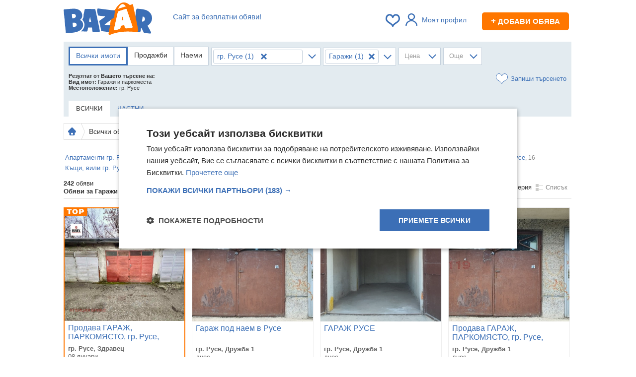

--- FILE ---
content_type: text/html; charset=utf-8
request_url: https://bazar.bg/obiavi/parking-imoti-mesta/ruse
body_size: 47169
content:
<!DOCTYPE HTML>
<html prefix="og: https://ogp.me/ns#">
<head>
    <title>Гаражи и паркоместа в гр. Русе - Обяви на изгодни цени! — Bazar.bg</title>
    <link rel="shortcut icon" href="/favicon.ico">
    <meta http-equiv="Content-Type" content="text/html; charset=utf-8" />
    <meta name="description" content="Обяви за Гаражи и паркоместа в гр. Русе ➤ Гаражи и паркоместа в гр. Русе с актуални цени ☛ Над 243 обяви в Bazar.bg" />
        <meta name="keywords" content="обяви, безплатни, купува, продава, търси, предлага, апартаменти, автомобили, едностайни, двустайни, тристайни, къщи мезонети, мотори, бусове, камиони" />
            <script type="text/javascript" charset="UTF-8" src="//cdn.cookie-script.com/s/b276f6acac0aa149ea9f2c96d538a619.js"></script>
    
    <script>
        var isApp = navigator.userAgent.indexOf("bazarApplication") !== -1;
        var user_id = '';
        var isPremium = false;
                var device_id = 'e025b7f0-f9b9-4996-8ba1-a5477078bd0e';
                var apiUrl = 'https://bazar.bg/api';
        var userGroup = 'odd';
        var isMobile = false;
        window.nodejsChatUrl = 'https://chat.bazar.bg';
    </script>

    <link rel="stylesheet" href="/css/_bac704a55a1.css" />
    <link rel="apple-touch-icon" href="/img/bazar-small-logo.svg">
    <link rel="apple-touch-icon-precomposed" href="/img/bazar-small-logo.svg">
    <link rel="manifest" href="/manifest.json">

    <link rel="preload" href="https://bazar.bg/js/_783458f1135.js" as="script" crossorigin />

        <meta property="og:title" content="Гаражи и паркоместа в гр. Русе - Обяви на изгодни цени! — Bazar.bg" />
            <meta property="og:description" content="Обяви за Гаражи и паркоместа в гр. Русе ➤ Гаражи и паркоместа в гр. Русе с актуални цени ☛ Над 243 обяви в Bazar.bg" />
            <meta property="og:image" content="//bazar.bg/img/bazar-logo.png" />
            <meta property="og:url" content="https://bazar.bg/obiavi/parking-imoti-mesta/ruse" />
        <meta property="og:site_name" content="Базар.БГ" >

    
        <link rel="canonical" href="https://bazar.bg/obiavi/parking-imoti-mesta/ruse" />
        
        
    <link rel="next" href="https://bazar.bg/obiavi/parking-imoti-mesta/ruse?page=2"/>
            <script>(function(){/*

 Copyright The Closure Library Authors.
 SPDX-License-Identifier: Apache-2.0
*/
            'use strict';var g=function(a){var b=0;return function(){return b<a.length?{done:!1,value:a[b++]}:{done:!0}}},l=this||self,m=/^[\w+/_-]+[=]{0,2}$/,p=null,q=function(){},r=function(a){var b=typeof a;if("object"==b)if(a){if(a instanceof Array)return"array";if(a instanceof Object)return b;var c=Object.prototype.toString.call(a);if("[object Window]"==c)return"object";if("[object Array]"==c||"number"==typeof a.length&&"undefined"!=typeof a.splice&&"undefined"!=typeof a.propertyIsEnumerable&&!a.propertyIsEnumerable("splice"))return"array";
                if("[object Function]"==c||"undefined"!=typeof a.call&&"undefined"!=typeof a.propertyIsEnumerable&&!a.propertyIsEnumerable("call"))return"function"}else return"null";else if("function"==b&&"undefined"==typeof a.call)return"object";return b},u=function(a,b){function c(){}c.prototype=b.prototype;a.prototype=new c;a.prototype.constructor=a};var v=function(a,b){Object.defineProperty(l,a,{configurable:!1,get:function(){return b},set:q})};var y=function(a,b){this.b=a===w&&b||"";this.a=x},x={},w={};var aa=function(a,b){a.src=b instanceof y&&b.constructor===y&&b.a===x?b.b:"type_error:TrustedResourceUrl";if(null===p)b:{b=l.document;if((b=b.querySelector&&b.querySelector("script[nonce]"))&&(b=b.nonce||b.getAttribute("nonce"))&&m.test(b)){p=b;break b}p=""}b=p;b&&a.setAttribute("nonce",b)};var z=function(){return Math.floor(2147483648*Math.random()).toString(36)+Math.abs(Math.floor(2147483648*Math.random())^+new Date).toString(36)};var A=function(a,b){b=String(b);"application/xhtml+xml"===a.contentType&&(b=b.toLowerCase());return a.createElement(b)},B=function(a){this.a=a||l.document||document};B.prototype.appendChild=function(a,b){a.appendChild(b)};var C=function(a,b,c,d,e,f){try{var k=a.a,h=A(a.a,"SCRIPT");h.async=!0;aa(h,b);k.head.appendChild(h);h.addEventListener("load",function(){e();d&&k.head.removeChild(h)});h.addEventListener("error",function(){0<c?C(a,b,c-1,d,e,f):(d&&k.head.removeChild(h),f())})}catch(n){f()}};var ba=l.atob("aHR0cHM6Ly93d3cuZ3N0YXRpYy5jb20vaW1hZ2VzL2ljb25zL21hdGVyaWFsL3N5c3RlbS8xeC93YXJuaW5nX2FtYmVyXzI0ZHAucG5n"),ca=l.atob("WW91IGFyZSBzZWVpbmcgdGhpcyBtZXNzYWdlIGJlY2F1c2UgYWQgb3Igc2NyaXB0IGJsb2NraW5nIHNvZnR3YXJlIGlzIGludGVyZmVyaW5nIHdpdGggdGhpcyBwYWdlLg=="),da=l.atob("RGlzYWJsZSBhbnkgYWQgb3Igc2NyaXB0IGJsb2NraW5nIHNvZnR3YXJlLCB0aGVuIHJlbG9hZCB0aGlzIHBhZ2Uu"),ea=function(a,b,c){this.b=a;this.f=new B(this.b);this.a=null;this.c=[];this.g=!1;this.i=b;this.h=c},F=function(a){if(a.b.body&&!a.g){var b=
                function(){D(a);l.setTimeout(function(){return E(a,3)},50)};C(a.f,a.i,2,!0,function(){l[a.h]||b()},b);a.g=!0}},D=function(a){for(var b=G(1,5),c=0;c<b;c++){var d=H(a);a.b.body.appendChild(d);a.c.push(d)}b=H(a);b.style.bottom="0";b.style.left="0";b.style.position="fixed";b.style.width=G(100,110).toString()+"%";b.style.zIndex=G(2147483544,2147483644).toString();b.style["background-color"]=I(249,259,242,252,219,229);b.style["box-shadow"]="0 0 12px #888";b.style.color=I(0,10,0,10,0,10);b.style.display=
                "flex";b.style["justify-content"]="center";b.style["font-family"]="Roboto, Arial";c=H(a);c.style.width=G(80,85).toString()+"%";c.style.maxWidth=G(750,775).toString()+"px";c.style.margin="24px";c.style.display="flex";c.style["align-items"]="flex-start";c.style["justify-content"]="center";d=A(a.f.a,"IMG");d.className=z();d.src=ba;d.style.height="24px";d.style.width="24px";d.style["padding-right"]="16px";var e=H(a),f=H(a);f.style["font-weight"]="bold";f.textContent=ca;var k=H(a);k.textContent=da;J(a,
                e,f);J(a,e,k);J(a,c,d);J(a,c,e);J(a,b,c);a.a=b;a.b.body.appendChild(a.a);b=G(1,5);for(c=0;c<b;c++)d=H(a),a.b.body.appendChild(d),a.c.push(d)},J=function(a,b,c){for(var d=G(1,5),e=0;e<d;e++){var f=H(a);b.appendChild(f)}b.appendChild(c);c=G(1,5);for(d=0;d<c;d++)e=H(a),b.appendChild(e)},G=function(a,b){return Math.floor(a+Math.random()*(b-a))},I=function(a,b,c,d,e,f){return"rgb("+G(Math.max(a,0),Math.min(b,255)).toString()+","+G(Math.max(c,0),Math.min(d,255)).toString()+","+G(Math.max(e,0),Math.min(f,
                255)).toString()+")"},H=function(a){a=A(a.f.a,"DIV");a.className=z();return a},E=function(a,b){0>=b||null!=a.a&&0!=a.a.offsetHeight&&0!=a.a.offsetWidth||(fa(a),D(a),l.setTimeout(function(){return E(a,b-1)},50))},fa=function(a){var b=a.c;var c="undefined"!=typeof Symbol&&Symbol.iterator&&b[Symbol.iterator];b=c?c.call(b):{next:g(b)};for(c=b.next();!c.done;c=b.next())(c=c.value)&&c.parentNode&&c.parentNode.removeChild(c);a.c=[];(b=a.a)&&b.parentNode&&b.parentNode.removeChild(b);a.a=null};var ia=function(a,b,c,d,e){var f=ha(c),k=function(n){n.appendChild(f);l.setTimeout(function(){f?(0!==f.offsetHeight&&0!==f.offsetWidth?b():a(),f.parentNode&&f.parentNode.removeChild(f)):a()},d)},h=function(n){document.body?k(document.body):0<n?l.setTimeout(function(){h(n-1)},e):b()};h(3)},ha=function(a){var b=document.createElement("div");b.className=a;b.style.width="1px";b.style.height="1px";b.style.position="absolute";b.style.left="-10000px";b.style.top="-10000px";b.style.zIndex="-10000";return b};var K={},L=null;var M=function(){},N="function"==typeof Uint8Array,O=function(a,b){a.b=null;b||(b=[]);a.j=void 0;a.f=-1;a.a=b;a:{if(b=a.a.length){--b;var c=a.a[b];if(!(null===c||"object"!=typeof c||Array.isArray(c)||N&&c instanceof Uint8Array)){a.g=b-a.f;a.c=c;break a}}a.g=Number.MAX_VALUE}a.i={}},P=[],Q=function(a,b){if(b<a.g){b+=a.f;var c=a.a[b];return c===P?a.a[b]=[]:c}if(a.c)return c=a.c[b],c===P?a.c[b]=[]:c},R=function(a,b,c){a.b||(a.b={});if(!a.b[c]){var d=Q(a,c);d&&(a.b[c]=new b(d))}return a.b[c]};
            M.prototype.h=N?function(){var a=Uint8Array.prototype.toJSON;Uint8Array.prototype.toJSON=function(){var b;void 0===b&&(b=0);if(!L){L={};for(var c="ABCDEFGHIJKLMNOPQRSTUVWXYZabcdefghijklmnopqrstuvwxyz0123456789".split(""),d=["+/=","+/","-_=","-_.","-_"],e=0;5>e;e++){var f=c.concat(d[e].split(""));K[e]=f;for(var k=0;k<f.length;k++){var h=f[k];void 0===L[h]&&(L[h]=k)}}}b=K[b];c=[];for(d=0;d<this.length;d+=3){var n=this[d],t=(e=d+1<this.length)?this[d+1]:0;h=(f=d+2<this.length)?this[d+2]:0;k=n>>2;n=(n&
                3)<<4|t>>4;t=(t&15)<<2|h>>6;h&=63;f||(h=64,e||(t=64));c.push(b[k],b[n],b[t]||"",b[h]||"")}return c.join("")};try{return JSON.stringify(this.a&&this.a,S)}finally{Uint8Array.prototype.toJSON=a}}:function(){return JSON.stringify(this.a&&this.a,S)};var S=function(a,b){return"number"!==typeof b||!isNaN(b)&&Infinity!==b&&-Infinity!==b?b:String(b)};M.prototype.toString=function(){return this.a.toString()};var T=function(a){O(this,a)};u(T,M);var U=function(a){O(this,a)};u(U,M);var ja=function(a,b){this.c=new B(a);var c=R(b,T,5);c=new y(w,Q(c,4)||"");this.b=new ea(a,c,Q(b,4));this.a=b},ka=function(a,b,c,d){b=new T(b?JSON.parse(b):null);b=new y(w,Q(b,4)||"");C(a.c,b,3,!1,c,function(){ia(function(){F(a.b);d(!1)},function(){d(!0)},Q(a.a,2),Q(a.a,3),Q(a.a,1))})};var la=function(a,b){V(a,"internal_api_load_with_sb",function(c,d,e){ka(b,c,d,e)});V(a,"internal_api_sb",function(){F(b.b)})},V=function(a,b,c){a=l.btoa(a+b);v(a,c)},W=function(a,b,c){for(var d=[],e=2;e<arguments.length;++e)d[e-2]=arguments[e];e=l.btoa(a+b);e=l[e];if("function"==r(e))e.apply(null,d);else throw Error("API not exported.");};var X=function(a){O(this,a)};u(X,M);var Y=function(a){this.h=window;this.a=a;this.b=Q(this.a,1);this.f=R(this.a,T,2);this.g=R(this.a,U,3);this.c=!1};Y.prototype.start=function(){ma();var a=new ja(this.h.document,this.g);la(this.b,a);na(this)};
            var ma=function(){var a=function(){if(!l.frames.googlefcPresent)if(document.body){var b=document.createElement("iframe");b.style.display="none";b.style.width="0px";b.style.height="0px";b.style.border="none";b.style.zIndex="-1000";b.style.left="-1000px";b.style.top="-1000px";b.name="googlefcPresent";document.body.appendChild(b)}else l.setTimeout(a,5)};a()},na=function(a){var b=Date.now();W(a.b,"internal_api_load_with_sb",a.f.h(),function(){var c;var d=a.b,e=l[l.btoa(d+"loader_js")];if(e){e=l.atob(e);
                e=parseInt(e,10);d=l.btoa(d+"loader_js").split(".");var f=l;d[0]in f||"undefined"==typeof f.execScript||f.execScript("var "+d[0]);for(;d.length&&(c=d.shift());)d.length?f[c]&&f[c]!==Object.prototype[c]?f=f[c]:f=f[c]={}:f[c]=null;c=Math.abs(b-e);c=1728E5>c?0:c}else c=-1;0!=c&&(W(a.b,"internal_api_sb"),Z(a,Q(a.a,6)))},function(c){Z(a,c?Q(a.a,4):Q(a.a,5))})},Z=function(a,b){a.c||(a.c=!0,a=new l.XMLHttpRequest,a.open("GET",b,!0),a.send())};(function(a,b){l[a]=function(c){for(var d=[],e=0;e<arguments.length;++e)d[e-0]=arguments[e];l[a]=q;b.apply(null,d)}})("__d3lUW8vwsKlB__",function(a){"function"==typeof window.atob&&(a=window.atob(a),a=new X(a?JSON.parse(a):null),(new Y(a)).start())});}).call(this);

        window.__d3lUW8vwsKlB__("[base64]");</script>


    <script async src="https://www.googletagmanager.com/gtag/js?id=G-TG3ZV6QQET"></script>
    <script>
        window.dataLayer=window.dataLayer||[];function gtag(){dataLayer.push(arguments)}
        gtag('js',new Date());gtag('config','G-TG3ZV6QQET');gtag('config','AW-17414796814');
        gtag('set','user_properties',{ab_group:'odd'});
                    </script>


        <script async src="https://securepubads.g.doubleclick.net/tag/js/gpt.js"></script>
    <script>
        var googletag = googletag || {};
        googletag.cmd = googletag.cmd || [];
    </script>
        <script>
        googletag.cmd.push(function() {
            googletag.pubads().set("adsense_background_color", "FFFFFF");
        });
        googletag.cmd.push(function() {
                    
                    googletag.defineSlot('/401112551/Bazar.bg_bottom_in_ad', [728, 90], 'banner_search_display_bottom_leaderboard_gtm')
.addService(googletag.pubads());

                    googletag.defineSlot('/401112551/Bazar.bg_inner_pages_top_980x', [[970, 90], [728, 90], [980, 250], [980, 200], [980, 416], [1, 1]], 'banner_search_display_megaboard_gtm')
.addService(googletag.pubads());

                    googletag.defineSlot('/401112551/Bazar.bg_200x200', [[200, 200]], 'banner_search_bottom_square_gtm')
.addService(googletag.pubads());

                    googletag.defineSlot('/401112551/Bazar.bg_200x200', [[200, 200]], 'banner_search_bottom_square_gtm_2')
.addService(googletag.pubads());

                    googletag.defineSlot('/401112551/m.bazar.bg_middle_in_list', [[125, 125]], 'banner_middle_in_list_mobile_gtm')
.addService(googletag.pubads());

                    googletag.defineSlot('/401112551/bazar.bg_sticky_sidebar_left', [[300, 600], [160, 600]], 'banner_sticky_sidebar')
.addService(googletag.pubads());

                    googletag.defineSlot('/401112551/bazar.bg_sticky_sidebar', [[300, 600], [160, 600]], 'banner_sticky_sidebar_right')
.addService(googletag.pubads());

                googletag.pubads().enableSingleRequest();
        googletag.pubads().collapseEmptyDivs();
        googletag.enableServices();
        });
    </script>
    
    <script type="text/javascript" src="//bg.adocean.pl/files/js/ado.js"></script>
    <script type="text/javascript">
        /* (c)AdOcean 2003-2014 */
        if(typeof ado!=="object"){ado={};ado.config=ado.preview=ado.placement=ado.master=ado.slave=function(){};}
        ado.config({mode: "old", xml: false, characterEncoding: true});
        ado.preview({enabled: true, emiter: "bg.adocean.pl", id: "GSug9YDTl_aCHEcT.IsPLdnxzYn7NSbYIBFFfq2O4_T.e7"});

        function remnantBanner(pic,link) {
            document.write('<div style="position:relative; z-index:0;text-align:center;"><a href="'+link+'"><img src="/img/'+pic+'" alt="" /></a></div>');
        }

        function showRemnantZaplata() {
            var megaboard = document.getElementById('banner_search_display_megaboard_gtm');
            var leaderboard = document.getElementById('banner_search_display_top_leaderboard');
            if (megaboard && leaderboard ) {
                var megaboardClass = megaboard.className.replace('banner','').trim();
                var leaderboadClass = leaderboard.className.replace('banner','').trim();
                if (megaboardClass == 'empty' && leaderboadClass == 'empty') {
                    var zaplata = document.getElementById('banner_zaplata');
                    if (zaplata) {
                        zaplata.style.display = 'block';
                    }
                }
            };
        }

    </script>
                <script>
            var firebaseConfig = {
                apiKey: "AIzaSyDrtIfzQDajcQQyGiqrv3us7QnQP4n_GVc",
                authDomain: "bazarbg-27b5e.firebaseapp.com",
                projectId: "bazarbg-27b5e",
                messagingSenderId: "137831682912",
                publicVapidKey: "BDOPeZxezzk-VzoD1GPpnoPMhlnlbTAcFgMGtoSN8hgSLq3FfN4f8dIl8X6uY2BVPkKNzvP6Y1Fn8xQWRzehQHs",
                databaseURL: "https://bazarbg-27b5e.firebaseio.com",
                storageBucket: "bazarbg-27b5e.appspot.com",
                appId: "1:137831682912:web:784a917f811c3af34e8405",
                measurementId: "G-47J2H7M4VG"
            };
        </script>
        <script>
        if ('serviceWorker' in navigator) {
            navigator.serviceWorker.register('/bazarServiceWorkers.js').then(function(registration) {
            }).catch(function(err) {
            });

        }
    </script>
    
    <!-- TikTok Pixel Code Start -->
    <script>
        !function (w, d, t) {
            w.TiktokAnalyticsObject=t;var ttq=w[t]=w[t]||[];ttq.methods=["page","track","identify","instances","debug","on","off","once","ready","alias","group","enableCookie","disableCookie","holdConsent","revokeConsent","grantConsent"],ttq.setAndDefer=function(t,e){t[e]=function(){t.push([e].concat(Array.prototype.slice.call(arguments,0)))}};for(var i=0;i<ttq.methods.length;i++)ttq.setAndDefer(ttq,ttq.methods[i]);ttq.instance=function(t){for(
                var e=ttq._i[t]||[],n=0;n<ttq.methods.length;n++)ttq.setAndDefer(e,ttq.methods[n]);return e},ttq.load=function(e,n){var r="https://analytics.tiktok.com/i18n/pixel/events.js",o=n&&n.partner;ttq._i=ttq._i||{},ttq._i[e]=[],ttq._i[e]._u=r,ttq._t=ttq._t||{},ttq._t[e]=+new Date,ttq._o=ttq._o||{},ttq._o[e]=n||{};n=document.createElement("script")
            ;n.type="text/javascript",n.async=!0,n.src=r+"?sdkid="+e+"&lib="+t;e=document.getElementsByTagName("script")[0];e.parentNode.insertBefore(n,e)};


            ttq.load('D0I45SJC77UE7TJISA40');
            ttq.page();
        }(window, document, 'ttq');
    </script>
    <!-- TikTok Pixel Code End -->


    <link rel="preconnect" href="https://cdn1.focus.bg">
    <link rel="preconnect" href="https://cdn5.focus.bg">
    <link rel="preconnect" href="https://cdn6.focus.bg">
    <link rel="preconnect" href="https://cdn7.focus.bg">
    <link rel="preconnect" href="https://pagead2.googlesyndication.com">
    <link rel="preconnect" href="https://fundingchoicesmessages.google.com">
    <link rel="preconnect" href="https://www.google-analytics.com">
    <link rel="preconnect" href="https://ls.hit.gemius.pl">
    <link rel="preconnect" href="https://gabe.hit.gemius.pl">
    <link rel="preconnect" href="https://www.googletagmanager.com">
    <link rel="preconnect" href="https://www.gstatic.com">
</head>
<body>
<script type="text/javascript">var adsuserpage = 0;</script>
<script type="application/ld+json">
  {
    "@context": "https://schema.org",
    "@type": "Organization",
     "name" : "Bazar.BG",
    "url": "https://bazar.bg",
    "logo": "https://bazar.bg/img/bazar-logo.png",
    "sameAs" : [
        "https://www.facebook.com/www.bazar.bg/"
        ]
  }
</script>





<div class="awrapper">
    

    <div class="container">

        <div id="bannerLeft">
                        <div   style = 'text-align: center;' style="clear:both" id="banner_sticky_sidebar">
    <script>
        if (!isApp) {
            // googletag.pubads().definePassback('/401112551/bazar.bg_sticky_sidebar_left', [[300, 600], [160, 600]]).display();


            googletag.cmd.push(function() { googletag.display('banner_sticky_sidebar'); });
        }
    </script>
</div>

                    </div>

        <div id="fb-root"></div>

        
                    <div class="header" style="position:relative">

            <div class="menu menubar">
                                <div class="slogan" >
                    <span class="clever-hide" data-link="https://bazar.bg/delivery/discount">Сайт за безплатни обяви!</span>
                </div>
                
                <div style=" float:right; color:#555; font-size:12px; text-align:right; margin-top: 10px; margin-right: 5px;">

                    <span id="bookmarksCount">
                                            </span>

                    
                                            <div class="linkRegWrapper linkRegWrapperNoPhoto"> <a class="login_required linkReg linkRegNoLoged">
                                <i></i>Моят профил</a>
                        </div>
                    
                                        <span data-link="https://bazar.bg/ads/save" class="newAddBtn clever-hide"><span>+</span> Добави обява</span>
                                    </div>

                <div class="logo">
                    <a href="https://bazar.bg" title="Безплатни обяви — Bazar.bg">
                        <img width="178" height="65" src="https://bazar.bg/img/bazar-logo.svg" alt="Безплатни обяви Bazar.bg" style="margin-top: -10px;" />
                    </a>
                </div>
                                
                    
                                                                                                                                                                                                                                                                                                                                                                                                                                                                
                    
                    
                    
                                    
            </div>
        </div>
        
        
        
        
    <div style="margin-bottom:10px;padding:0;"><div   style = 'text-align: center; margin-top: 10px;' style="clear:both" id="banner_search_display_megaboard_gtm">
    <script>
        if (!isApp) {
            // googletag.pubads().definePassback('/401112551/Bazar.bg_inner_pages_top_980x', [[970, 90], [728, 90], [980, 250], [980, 200], [980, 416], [1, 1]]).display();


            googletag.cmd.push(function() { googletag.display('banner_search_display_megaboard_gtm'); });
        }
    </script>
</div>
</div>

<div id="search">
        <div class="product-search-form">
        <form method="get" id="searchForm" action="/obiavi">
            <input type="hidden" value="31" name="category_id" />
            <input type="hidden" value="" name="filter">
            <input type="hidden" value="" name="type">
            <input name="q" value="" hidden>
            <div class="imotiFiltri filters" style="" id="search">
                <input type="hidden" name="category_id[]" value="26" id="apartmentIH" disabled /> <!-- Aпартаменти -->
                <input type="hidden" name="category_id[]" value="32" id="roommatesIH" disabled /> <!-- sekartiranti -->

                    <div class="tipSdelka">
                                                    <a href="https://bazar.bg/obiavi/parking-imoti-mesta/ruse?sort=default" data-type="1" class="selected">Всички имоти</a>
                            <a href="https://bazar.bg/obiavi/prodazhba-garazhi-parkomesta/ruse?sort=default" data-type="1" >Продажби</a>
                        
                        <a href="https://bazar.bg/obiavi/naemi-garazhi-parkomesta/ruse?sort=default" data-type="3" >Наеми</a>

                    </div>
                    <div class="iItem">
                        <div class="iSelect iLocation " id="iSelect2">
                            <input type="text" id="iLocationText" placeholder="Въведете град или квартал">
                            <span class="main" id="main">
                                <span class="filterInfo">
                                    гр. Русе
                                </span>
                                                                                                            <span class="num"> (1)</span>
                                                                        <span class="delete"></span>
                                                            </span>
                            <span class="open"></span>
                        </div>
                        <div class="iMenu" id="locationMenu">
                                                        <input type="hidden" name="province_id" value="18">
                            <input type="hidden" name="city_id" value="18" >
                            <input type="hidden" name="district_id" value="" >

                            <div class="iPodskazki" id="iPodskazki">
                                <a class="near" style=" display: none; ">До мен</a>
                                <div class="autocomplete-results">
                                    <div>Последно търсени:</div>
                                    <div id="savedLocations">
                                                                            </div>
                                    <div>Цяла България:</div>
                                    <div id="autocompleteLocations">
                                                                                                                                                                                                                        <a
                                                    data-name="гр. София"
                                                    data-province_id="22"
                                                    data-city_id="22"
                                                    data-district_id=""
                                                >гр. София&nbsp;</a>
                                                                                                                                                                                <a
                                                    data-name="гр. Бургас"
                                                    data-province_id="2"
                                                    data-city_id="2"
                                                    data-district_id=""
                                                >гр. Бургас&nbsp;</a>
                                                                                                                                                                                <a
                                                    data-name="гр. Варна"
                                                    data-province_id="3"
                                                    data-city_id="3"
                                                    data-district_id=""
                                                >гр. Варна&nbsp;</a>
                                                                                                                                                                                <a
                                                    data-name="гр. Пловдив"
                                                    data-province_id="16"
                                                    data-city_id="16"
                                                    data-district_id=""
                                                >гр. Пловдив&nbsp;</a>
                                                                                                                                                                                <a
                                                    data-name="гр. Стара Загора"
                                                    data-province_id="24"
                                                    data-city_id="24"
                                                    data-district_id=""
                                                >гр. Стара Загора&nbsp;</a>
                                                                                                                                                                                <a
                                                    data-name="гр. Русе"
                                                    data-province_id="18"
                                                    data-city_id="18"
                                                    data-district_id=""
                                                >гр. Русе&nbsp;</a>
                                                                                                                                                                                <a
                                                    data-name=""
                                                    data-province_id=""
                                                    data-city_id=""
                                                    data-district_id=""
                                                >&nbsp;</a>
                                                                                                                                                                                <a
                                                    data-name="гр. Благоевград"
                                                    data-province_id="1"
                                                    data-city_id="1"
                                                    data-district_id=""
                                                >гр. Благоевград&nbsp;</a>
                                                                                                                                                                                <a
                                                    data-name="област Благоевград"
                                                    data-province_id="1"
                                                    data-city_id=""
                                                    data-district_id=""
                                                >област Благоевград&nbsp;</a>
                                                                                                                                                                                <a
                                                    data-name="гр. Бургас"
                                                    data-province_id="2"
                                                    data-city_id="2"
                                                    data-district_id=""
                                                >гр. Бургас&nbsp;</a>
                                                                                                                                                                                <a
                                                    data-name="област Бургас"
                                                    data-province_id="2"
                                                    data-city_id=""
                                                    data-district_id=""
                                                >област Бургас&nbsp;</a>
                                                                                                                                                                                <a
                                                    data-name="гр. Варна"
                                                    data-province_id="3"
                                                    data-city_id="3"
                                                    data-district_id=""
                                                >гр. Варна&nbsp;</a>
                                                                                                                                                                                <a
                                                    data-name="област Варна"
                                                    data-province_id="3"
                                                    data-city_id=""
                                                    data-district_id=""
                                                >област Варна&nbsp;</a>
                                                                                                                                                                                <a
                                                    data-name="гр. Велико Търново"
                                                    data-province_id="4"
                                                    data-city_id="4"
                                                    data-district_id=""
                                                >гр. Велико Търново&nbsp;</a>
                                                                                                                                                                                <a
                                                    data-name="област Велико Търново"
                                                    data-province_id="4"
                                                    data-city_id=""
                                                    data-district_id=""
                                                >област Велико Търново&nbsp;</a>
                                                                                                                                                                                <a
                                                    data-name="гр. Видин"
                                                    data-province_id="5"
                                                    data-city_id="5"
                                                    data-district_id=""
                                                >гр. Видин&nbsp;</a>
                                                                                                                                                                                <a
                                                    data-name="област Видин"
                                                    data-province_id="5"
                                                    data-city_id=""
                                                    data-district_id=""
                                                >област Видин&nbsp;</a>
                                                                                                                                                                                <a
                                                    data-name="гр. Враца"
                                                    data-province_id="6"
                                                    data-city_id="6"
                                                    data-district_id=""
                                                >гр. Враца&nbsp;</a>
                                                                                                                                                                                <a
                                                    data-name="област Враца"
                                                    data-province_id="6"
                                                    data-city_id=""
                                                    data-district_id=""
                                                >област Враца&nbsp;</a>
                                                                                                                                                                                <a
                                                    data-name="гр. Габрово"
                                                    data-province_id="7"
                                                    data-city_id="7"
                                                    data-district_id=""
                                                >гр. Габрово&nbsp;</a>
                                                                                                                                                                                <a
                                                    data-name="област Габрово"
                                                    data-province_id="7"
                                                    data-city_id=""
                                                    data-district_id=""
                                                >област Габрово&nbsp;</a>
                                                                                                                                                                                <a
                                                    data-name="гр. Добрич"
                                                    data-province_id="8"
                                                    data-city_id="8"
                                                    data-district_id=""
                                                >гр. Добрич&nbsp;</a>
                                                                                                                                                                                <a
                                                    data-name="област Добрич"
                                                    data-province_id="8"
                                                    data-city_id=""
                                                    data-district_id=""
                                                >област Добрич&nbsp;</a>
                                                                                                                                                                                <a
                                                    data-name="гр. Кърджали"
                                                    data-province_id="9"
                                                    data-city_id="9"
                                                    data-district_id=""
                                                >гр. Кърджали&nbsp;</a>
                                                                                                                                                                                <a
                                                    data-name="област Кърджали"
                                                    data-province_id="9"
                                                    data-city_id=""
                                                    data-district_id=""
                                                >област Кърджали&nbsp;</a>
                                                                                                                                                                                <a
                                                    data-name="гр. Кюстендил"
                                                    data-province_id="10"
                                                    data-city_id="10"
                                                    data-district_id=""
                                                >гр. Кюстендил&nbsp;</a>
                                                                                                                                                                                <a
                                                    data-name="област Кюстендил"
                                                    data-province_id="10"
                                                    data-city_id=""
                                                    data-district_id=""
                                                >област Кюстендил&nbsp;</a>
                                                                                                                                                                                <a
                                                    data-name="гр. Ловеч"
                                                    data-province_id="11"
                                                    data-city_id="11"
                                                    data-district_id=""
                                                >гр. Ловеч&nbsp;</a>
                                                                                                                                                                                <a
                                                    data-name="област Ловеч"
                                                    data-province_id="11"
                                                    data-city_id=""
                                                    data-district_id=""
                                                >област Ловеч&nbsp;</a>
                                                                                                                                                                                <a
                                                    data-name="гр. Монтана"
                                                    data-province_id="12"
                                                    data-city_id="12"
                                                    data-district_id=""
                                                >гр. Монтана&nbsp;</a>
                                                                                                                                                                                <a
                                                    data-name="област Монтана"
                                                    data-province_id="12"
                                                    data-city_id=""
                                                    data-district_id=""
                                                >област Монтана&nbsp;</a>
                                                                                                                                                                                <a
                                                    data-name="гр. Пазарджик"
                                                    data-province_id="13"
                                                    data-city_id="13"
                                                    data-district_id=""
                                                >гр. Пазарджик&nbsp;</a>
                                                                                                                                                                                <a
                                                    data-name="област Пазарджик"
                                                    data-province_id="13"
                                                    data-city_id=""
                                                    data-district_id=""
                                                >област Пазарджик&nbsp;</a>
                                                                                                                                                                                <a
                                                    data-name="гр. Перник"
                                                    data-province_id="14"
                                                    data-city_id="14"
                                                    data-district_id=""
                                                >гр. Перник&nbsp;</a>
                                                                                                                                                                                <a
                                                    data-name="област Перник"
                                                    data-province_id="14"
                                                    data-city_id=""
                                                    data-district_id=""
                                                >област Перник&nbsp;</a>
                                                                                                                                                                                <a
                                                    data-name="гр. Плевен"
                                                    data-province_id="15"
                                                    data-city_id="15"
                                                    data-district_id=""
                                                >гр. Плевен&nbsp;</a>
                                                                                                                                                                                <a
                                                    data-name="област Плевен"
                                                    data-province_id="15"
                                                    data-city_id=""
                                                    data-district_id=""
                                                >област Плевен&nbsp;</a>
                                                                                                                                                                                <a
                                                    data-name="гр. Пловдив"
                                                    data-province_id="16"
                                                    data-city_id="16"
                                                    data-district_id=""
                                                >гр. Пловдив&nbsp;</a>
                                                                                                                                                                                <a
                                                    data-name="област Пловдив"
                                                    data-province_id="16"
                                                    data-city_id=""
                                                    data-district_id=""
                                                >област Пловдив&nbsp;</a>
                                                                                                                                                                                <a
                                                    data-name="гр. Разград"
                                                    data-province_id="17"
                                                    data-city_id="17"
                                                    data-district_id=""
                                                >гр. Разград&nbsp;</a>
                                                                                                                                                                                <a
                                                    data-name="област Разград"
                                                    data-province_id="17"
                                                    data-city_id=""
                                                    data-district_id=""
                                                >област Разград&nbsp;</a>
                                                                                                                                                                                <a
                                                    data-name="гр. Русе"
                                                    data-province_id="18"
                                                    data-city_id="18"
                                                    data-district_id=""
                                                >гр. Русе&nbsp;</a>
                                                                                                                                                                                <a
                                                    data-name="област Русе"
                                                    data-province_id="18"
                                                    data-city_id=""
                                                    data-district_id=""
                                                >област Русе&nbsp;</a>
                                                                                                                                                                                <a
                                                    data-name="гр. Силистра"
                                                    data-province_id="19"
                                                    data-city_id="19"
                                                    data-district_id=""
                                                >гр. Силистра&nbsp;</a>
                                                                                                                                                                                <a
                                                    data-name="област Силистра"
                                                    data-province_id="19"
                                                    data-city_id=""
                                                    data-district_id=""
                                                >област Силистра&nbsp;</a>
                                                                                                                                                                                <a
                                                    data-name="гр. Сливен"
                                                    data-province_id="20"
                                                    data-city_id="20"
                                                    data-district_id=""
                                                >гр. Сливен&nbsp;</a>
                                                                                                                                                                                <a
                                                    data-name="област Сливен"
                                                    data-province_id="20"
                                                    data-city_id=""
                                                    data-district_id=""
                                                >област Сливен&nbsp;</a>
                                                                                                                                                                                <a
                                                    data-name="гр. Смолян"
                                                    data-province_id="21"
                                                    data-city_id="21"
                                                    data-district_id=""
                                                >гр. Смолян&nbsp;</a>
                                                                                                                                                                                <a
                                                    data-name="област Смолян"
                                                    data-province_id="21"
                                                    data-city_id=""
                                                    data-district_id=""
                                                >област Смолян&nbsp;</a>
                                                                                                                                                                                <a
                                                    data-name="гр. София"
                                                    data-province_id="22"
                                                    data-city_id="22"
                                                    data-district_id=""
                                                >гр. София&nbsp;</a>
                                                                                                                                                                                                                                                                    <a
                                                    data-name="област София"
                                                    data-province_id="23"
                                                    data-city_id=""
                                                    data-district_id=""
                                                >област София&nbsp;</a>
                                                                                                                                                                                <a
                                                    data-name="гр. Стара Загора"
                                                    data-province_id="24"
                                                    data-city_id="24"
                                                    data-district_id=""
                                                >гр. Стара Загора&nbsp;</a>
                                                                                                                                                                                <a
                                                    data-name="област Стара Загора"
                                                    data-province_id="24"
                                                    data-city_id=""
                                                    data-district_id=""
                                                >област Стара Загора&nbsp;</a>
                                                                                                                                                                                <a
                                                    data-name="гр. Търговище"
                                                    data-province_id="25"
                                                    data-city_id="25"
                                                    data-district_id=""
                                                >гр. Търговище&nbsp;</a>
                                                                                                                                                                                <a
                                                    data-name="област Търговище"
                                                    data-province_id="25"
                                                    data-city_id=""
                                                    data-district_id=""
                                                >област Търговище&nbsp;</a>
                                                                                                                                                                                <a
                                                    data-name="гр. Хасково"
                                                    data-province_id="26"
                                                    data-city_id="26"
                                                    data-district_id=""
                                                >гр. Хасково&nbsp;</a>
                                                                                                                                                                                <a
                                                    data-name="област Хасково"
                                                    data-province_id="26"
                                                    data-city_id=""
                                                    data-district_id=""
                                                >област Хасково&nbsp;</a>
                                                                                                                                                                                <a
                                                    data-name="гр. Шумен"
                                                    data-province_id="27"
                                                    data-city_id="27"
                                                    data-district_id=""
                                                >гр. Шумен&nbsp;</a>
                                                                                                                                                                                <a
                                                    data-name="област Шумен"
                                                    data-province_id="27"
                                                    data-city_id=""
                                                    data-district_id=""
                                                >област Шумен&nbsp;</a>
                                                                                                                                                                                <a
                                                    data-name="гр. Ямбол"
                                                    data-province_id="28"
                                                    data-city_id="28"
                                                    data-district_id=""
                                                >гр. Ямбол&nbsp;</a>
                                                                                                                                                                                <a
                                                    data-name="област Ямбол"
                                                    data-province_id="28"
                                                    data-city_id=""
                                                    data-district_id=""
                                                >област Ямбол&nbsp;</a>
                                                                                                                                                                                <a
                                                    data-name="Извън страната"
                                                    data-province_id="9999"
                                                    data-city_id=""
                                                    data-district_id=""
                                                >Извън страната&nbsp;</a>
                                                                                                                        </div>
                                </div>
                            </div>

                            <div class="locationGrid" id="locationGrid" style="display: none">
                                <div class="map" id="map">
                                    <div id="map_18" class="citysvg">
<?xml version="1.0" encoding="UTF-8" standalone="no"?>
<!-- Created with Inkscape (https://www.inkscape.org/) -->

<svg
   xmlns:dc="https://purl.org/dc/elements/1.1/"
   xmlns:cc="https://creativecommons.org/ns#"
   xmlns:rdf="https://www.w3.org/1999/02/22-rdf-syntax-ns#"
   xmlns:svg="https://www.w3.org/2000/svg"
   xmlns="https://www.w3.org/2000/svg"
   version="1.1"
   width="480"
   height="460" viewBox="0 0 480 460"
   id="svg18">
  <defs
     id="defs4" />
  <metadata
     id="metadata7">
    <rdf:RDF>
      <cc:Work
         rdf:about="">
        <dc:format>image/svg+xml</dc:format>
        <dc:type
           rdf:resource="https://purl.org/dc/dcmitype/StillImage" />
        <dc:title></dc:title>
      </cc:Work>
    </rdf:RDF>
  </metadata>
  <g
     transform="translate(0,-592.36218)"
     id="layer1">
    <path
       d="m 151.37547,1025.5585 c 0,-2.3901 -5.72651,-4.094 -8.16356,-2.3586 -1.70411,1.2134 -2.12862,1.2434 -3.63389,0.2572 -0.86301,-0.5655 -1.89015,-0.7025 -4.06969,-0.5428 -2.83648,0.2078 -5.95072,-0.5454 -5.95072,-1.4394 0,-0.215 0.22459,-1.0353 0.4991,-1.8227 0.63846,-1.8315 -0.38077,-3.9848 -2.37403,-5.0156 -0.90181,-0.4663 -1.8859,-1.698 -2.794,-3.4969 -2.06354,-4.0879 -1.70743,-5.3361 0.93305,-3.2707 1.73411,1.3564 2.08505,1.2155 5.52449,-2.2182 4.18249,-4.1756 5.38124,-5.97388 5.6734,-8.51131 0.33751,-2.93135 10.48615,-3.27758 16.14724,-0.55085 1.78329,0.85892 3.97685,1.90963 4.87457,2.33488 9.1966,4.35668 10.17133,12.19188 2.89823,23.29698 -3.25237,4.9659 -3.64658,5.2362 -5.87596,4.0286 -1.03868,-0.5626 -1.46733,-0.5487 -2.7449,0.6565 -0.47846,2.2733 -1.02443,5.3956 -0.72753,5.626 0.97118,0.7536 5.42502,3.3483 9.0208,5.2081 7.73329,3.9998 9.86202,6.087 6.208,6.087 -0.2469,0 -1.97321,1.2608 -3.83625,2.8019 -3.87615,3.2063 -3.64937,3.1506 -6.07135,1.4896 -1.2503,-0.8574 -2.65465,-1.3301 -4.42476,-1.4896 -3.43792,-0.3095 -3.77258,-0.9952 -3.76132,-7.7052 0.007,-4.4282 0.27849,-6.3278 1.28268,-6.652 l 0.8494,-1.9477 c 0.28855,-0.4924 -1.38445,0.1176 -2.93881,0.4947 -2.01304,-0.1028 -2.55231,0.1049 -5.09949,1.9646 -1.74108,1.2711 -3.07312,1.9406 -3.4265,1.7223 -2.54949,-1.5757 1.42123,-4.3012 6.69022,-4.5923 2.08314,-0.115 4.76745,-0.7455 5.08851,-1.0026 z"
       id="736"
       style="fill:#6089c1" fill="#6089c1">
      <title
         id="title8918">Басарбово</title>
    </path>
    <path
       d="m 65.397239,987.05001 c -0.53927,-1.40533 -0.2745,-2.08741 1.798,-4.63192 2.86043,-3.51181 3.55734,-6.09176 3.84732,-14.24279 0.29301,-8.23624 0.82097,-9.45358 5.62513,-12.97016 3.05062,-2.23297 3.21606,-2.4595 4.95039,-6.77803 1.45455,-3.62189 2.11772,-4.69642 3.50238,-5.67475 0.93946,-0.66377 2.863879,-2.14369 4.276509,-3.28874 4.75265,-3.85243 16.556622,-4.44429 19.998202,-1.0027 5.31778,5.31777 -2.50918,15.72854 -19.677692,26.17362 -3.207539,1.95139 -8.222849,13.1457 -7.534199,16.81652 0.17208,0.91726 0.22654,1.66774 0.12102,1.66774 -0.10552,0 -3.53331,1.05072 -7.61733,2.33493 -8.13789,2.55893 -8.87191,2.68506 -9.28973,1.59628 z"
       id="286"
       style="fill:#6089c1" fill="#6089c1">
      <title
         id="title8916">Долапите</title>
    </path>
    <path
       d="m 143.68073,986.2815 c -0.26688,-0.32685 -2.28905,-6.16471 -4.49371,-12.97305 -2.29043,-7.07328 -4.91231,-14.17858 -6.11732,-16.57794 -1.15988,-2.30952 -2.10938,-4.36556 -2.11,-4.56893 -9.4e-4,-0.3622 5.78388,-3.13263 6.54129,-3.13263 0.85741,0 11.31176,32.66312 10.99492,34.35202 -0.41647,2.21999 -3.73743,4.22041 -4.81518,2.90053 z"
       id="path4867"
       style="fill:#8cb3a1">
      <title
         id="title8844">Централни гробища</title>
    </path>
    <path
       d="m 121.65636,950.27585 c -4.27103,-0.67353 -4.16877,-0.34539 -2.59258,-8.319 1.68055,-8.50154 0.80407,-11.45479 -4.56811,-15.39213 -3.52271,-2.58181 -12.79498,-1.86107 -17.860442,1.3883 -5.9034,3.78687 -6.80102,3.38816 -5.26791,-2.33997 2.03679,-7.60992 9.142062,-13.23151 17.428132,-13.78891 4.94515,-0.33258 5.47101,-0.5557 6.99295,-2.96661 2.11697,-3.35351 1.54473,-5.08687 -1.9915,-6.03233 -2.5519,-0.68231 -2.51164,-1.36238 0.23348,-3.94527 1.59293,-1.49877 2.5959,-3.01783 3.55818,-5.38903 1.68542,-4.15319 1.79245,-4.13953 5.60875,0.71595 4.60856,5.86347 4.16552,8.12367 -1.59238,8.12367 -3.02569,0 -3.41049,0.30359 -3.55162,2.8019 -0.0508,0.89897 -0.16241,2.15983 -0.24806,2.80193 -0.18463,1.38414 6.34404,6.07078 8.45681,6.07078 1.77521,0 15.52355,-4.65685 16.6046,-5.62434 2.3672,-2.11848 7.00454,-0.71094 9.47582,2.87615 2.57102,3.73185 3.31391,4.11557 5.27048,2.72238 2.08859,-1.48721 2.60795,-0.69054 1.58782,2.43554 -1.23955,3.79855 0.36528,2.98278 -15.50707,7.88233 -7.39554,2.28285 -6.9547,1.70126 -5.94254,7.83987 1.10808,6.72032 0.66887,13.93813 -0.88431,14.53246 -0.55273,0.21149 -2.58103,1.15419 -4.50734,2.09484 -4.08062,1.99267 -5.96477,2.25876 -10.70316,1.51149 z"
       id="305"
       style="fill:#6089c1" fill="#6089c1">
      <title
         id="title8914">Средна кула</title>
    </path>
    <path
       d="m 59.614789,938.79551 c -3.40971,-0.97698 -6.31581,-1.89265 -6.458,-2.03484 -0.6769,-0.67694 5.28999,-16.18726 10.54469,-27.40977 2.10053,-4.48619 4.0417,-9.31948 4.31372,-10.74068 0.76616,-4.00301 0.60027,-3.98402 8.8563,-1.01447 4.02675,1.44835 7.45534,2.7697 7.61911,2.93636 0.16376,0.16667 -1.06748,2.14935 -2.73611,4.40596 -5.0946,6.88986 -8.81863,16.28543 -13.35754,33.70049 -0.64508,2.47511 -0.68905,2.4759 -8.78217,0.15695 z"
       id="path4863"
       style="fill:#8cb3a1">
      <title
         id="title8842">Парк Приста</title>
    </path>
    <path
       d="m 160.75136,921.88569 c -0.45433,-0.2808 -0.39012,-1.0532 0.29399,-3.53615 1.41876,-5.14939 1.43689,-5.66769 0.24263,-6.93891 -1.30156,-1.38549 -2.35482,-1.44826 -3.47782,-0.20739 -1.30361,1.44051 -1.87284,1.16265 -4.06584,-1.98468 -2.03367,-2.91865 -2.03367,-2.91865 -5.87193,-3.31563 -3.77054,-0.38998 -3.83826,-0.41941 -3.83826,-1.66991 0,-2.04549 9.12178,-3.91091 10.42934,-2.13282 1.27971,1.74027 1.48039,1.64622 10.44898,-4.89803 4.56951,-3.33429 8.49799,-6.00289 8.72997,-5.93021 0.9273,0.29052 3.27079,7.85726 2.68234,8.66083 -2.81488,3.84394 -3.99588,9.6453 -3.09605,15.2087 0.37126,2.29546 0.57211,4.27647 0.44634,4.40222 -0.52155,0.52157 -12.3894,2.67218 -12.92369,2.34198 z"
       id="741"
       style="fill:#c5d1dd" fill="#c5d1dd">
      <title
         id="title8936">в.з. Средна кула</title>
    </path>
    <path
       d="m 99.384428,902.59506 c -0.35867,-0.93466 0.54607,-1.97902 4.312802,-4.97836 2.47937,-1.97424 6.71403,-7.38813 6.71403,-8.58369 0,-0.84229 -2.51793,-3.62183 -4.93216,-5.44458 -2.67417,-2.01902 -3.11133,-2.73917 -1.6628,-2.73917 1.07192,0 1.74726,-0.76322 2.17169,-2.45427 0.40752,-1.62371 0.89605,-1.60608 3.4893,0.12592 1.54044,1.02885 2.43701,1.33167 3.35851,1.13433 5.14083,-1.10096 5.659,11.64263 0.69111,16.9972 -1.68747,1.81881 -5.28389,4.27713 -6.25726,4.27713 -0.79229,0 -4.20565,1.05855 -6.77787,2.10194 -0.541682,0.21972 -0.911482,0.074 -1.107352,-0.43639 z"
       id="738"
       style="fill:#c5d1dd" fill="#c5d1dd">
      <title
         id="title8930">в.з. Кулата</title>
    </path>
    <path
       d="m 217.58414,900.44437 c -3.42003,-1.10096 -5.44017,-1.14801 -7.49175,-0.17447 -2.76537,1.31223 -4.8833,-0.88904 -4.88332,-5.07553 -2e-5,-3.78486 -0.2573,-3.97447 -4.37377,-3.22311 -1.57547,0.28756 -5.27206,0.74771 -8.21462,1.02253 -5.03913,0.47065 -5.58761,0.62658 -9.43512,2.68246 -2.24674,1.2005 -4.20319,2.06454 -4.34766,1.92007 -0.62076,-0.62076 -8.20737,-20.68678 -8.01291,-21.19354 0.11807,-0.30769 1.23075,-0.80964 2.47262,-1.11545 1.24187,-0.30581 3.37846,-0.9692 4.74798,-1.4742 1.36952,-0.50501 4.73181,-1.24106 7.47175,-1.63566 2.73994,-0.39461 6.2808,-1.17212 7.86856,-1.72781 2.73414,-0.95689 2.93369,-0.96794 3.77264,-0.2087 1.21065,1.09562 1.32989,1.06522 4.47455,-1.14063 1.89218,-1.3273 2.95881,-1.80785 3.36866,-1.5177 3.5484,2.51193 24.95747,30.19385 24.95747,32.26998 0,1.2552 -8.98029,1.6846 -12.37508,0.59176 z"
       id="740"
       style="fill:#c5d1dd" fill="#c5d1dd">
      <title
         id="title8934">в.з. Русофили</title>
    </path>
    <path
       d="m 140.55253,899.87886 c -1.19556,-1.0479 -1.19756,-1.0625 -0.75528,-5.48705 0.49784,-4.9804 0.78652,-4.38562 -3.46836,-7.14573 -1.94361,-1.2608 -2.30273,-1.70854 -2.14287,-2.67153 0.10563,-0.63628 0.2107,-3.67859 0.23349,-6.76069 0.0549,-7.43185 1.76032,-8.78272 8.37004,-6.63017 2.91878,0.95054 4.43435,1.20887 5.80561,0.9896 2.07452,-0.33173 1.75247,-1.05505 2.73582,6.14471 0.39416,2.88601 0.45058,2.88931 8.88151,0.52032 4.06616,-1.14254 7.60644,-1.99545 7.8673,-1.89534 0.64926,0.24914 4.84219,11.20373 4.48956,11.72958 -1.72637,2.57456 -16.01101,11.66043 -16.87474,10.73333 -0.95081,-1.02057 -0.95081,-1.02057 -7.12287,0.25489 -7.37136,1.52329 -6.55541,1.50111 -8.01921,0.21808 z"
       id="742"
       style="fill:#c5d1dd" fill="#c5d1dd">
      <title
         id="title8932">в.з. Трите гълъба</title>
    </path>
    <path
       d="m 130.3125,186.625 c -2.05365,0.13179 -5.58904,3.70056 -11.15625,11.03125 -1.95055,2.56841 -5.15281,6.47309 -7.125,8.65625 -5.64382,6.24757 -9.2394,12.00336 -11.46875,18.46875 -2.566442,7.44294 -2.86868,8.00104 -8.125,15.09375 -4.57887,6.17861 -4.566521,6.16991 -5.9375,12.46875 -0.98243,4.51364 -2.22702,8.37261 -4.40625,13.625 -8.15031,19.64407 -13.10059,33.58447 -12.25,34.4375 0.25579,0.25651 3.87009,1.66175 8.03125,3.125 4.16115,1.46325 7.86474,2.64925 8.25,2.65625 1.843649,0.0338 6.01505,-7.44794 7.875,-14.125 0.75592,-2.71374 2.22845,-6.80823 3.28125,-9.09375 1.05281,-2.2855 1.9375,-4.44374 1.9375,-4.8125 0,-1.23962 1.41716,-2.75 2.59375,-2.75 0.91362,0 7.2555,-2.79284 8.09375,-3.5625 0.1065,-0.0977 0.14755,-1.38325 0.0937,-2.875 -0.16843,-4.66719 9.08599,-18.52318 21.21875,-31.78125 1.2338,-1.34822 3.9375,0.56914 3.9375,2.78125 0,2.04304 0.67772,1.64499 2.53125,-1.40625 1.17667,-1.93701 1.6875,-3.27731 1.6875,-4.59375 0,-1.94713 0.52062,-2.71269 2.09375,-3 1.00354,-0.18329 1.9723,-3.50484 2.0625,-7.09375 0.0488,-1.94427 -2.68197,-8.73549 -4.15625,-10.34375 -2.20688,-2.4074 -4.6875,-9.08327 -4.6875,-12.65625 0,-2.31204 -0.30504,-4.25128 -0.9375,-5.90625 -0.51636,-1.35117 -1.05545,-3.5704 -1.21875,-4.9375 -0.2789,-2.33487 -0.98656,-3.48532 -2.21875,-3.40625 z m -3,28.03125 c 0.96767,-0.0607 1.98818,0.0975 3,0.53125 6.93607,2.97315 7.38855,4.82309 2.3125,9.46875 -2.16432,1.98081 -4.15055,3.59375 -4.40625,3.59375 -0.89243,0 -4.49051,-3.09553 -4.65625,-4 -0.0919,-0.50152 -0.42379,-1.20849 -0.75,-1.59375 -2.86478,-3.38332 0.30675,-7.73696 4.5,-8 z"
       transform="translate(0,592.36218)"
       id="290"
       style="fill:#c5d1dd" fill="#c5d1dd">
      <title
         id="title8850">Промишлена зона - Запад</title>
    </path>
    <path
       d="m 126.39263,817.07943 c -0.57083,-0.39983 -1.03788,-1.21467 -1.03788,-1.81076 0,-0.5961 -0.31521,-1.34541 -0.70047,-1.66515 -2.50646,-2.08018 1.64641,-5.42014 4.96305,-3.99155 4.38914,1.89053 4.63823,2.77359 1.57472,5.58248 -3.10208,2.84427 -3.31209,2.92674 -4.79942,1.88498 z"
       id="304"
       style="fill:#6089c1" fill="#6089c1">
      <title
         id="title8864">Сарая</title>
    </path>
    <path
       d="m 153.20034,877.23012 c -0.13002,-0.44947 -0.37816,-2.22974 -0.55143,-3.95616 -0.39502,-3.93579 -0.8646,-4.37667 -3.8473,-3.61223 -2.08367,0.53403 -2.57014,0.47777 -6.13546,-0.7096 -3.87236,-1.28961 -3.87236,-1.28961 -6.10742,-0.24276 -2.78194,1.30299 -2.92561,1.20788 -3.96253,-2.62281 -0.82254,-3.03871 -0.82177,-3.14237 0.028,-3.76377 1.76879,-1.29337 4.48313,-1.70915 5.85753,-0.89727 2.72369,1.60892 4.01447,0.76935 4.23829,-2.75672 0.16648,-2.62306 0.52583,-2.84826 7.85185,-4.92069 1.92631,-0.54493 5.21996,-1.70988 7.31924,-2.58879 2.09928,-0.87891 4.56068,-1.59802 5.46978,-1.59802 0.90911,0 2.65887,-0.39165 3.88838,-0.87032 1.2295,-0.47869 5.17746,-1.23161 8.77324,-1.67316 6.06228,-0.74443 6.64129,-0.9019 7.96096,-2.16506 0.78275,-0.74923 1.55035,-1.36225 1.70576,-1.36225 1.32437,0 17.46166,20.5534 17.02688,21.68642 -0.54343,1.41617 -4.04188,3.29028 -5.01158,2.68469 -1.2617,-0.78794 -2.33634,-0.69384 -4.86863,0.4263 -1.21999,0.53966 -4.7666,1.35996 -7.88134,1.8229 -3.11474,0.46292 -6.2684,1.07728 -7.00812,1.36524 -8.02003,3.12205 -24.40538,6.93204 -24.74613,5.75406 z"
       id="739"
       style="fill:#c5d1dd" fill="#c5d1dd">
      <title
         id="title8928">в.з. Левента</title>
    </path>
    <path
       d="m 202.99966,860.65218 c -1.25939,-1.60525 -3.3161,-4.28458 -4.57047,-5.95404 -1.25437,-1.66947 -4.12969,-5.16061 -6.38961,-7.75808 -4.98801,-5.73308 -5.15622,-4.74617 1.37813,-8.086 4.23666,-2.16546 6.36599,-3.61568 9.34403,-6.36399 4.25823,-3.92973 3.1916,-4.34954 15.76745,6.20605 7.11454,5.97161 7.39546,9.29119 1.15638,13.66481 -3.42734,2.40257 -4.71515,3.61867 -5.66215,5.34685 -0.98369,1.79513 -1.85992,2.59315 -4.43635,4.04033 -4.10013,2.30306 -3.89382,2.33739 -6.58741,-1.09593 z"
       id="289"
       style="fill:#6089c1" fill="#6089c1">
      <title
         id="title8908">Дружба 3</title>
    </path>
    <path
       d="m 112.28376,860.65218 c 0.008,-3.34481 1.92141,-6.41962 10.94566,-17.58662 10.99566,-13.60652 11.90875,-14.18656 8.06214,-5.12147 -3.5236,8.30386 -4.64535,11.58434 -4.35578,12.7381 0.31664,1.26159 -3.26843,4.70123 -9.70617,9.31246 -4.49366,3.21872 -4.95188,3.27964 -4.94585,0.65753 z"
       id="737"
       style="fill:#c5d1dd" fill="#c5d1dd">
      <title
         id="title8926">в.з. Д. Басарбовски</title>
    </path>
    <path
       d="m 127.78964,860.09931 c -4.70623,-0.92686 -4.95778,-0.56476 8.63126,-12.42503 12.38879,-10.81272 12.58251,-10.9572 21.382,-15.94696 10.50632,-5.95763 9.03475,-5.74766 13.22281,-1.88664 3.68671,3.39882 3.52283,5.57036 -0.53883,7.13962 -0.808,0.31218 -2.78305,1.16919 -4.389,1.90447 -1.60595,0.73527 -3.24458,1.33685 -3.64143,1.33685 -2.37799,0 -3.51933,3.23144 -1.84438,5.222 1.37119,1.62957 1.50414,2.71674 0.33222,2.71674 -0.45937,0 -1.66769,0.42487 -2.68515,0.94417 -1.01747,0.51931 -3.21586,1.38252 -4.88533,1.91825 -1.66947,0.53573 -3.7709,1.23836 -4.66985,1.56139 -0.89894,0.32302 -2.36994,0.72128 -3.26889,0.88502 -3.24768,0.59153 -4.66984,1.88811 -4.66984,4.25748 0,2.04248 -0.85553,2.90161 -1.63444,1.64131 -0.4543,-0.73508 -2.58962,-0.5494 -5.37032,0.46698 -1.40537,0.51368 -2.66327,0.91338 -2.79532,0.88822 -0.13203,-0.0251 -1.56102,-0.3059 -3.17551,-0.62387 z"
       id="288"
       style="fill:#6089c1" fill="#6089c1">
      <title
         id="title8902">Дружба 2</title>
    </path>
    <path
       d="m 298.45285,854.81488 c -0.1145,-0.19263 -0.35756,-2.03138 -0.54016,-4.08611 -1.07817,-12.13162 -10.49337,-28.21307 -14.40674,-24.60728 -2.17578,2.0047 -8.74657,3.5456 -9.9293,2.32848 -2.16168,-2.22451 -18.042,-20.70892 -18.26179,-21.25639 -0.3188,-0.79408 3.14056,-9.00054 3.79409,-9.00054 0.29188,0 4.41227,1.15259 9.15646,2.5613 11.35691,3.37229 11.35158,3.37625 16.53012,-12.33212 2.83622,-8.60336 2.83622,-8.60336 5.99813,-9.75803 3.96006,-1.44617 3.52274,-2.72438 3.89259,11.37823 0.40231,15.34145 -0.14439,14.0467 6.10843,14.46674 3.59232,0.24133 5.38638,0.57254 6.21692,1.14776 0.73583,0.50959 2.54884,0.9214 4.90333,1.11374 6.73214,0.54995 6.0221,-0.17754 9.42388,9.6556 5.04058,14.57005 5.07636,14.64963 6.99819,15.5661 1.89259,0.9025 9.96254,7.63705 9.96254,8.31394 0,0.23872 -4.77505,2.74501 -10.61119,5.5695 -11.54348,5.58664 -12.10399,5.7134 -13.65877,3.08925 -2.14949,-3.62792 -2.32017,-3.59512 -9.11941,1.7526 -5.67587,4.46419 -6.08494,4.72376 -6.45732,4.09723 z"
       id="886"
       style="fill:#c5d1dd" fill="#c5d1dd">
      <title
         id="title8922">в.з. Касева Чешма</title>
    </path>
    <path
       d="m 129.35751,849.14832 c -0.44351,-0.71761 1.49752,-4.70296 3.41312,-7.00784 3.50799,-4.2209 8.19322,-12.27061 8.4525,-14.52227 0.24258,-2.10661 0.24258,-2.10661 2.811,-2.37629 1.41262,-0.14833 3.17809,-0.44177 3.92327,-0.65209 1.35487,-0.38241 1.35487,-0.38241 1.04208,1.67064 -0.17204,1.12917 -0.44548,3.1766 -0.60763,4.54984 -0.29464,2.49498 -0.29883,2.50034 -5.71192,7.28633 -11.68664,10.33275 -13.06175,11.47347 -13.32242,11.05168 z"
       id="299"
       style="fill:#6089c1" fill="#6089c1">
      <title
         id="title8866">Новата махала</title>
    </path>
    <path
       d="m 356.05307,845.99192 c -2.6181,-2.19599 -4.68199,-4.63 -4.67278,-5.5108 0.004,-0.27116 5.7063,-2.80458 12.67446,-5.62984 13.80069,-5.59554 15.9803,-7.28941 23.64626,-18.37661 3.91025,-5.65537 2.19244,-5.17402 16.6159,-4.65608 12.54764,0.45058 12.54764,0.45058 14.33236,-0.98369 3.02484,-2.43081 3.24045,-1.91539 3.24045,7.74497 0,7.74941 1.30303,7.38947 -19.84683,5.48253 -3.00677,-0.27111 -20.50033,9.33766 -36.15897,19.86124 -7.09797,4.77028 -6.70743,4.6881 -9.83085,2.06828 z"
       id="887"
       style="fill:#c5d1dd" fill="#c5d1dd">
      <title
         id="title8924">в.з. Липака</title>
    </path>
    <path
       d="m 164.13731,845.07963 c -1.91069,-2.17615 -1.70105,-2.90735 1.1446,-3.99235 1.28421,-0.48964 2.7552,-1.08545 3.26889,-1.32401 0.51368,-0.23857 1.74499,-0.75729 2.73625,-1.1527 0.99126,-0.39542 2.60643,-1.61315 3.58927,-2.70609 1.78697,-1.98717 1.78697,-1.98717 5.65273,1.85225 5.13619,5.10124 4.51294,6.16519 -4.17281,7.12335 -3.00878,0.33192 -6.58403,0.89053 -7.94497,1.24139 -1.36095,0.35086 -2.5475,0.63792 -2.63678,0.63792 -0.0893,0 -0.82602,-0.75589 -1.63718,-1.67976 z"
       id="297"
       style="fill:#6089c1" fill="#6089c1">
      <title
         id="title8904">Мальовица</title>
    </path>
    <path
       d="m 216.79339,834.45974 c -4.28755,-3.63727 -7.96505,-6.79334 -8.17223,-7.0135 -1.02914,-1.09356 5.32903,-5.53062 14.5668,-10.16546 5.42857,-2.72366 9.74806,-5.19171 10.31489,-5.89366 2.84628,-3.52471 2.36521,6.56975 -0.62863,13.19051 -1.27754,2.82526 -2.58406,5.9774 -2.90336,7.00477 -0.3193,1.02736 -1.2022,2.66126 -1.962,3.63089 -0.7598,0.96964 -1.79742,2.70331 -2.30581,3.85262 -0.5084,1.14931 -0.96706,2.07108 -1.01925,2.04836 -0.0521,-0.0227 -3.60288,-3.01725 -7.89041,-6.65453 z"
       id="311"
       style="fill:#6089c1" fill="#6089c1">
      <title
         id="title8912">Чародейка - Юг</title>
    </path>
    <path
       d="m 177.99246,832.1471 c -4.31022,-4.1632 -7.83011,-7.72603 -7.82199,-7.91737 0.008,-0.19135 4.06002,-2.36762 9.00422,-4.83616 4.94419,-2.46854 9.35217,-4.80919 9.7955,-5.20143 0.78766,-0.6969 13.34441,9.87285 15.02305,12.64578 1.15614,1.90983 -14.27337,13.08574 -17.80661,12.89768 -0.19658,-0.011 -3.88396,-3.42529 -8.19417,-7.5885 z"
       id="287"
       style="fill:#6089c1" fill="#6089c1">
      <title
         id="title8906">Дружба 1</title>
    </path>
    <path
       d="m 150.77105,829.36422 c 0.16784,-0.83473 0.42642,-4.06844 0.57463,-7.18601 0.26946,-5.66833 0.26946,-5.66833 1.96602,-5.94892 4.50628,-0.74528 5.78628,-0.44142 8.11862,1.92731 2.53886,2.57848 2.61977,2.35678 -2.21921,6.08021 -2.05473,1.58104 -4.68151,3.71671 -5.8373,4.74593 -2.55942,2.27914 -2.9972,2.34331 -2.60276,0.38148 z"
       id="298"
       style="fill:#6089c1" fill="#6089c1">
      <title
         id="title8900">Мидия Енос</title>
    </path>
    <path
       d="m 160.84556,825.97898 c 0,-0.36062 8.3065,-6.43823 11.20762,-8.20025 3.4511,-2.09608 3.2823,-1.56487 3.23003,-10.16452 -0.0516,-8.48327 -0.003,-8.71208 1.36626,-6.5271 0.53181,0.84824 3.18257,3.52943 5.89057,5.95818 5.78726,5.19052 5.75677,5.0816 2.00497,7.1632 -6.98313,3.87441 -23.69945,12.17668 -23.69945,11.77049 z"
       id="303"
       style="fill:#6089c1" fill="#6089c1">
      <title
         id="title8898">Родина 4</title>
    </path>
    <path
       d="m 198.67127,818.72354 c -8.69864,-7.83972 -8.22461,-6.39361 -3.77073,-11.50323 4.84398,-5.55715 27.16949,-18.94009 28.82846,-17.2811 1.36818,1.36817 0.3157,6.11212 -1.43845,6.48367 -4.02042,0.85159 -4.57231,5.973 -0.64365,5.973 3.30211,0 -0.31149,2.8838 -5.6089,4.47613 -2.23172,0.67084 -4.58302,1.37346 -5.22513,1.5614 -2.01008,0.58834 -1.96913,6.4871 0.0664,9.56017 1.50278,2.26879 1.50278,2.26879 -1.26648,4.75845 -3.52675,3.17065 -2.55772,3.52744 -10.9415,-4.02849 z"
       id="310"
       style="fill:#6089c1" fill="#6089c1">
      <title
         id="title8910">Чародейка - Север</title>
    </path>
    <path
       d="m 144.9681,821.79905 c 0,-0.68495 0.21921,-2.65828 0.48714,-4.38516 0.50499,-3.2547 -2.00122,-10.43515 -4.67129,-13.38357 -1.90379,-2.10225 -4.3027,-8.68658 -3.99088,-10.95383 0.21785,-1.58393 -0.003,-3.08309 -0.86354,-5.86091 -1.9977,-6.44875 -1.99965,-7.08717 -0.0348,-11.38546 2.24976,-4.92167 2.57568,-4.80694 3.89979,1.37295 0.60823,2.83865 1.70588,6.42995 2.43926,7.98066 1.05135,2.22308 1.33342,3.47818 1.33342,5.93334 0,2.2332 0.39621,4.27877 1.40094,7.23278 0.77053,2.26541 1.40095,4.47554 1.40095,4.91142 0,0.43586 0.60725,3.30894 1.34943,6.38458 2.11753,8.77513 2.30395,11.77333 0.76832,12.35716 -3.04041,1.15596 -3.5187,1.12824 -3.5187,-0.20396 z"
       id="283"
       style="fill:#6089c1" fill="#6089c1">
      <title
         id="title8862">Веждата</title>
    </path>
    <path
       d="m 212.8782,816.82029 c -2.72852,-3.93724 -2.02159,-6.419 2.13753,-7.50417 4.72859,-1.23374 6.80912,-2.22074 9.57317,-4.5415 2.7534,-2.31181 3.80921,-2.30025 7.32087,0.0802 2.65599,1.80041 2.65042,1.77029 0.76255,4.1195 -1.19327,1.48487 -3.08362,2.6412 -9.4979,5.80993 -9.35128,4.61964 -8.60771,4.4726 -10.29622,2.03606 z"
       id="path4819"
       style="fill:#8cb3a1">
      <title
         id="title8840">Гробищен парк - Чародейка</title>
    </path>
    <path
       d="m 166.54692,817.48791 c -0.23997,-0.46695 -0.56599,-2.76524 -0.72448,-5.10731 -0.15848,-2.34206 -0.92841,-8.5252 -1.71094,-13.74028 -1.69096,-11.26906 -2.07178,-10.62572 5.01993,-8.48047 6.41119,1.93937 6.23957,1.7244 4.77033,5.97538 -0.87084,2.51966 -0.9258,3.4278 -0.63528,10.49767 0.31803,7.73942 0.31803,7.73942 -1.96534,9.06671 -1.25585,0.73002 -2.74113,1.62206 -3.30062,1.98232 -0.90243,0.58104 -1.06654,0.55915 -1.4536,-0.19402 z"
       id="309"
       style="fill:#6089c1" fill="#6089c1">
      <title
         id="title8872">Централен южен район</title>
    </path>
    <path
       d="m 162.01154,815.46989 c -1.26794,-1.32344 -1.47654,-1.3737 -6.23014,-1.50109 -5.40221,-0.14478 -5.55676,-0.35482 -7.08766,-9.6329 -0.26892,-1.62983 -1.12515,-4.9494 -1.90272,-7.37681 -2.07641,-6.48211 -2.20673,-6.19956 5.18184,-11.23347 3.46735,-2.36236 6.55744,-4.30618 6.86685,-4.31961 0.66201,-0.0288 0.58492,-0.43722 2.90417,15.38605 2.89639,19.76077 2.92054,21.44686 0.26766,18.67783 z"
       id="312"
       style="fill:#6089c1" fill="#6089c1">
      <title
         id="title8868">Широк център</title>
    </path>
    <path
       d="m 183.84204,805.23943 c -5.84379,-5.31038 -7.83317,-8.15091 -7.38429,-10.5436 0.49493,-2.63822 0.7245,-2.65971 9.85349,-0.92186 4.61487,0.87852 10.22942,1.93882 12.47679,2.35622 4.87957,0.90628 4.90384,0.97881 1.12126,3.35048 -1.86719,1.17072 -4.30428,3.39437 -6.58271,6.00621 -1.98982,2.28099 -3.78207,4.20874 -3.98278,4.28388 -0.20072,0.0751 -2.6765,-1.96397 -5.50176,-4.53133 z"
       id="302"
       style="fill:#6089c1" fill="#6089c1">
      <title
         id="title8896">Родина 3</title>
    </path>
    <path
       d="m 221.5535,800.07738 c 0,-0.99008 1.27281,-1.88436 2.68196,-1.88436 2.23795,0 2.60896,-0.93633 2.04157,-5.15232 -0.66739,-4.95914 -5.16711,-2.10206 36.77856,-23.3525 36.13174,-18.30503 36.13174,-18.30503 43.89194,-17.89907 6.65382,0.34808 7.78117,0.51625 7.90735,1.17969 0.2616,1.3751 -7.20813,9.19255 -9.12781,9.55268 -2.23008,0.41837 -14.92866,8.89586 -16.94715,11.31381 -4.51816,5.41233 -36.60896,21.09511 -42.51585,20.77749 -5.44332,-0.29268 -5.44332,-0.29268 -12.78171,3.04473 -8.04466,3.6586 -11.92886,4.44654 -11.92886,2.41985 z"
       id="890"
       style="fill:#b2cec0" fill="#b2cec0">
      <title
         id="title8920">в.з. Кръста</title>
    </path>
    <path
       d="m 197.73732,793.82807 c -4.23789,-0.81319 -7.70525,-1.68729 -7.70525,-1.94243 0,-3.96175 2.52023,-5.77324 12.65704,-9.09761 12.50124,-4.09978 11.40306,-4.15558 13.22508,0.67193 1.01045,2.6772 1.78127,4.03892 2.39692,4.23432 0.49911,0.15841 0.90747,0.55115 0.90747,0.87275 0,0.53948 -12.51052,6.87714 -13.38733,6.78184 -0.21379,-0.0233 -3.85606,-0.70759 -8.09393,-1.5208 z"
       id="301"
       style="fill:#6089c1" fill="#6089c1">
      <title
         id="title8894">Родина 2</title>
    </path>
    <path
       d="m 181.85985,790.79358 c -3.96937,-0.77278 -3.96937,-0.77278 -4.29142,-6.84358 -0.23622,-4.45293 -0.174,-6.20688 0.23348,-6.58144 0.81654,-0.75053 17.50369,-6.37557 18.00131,-6.06802 1.1668,0.72112 -8.0001,20.43186 -9.4457,20.31025 -0.29057,-0.0244 -2.31452,-0.39218 -4.49767,-0.81721 z"
       id="750"
      style="fill:#c5d1dd" fill="#c5d1dd">
      <title
         id="title8874">Централен кооп. пазар</title>
    </path>
    <path
       d="m 168.08381,787.61017 c -5.63763,-1.78679 -6.30428,-2.30282 -6.30428,-4.87977 0,-1.58975 0.13231,-1.7687 1.51769,-2.05256 0.83474,-0.17105 3.69048,-0.94647 6.34608,-1.72316 5.7828,-1.6913 5.48803,-1.93694 5.85468,4.87858 0.35119,6.52803 0.7021,6.34927 -7.41417,3.77691 z"
       id="306"
       style="fill:#6089c1" fill="#6089c1">
      <title
         id="title8870">Хъшове</title>
    </path>
    <path
       d="m 220.96978,786.7183 c -1.78741,-0.96969 -1.61941,-1.44982 0.93397,-2.66927 2.07094,-0.98903 2.21025,-1.16696 2.09887,-2.68062 -0.0657,-0.89169 -0.19198,-2.88627 -0.28082,-4.43238 -0.0888,-1.54612 -0.59775,-3.7973 -1.13094,-5.00263 -0.81392,-1.84002 -0.88345,-2.4192 -0.43358,-3.61107 0.49588,-1.31372 0.42371,-1.52194 -0.96794,-2.79303 -1.22151,-1.11567 -2.09179,-3.29406 -1.316,-3.29406 0.19978,0 13.55566,-2.54394 17.09065,-3.25531 2.77855,-0.55914 2.72752,-0.65139 3.76871,6.81223 0.66509,4.76764 1.21198,7.05586 2.06668,8.64718 1.43289,2.66778 2.32624,1.94192 -9.91726,8.05803 -10.96141,5.47566 -10.13758,5.18374 -11.91234,4.22093 z"
       id="292"
       style="fill:#6089c1" fill="#6089c1">
      <title
         id="title8886">Здравец</title>
    </path>
    <path
       d="m 144.10137,784.11888 c -0.72733,-1.63394 -1.99631,-5.77447 -2.81997,-9.20121 -1.72372,-7.17137 -2.41977,-5.59341 7.65434,-17.35228 2.97056,-3.46735 5.52783,-6.89203 5.68279,-7.6104 0.28597,-1.3257 2.64325,-3.6204 12.75476,-12.4162 2.69133,-2.34112 5.11855,-4.25657 5.39385,-4.25657 0.85428,0 5.81085,4.68928 6.59251,6.23699 0.40783,0.80754 1.15369,1.91962 1.65748,2.47131 1.12256,1.22928 1.21687,1.01791 -5.12507,11.48666 -4.45438,7.3529 -4.45438,7.3529 -3.22509,11.44112 2.64925,8.8106 2.88173,10.85947 1.23216,10.85947 -0.49544,0 -2.84715,0.62125 -5.226,1.38053 -2.37886,0.7593 -5.79619,1.52781 -7.59408,1.70784 -3.08798,0.30918 -3.57363,0.53122 -8.77495,4.01174 -7.24084,4.84527 -6.63888,4.75421 -8.20273,1.241 z"
       id="308"
       style="fill:#6089c1" fill="#6089c1">
      <title
         id="title8860">Център</title>
    </path>
    <path
       d="m 194.32129,782.92227 c -0.33278,-0.53843 4.27605,-11.86298 5.22072,-12.82803 1.01424,-1.03613 8.31585,-3.80589 8.96896,-3.40224 0.59688,0.36889 4.63682,8.91244 4.63682,9.8058 0,0.36821 -3.41222,1.73714 -8.75596,3.51277 -4.81577,1.60019 -8.99737,2.99791 -9.29244,3.10603 -0.29508,0.10816 -0.64522,0.0206 -0.7781,-0.19433 z"
       id="300"
       style="fill:#6089c1" fill="#6089c1">
      <title
         id="title8892">Родина 1</title>
    </path>
    <path
       d="m 217.18573,780.94981 c -1.04502,-2.61174 -0.99456,-3.01461 0.74101,-5.91628 2.22448,-3.71908 3.39209,-3.31257 3.28773,1.14465 -0.0325,1.38707 0.14423,3.05659 0.39268,3.71006 0.552,1.45188 -0.12548,2.27824 -2.2095,2.69504 -1.34712,0.26943 -1.4939,0.16103 -2.21192,-1.63347 z"
       id="path4797"
       style="fill:#8cb3a1">
      <title
         id="title8838">Стадион Дунав</title>
    </path>
    <path
       d="m 244.94466,773.64257 c -1.8493,-3.13433 -3.42094,-15.37753 -2.02662,-15.7876 1.66503,-0.48972 55.67589,-10.56323 56.63652,-10.56323 2.52242,0 -1.07443,2.01958 -25.96806,14.58072 -29.73612,15.00463 -27.31939,14.01148 -28.64184,11.77011 z"
       id="293"
       style="fill:#6089c1" fill="#6089c1">
      <title
         id="title8884">Здравец Изток</title>
    </path>
    <path
       d="m 177.51395,774.52319 c -0.26166,-0.42337 -2.68191,-9.77925 -2.81135,-10.86774 -0.0521,-0.4373 0.5042,-0.78512 1.55344,-0.97141 0.89894,-0.1596 3.7826,-1.49766 6.40813,-2.97344 2.62553,-1.47579 4.97989,-2.55581 5.23192,-2.40005 1.10847,0.68507 8.48751,10.1988 8.29648,10.69659 -0.11666,0.30406 -4.07223,1.89517 -8.79012,3.53582 -4.7179,1.64064 -8.81942,3.06883 -9.1145,3.17375 -0.29507,0.10497 -0.64337,0.0179 -0.774,-0.19352 z"
       id="313"
       style="fill:#6089c1" fill="#6089c1">
      <title
         id="title8876">Ялта</title>
    </path>
    <path
       d="m 212.944,770.34493 c -2.55613,-5.39605 -2.53831,-4.69966 -0.14645,-5.72375 3.92121,-1.6789 3.86198,-1.68604 5.44233,0.65559 1.82057,2.69757 1.84211,2.4864 -0.64632,6.33312 -2.56704,3.96824 -2.11191,4.09205 -4.64956,-1.26496 z"
       id="743"
      style="fill:#c5d1dd" fill="#c5d1dd">
      <title
         id="title8890">Завод Найден Киров</title>
    </path>
    <path
       d="m 193.5782,760.54125 c -3.88927,-4.86559 -4.71359,-6.17402 -4.71359,-7.48176 0,-0.87171 -0.47909,-2.36844 -1.06464,-3.3261 -0.58555,-0.95764 -1.29544,-2.16145 -1.57753,-2.67514 -0.37734,-0.68713 -0.89819,-0.89522 -1.97076,-0.78735 -1.59598,0.1605 -1.79316,-0.21004 -0.82,-1.54091 0.56795,-0.77673 0.79835,-0.80585 2.10239,-0.26569 1.44441,0.59829 1.61154,0.5128 12.15386,-6.21703 12.57044,-8.0245 11.92273,-7.71406 13.14358,-6.29965 1.86488,2.16055 8.38707,12.06008 8.38707,12.73008 0,1.65007 -18.83971,21.76039 -20.38552,21.76039 -0.2977,0 -2.66239,-2.65357 -5.25486,-5.89684 z"
       id="285"
       style="fill:#6089c1" fill="#6089c1">
       <title>Възраждане</title>
    </path>
    <path
       d="m 204.74208,764.72383 c 0,-0.17232 2.47657,-2.85165 5.50347,-5.95404 3.02691,-3.10241 6.52527,-6.95414 7.77413,-8.5594 3.4062,-4.37826 4.90557,-3.27928 5.81605,4.26296 0.60871,5.04241 0.78335,4.75235 -3.27338,5.43662 -1.82753,0.30825 -6.04539,1.58796 -9.37305,2.84381 -6.50914,2.45654 -6.44722,2.43762 -6.44722,1.97005 z"
       id="294"
       style="fill:#6089c1" fill="#6089c1">
      <title
         id="title8888">Здравец Север 1</title>
    </path>
    <path
       d="m 174.85509,760.33717 c 0,-1.74842 5.76992,-10.30051 7.41658,-10.99274 2.31648,-0.97379 5.53199,2.64253 4.57261,5.14262 -0.55199,1.43849 -11.98919,7.01926 -11.98919,5.85012 z"
       id="path4785"
       style="fill:#8cb3a1">
      <title
         id="title8836">Парк на Възрожденците</title>
    </path>
    <path
       d="m 225.9989,755.81421 c -0.16041,-1.47684 -0.38364,-3.13395 -0.49607,-3.68245 -0.5105,-2.49048 13.53225,-6.83007 31.69987,-9.79611 14.10529,-2.30282 14.78508,-2.52475 14.78508,-4.82675 0,-2.70872 0.45419,-2.63386 13.99949,2.30743 12.46371,4.54672 13.44644,4.94769 13.0467,5.32333 -0.28137,0.2644 -70.64852,13.3597 -71.78789,13.3597 -0.81811,0 -0.99746,-0.38616 -1.24718,-2.68515 z"
       id="744"
       style="fill:#6089c1" fill="#6089c1">
      <title
         id="title8882">Здравец Север 2</title>
    </path>
    <path
       d="m 223.46608,746.56206 c -1.58266,-2.68242 -0.44402,-3.70421 13.72248,-12.31427 15.85262,-9.63484 14.24461,-9.36404 24.94842,-4.20147 8.02718,3.87159 8.02718,3.87159 7.8883,5.99689 -0.13893,2.1253 -0.13893,2.1253 -14.61541,4.53843 -12.95422,2.15936 -15.2851,2.68815 -22.16584,5.0286 -9.10046,3.09545 -8.54506,3.04139 -9.77795,0.95182 z"
       id="749"
      style="fill:#c5d1dd" fill="#c5d1dd">
      <title
         id="title8880">Търговия на едро</title>
    </path>
    <path
       d="m 301.09375,50.59375 c -1.01042,-0.40788 -37.18304,28.2961 -50.8125,40.3125 -7.19156,6.34042 -16.69449,14.66601 -21.125,18.5 -4.43052,3.834 -8.0625,7.1879 -8.0625,7.46875 0,1.35965 1.26261,2.11048 4.125,2.40625 2.9986,0.30985 3.94098,0.76902 8.5625,4.40625 0.93427,0.73529 5.38952,2.56538 11.125,4.53125 6.6711,2.28656 12.2412,4.58383 18.40625,7.625 6.40081,3.15749 12.98221,5.87378 23.8125,9.8125 8.23308,2.99416 15.24163,5.4763 15.5625,5.5 0.32091,0.0237 2.65191,-1.88935 5.15625,-4.25 5.954,-5.61231 6.06755,-5.93973 6.9375,-19.0625 0.36611,-5.52209 1.08502,-15.18813 1.59375,-21.46875 0.50873,-6.28062 0.90625,-13.85407 0.90625,-16.84375 0,-4.21955 0.21251,-6.049 0.9375,-8.15625 0.51369,-1.49305 0.9375,-2.7554 0.9375,-2.8125 0,-0.05712 -2.01246,-2.7097 -4.46875,-5.875 -3.43472,-4.42612 -4.38764,-5.9523 -4.15625,-6.6875 0.82096,-2.60827 0.7491,-2.83451 -1.96875,-5.90625 -1.49127,-1.68541 -3.65672,-4.44735 -4.8125,-6.15625 -1.15579,-1.70889 -2.35528,-3.22226 -2.65625,-3.34375 z M 265.125,99.125 c 1.24574,-0.02029 2.13993,1.60014 5.25,7.03125 4.18156,7.30221 4.20035,6.89741 -0.8125,9.78125 -7.95353,4.57558 -7.51267,4.15836 -6.375,6.5 1.26431,2.60236 1.08066,3.04229 -2.46875,5.625 -3.84809,2.80006 -3.33813,2.90557 -15.125,-3.5625 -9.5448,-5.23772 -10.94965,-6.12271 -10.96875,-7.03125 -0.0346,-1.64731 12.95116,-9.65901 28.34375,-17.5 0.95654,-0.487263 1.59,-0.83453 2.15625,-0.84375 z"
       transform="translate(0,592.36218)"
       id="296"
       style="fill:#c5d1dd" fill="#c5d1dd">
      <title
         id="title8848">Промишлена зона - Изток</title>
    </path>
    <path
       d="m 247.24329,715.37517 c -4.74847,-2.60793 -8.68218,-5.05691 -8.7416,-5.44217 -0.20677,-1.34083 11.01628,-8.87269 13.22099,-8.87269 0.32298,0 1.83435,2.04888 3.35859,4.55309 1.52425,2.5042 3.64752,5.97979 4.71837,7.72355 2.18007,3.54991 2.18403,3.51621 -0.64512,5.46271 -2.66396,1.83286 -1.98154,2.02906 -11.91123,-3.42449 z"
       id="748"
       style="fill:#6089c1" fill="#6089c1">
      <title
         id="title8856">Тракцията</title>
    </path>
    <path
       d="m 257.38849,705.2233 c -3.69651,-6.04723 -3.87324,-5.31613 2.07328,-8.57682 5.97847,-3.27821 5.36995,-3.44487 8.72663,2.39 3.55996,6.18819 3.69824,5.49513 -1.73149,8.67834 -5.84295,3.42548 -5.37247,3.55474 -9.06842,-2.49152 z"
       id="291"
       style="fill:#6089c1" fill="#6089c1">
      <title
         id="title8854">Захарна фабрика</title>
    </path>
    <path
       d="m 220.82221,742.26594 c -2.07306,-1.4347 -3.60501,-4.9444 -2.53601,-5.81002 2.30385,-1.86555 7.17037,-4.23825 10.03132,-4.89084 5.21775,-1.19017 8.64647,-4.73017 8.64647,-8.92707 0,-0.99479 0.12055,-1.92926 0.26789,-2.0766 0.25169,-0.2517 10.31628,2.94068 11.41828,3.62176 0.28002,0.17306 -5.22935,3.77767 -12.24305,8.01023 -7.01369,4.23258 -13.27754,8.30792 -13.91964,9.05632 -0.65385,0.7621 -1.38646,1.20917 -1.66526,1.01622 z"
       id="747"
      style="fill:#c5d1dd" fill="#c5d1dd">
      <title
         id="title8878">Товарна гара</title>
    </path>
    <path
       d="m 185.80152,741.64312 c -0.48038,-0.77727 -0.29831,-0.90489 18.87896,-13.23278 14.76917,-9.4942 20.87764,-13.09395 18.00935,-10.61303 -6.47075,5.59688 -11.29952,9.07667 -22.21771,16.01092 -13.02923,8.275 -14.05879,8.82483 -14.6706,7.83489 z"
       id="284"
       style="fill:#6089c1" fill="#6089c1">
      <title>Алеи Възраждане</title>
    </path>
    <path
       d="m 181.65283,739.2491 c -0.39983,-0.57082 -0.72695,-1.29394 -0.72695,-1.60691 0,-0.31296 -1.26086,-1.67889 -2.80191,-3.03537 -3.61903,-3.18561 -3.68246,-3.00918 2.45167,-6.81925 7.34315,-4.56102 8.09816,-4.89077 11.78763,-5.1484 2.72536,-0.1903 3.81925,-0.54127 6.5415,-2.09884 11.94037,-6.8318 14.26352,-7.64052 20.39044,-7.09816 4.67941,0.41421 6.15931,-0.84681 -14.78663,12.59981 -9.50313,6.10072 -18.27708,11.80158 -19.49767,12.6686 -2.6319,1.86951 -2.44663,1.8398 -3.35808,0.53852 z"
       id="path4767"
       style="fill:#8cb3a1">
      <title
         id="title8834">Младежки парк</title>
    </path>
    <path
       d="m 214.13597,732.77242 c -2.31792,-2.91117 -2.3536,-3.32574 -0.40445,-4.69789 2.92611,-2.05991 12.89169,-10.73127 13.63275,-11.86226 0.99322,-1.51587 1.14222,-1.48119 4.10038,0.95413 5.97186,4.91637 3.71195,10.69608 -5.00781,12.80746 -2.09846,0.50812 -6.36429,2.5692 -9.30376,4.49522 -1.06048,0.69485 -1.15551,0.64142 -3.01711,-1.69666 z"
       id="307"
       style="fill:#6089c1" fill="#6089c1">
      <title
         id="title8858">Цветница</title>
    </path>
    <path
       d="m 334.72777,720.26972 c -0.2298,-0.1631 -2.70959,-2.92334 -5.51065,-6.13386 -2.80106,-3.21051 -5.62113,-6.41618 -6.26688,-7.12371 -1.49776,-1.64108 -1.10073,-2.08132 10.21247,-11.32401 4.49473,-3.67209 10.79589,-9.32422 14.00253,-12.56028 3.20668,-3.23606 6.01322,-5.88375 6.23681,-5.88375 1.09372,0 11.41295,8.49721 14.38503,11.8451 1.85481,2.08938 3.90253,4.38084 4.55043,5.09214 1.43509,1.57553 -2.02806,5.45825 -10.92225,12.24548 -5.23013,3.99117 -25.64696,14.58145 -26.68749,13.84289 z"
       id="746"
      style="fill:#c5d1dd" fill="#c5d1dd">
      <title
         id="title8852">Нова промишлена зона</title>
    </path>
    <path
       d="m 311.96924,634.3584 c -0.10168,-0.17067 1.69067,-2.47532 3.98305,-5.12146 3.82741,-4.418 4.14486,-4.93454 3.88475,-6.32087 -0.27468,-1.46422 -0.0827,-1.68295 6.37354,-7.26076 6.65672,-5.75105 6.65672,-5.75105 11.35753,-14.09956 4.30106,-7.63858 4.81003,-8.34937 5.98501,-8.35864 0.70631,-0.005 1.2842,0.15535 1.2842,0.35761 0,0.20226 2.85926,0.87356 6.35384,1.49177 3.91197,0.69206 6.44367,1.35828 6.58765,1.73357 0.38573,1.00515 -1.34048,14.30774 -1.99426,15.36826 -0.59792,0.96999 -12.2808,8.11761 -17.71849,10.84027 -12.91867,6.46841 -25.69932,12.03667 -26.09682,11.36981 z"
       id="745"
      style="fill:#c5d1dd" fill="#c5d1dd">
      <title
         id="title8846">КТМ</title>
    </path>
    <text
       x="85.018448"
       y="66.199265"
       transform="translate(0,592.36218)"
       id="text6499"
       xml:space="preserve"
       style="font-size:40px;font-style:normal;font-weight:normal;line-height:125%;letter-spacing:0px;word-spacing:0px;fill:#000000;fill-opacity:1;stroke:none;font-family:Sans"><tspan
         x="85.018448"
         y="66.199265"
         id="tspan6501"
         style="font-size:24px;font-weight:normal;-inkscape-font-specification:Sans">Русе</tspan></text>
  </g>
</svg>

</div>
                                </div>
                                <div class="list">
                                                                                                                                                                                                                                                                                                                                                                                                                                                                                                                                                                                                                                                                                                                                                                                                                                                                                                                                                                                                                                                                                                                                                                                                                                                                                                                                                                                                                                                                                                                                                                                                                                                                                                                                                                                                                                                                                                                                                                                                                                                                                                                                                                                                                                                                                                                                                                                                                                                                                                                                                                                                                                                                                                                                                                                                                                                                                                                                                                                                                                                                                                                                                                                                                                                                                                                                                                                                                                                                                                                                                                                                                                                                                                                                                                                                                                                                                                                                                                                                                                                                                                                                                                                                                                                                                                                                                                                                                                                                                                                                                                                                                                                                                                                                                                                                                                                                                                                                                                                                                                                                                                                                                                                                                                                                                                                <select id="places" area-label="Населено място">
                                                                                                                                    <option 
                                                    value="0" 
                                                    data-province_id="0" 
                                                    data-city_id="" 
                                                     
                                                    
                                                >--- Цяла България ---</option>
                                                                                                                                                                                <option 
                                                    value="22" 
                                                    data-province_id="22" 
                                                    data-city_id="22" 
                                                     
                                                    
                                                >гр. София</option>
                                                                                                                                                                                <option 
                                                    value="2" 
                                                    data-province_id="2" 
                                                    data-city_id="2" 
                                                     
                                                    
                                                >гр. Бургас</option>
                                                                                                                                                                                <option 
                                                    value="3" 
                                                    data-province_id="3" 
                                                    data-city_id="3" 
                                                     
                                                    
                                                >гр. Варна</option>
                                                                                                                                                                                <option 
                                                    value="16" 
                                                    data-province_id="16" 
                                                    data-city_id="16" 
                                                     
                                                    
                                                >гр. Пловдив</option>
                                                                                                                                                                                <option 
                                                    value="24" 
                                                    data-province_id="24" 
                                                    data-city_id="24" 
                                                     
                                                    
                                                >гр. Стара Загора</option>
                                                                                                                                                                                <option 
                                                    value="18" 
                                                    data-province_id="18" 
                                                    data-city_id="18" 
                                                     
                                                    selected
                                                >гр. Русе</option>
                                                                                                                                                                                <option 
                                                    value="" 
                                                    data-province_id="" 
                                                    data-city_id="" 
                                                     
                                                    
                                                ></option>
                                                                                                                                                                                <option 
                                                    value="1" 
                                                    data-province_id="1" 
                                                    data-city_id="1" 
                                                     
                                                    
                                                >гр. Благоевград</option>
                                                                                                                                                                                <option 
                                                    value="1" 
                                                    data-province_id="1" 
                                                    data-city_id="" 
                                                     
                                                    
                                                >област Благоевград</option>
                                                                                                                                                                                <option 
                                                    value="2" 
                                                    data-province_id="2" 
                                                    data-city_id="2" 
                                                     
                                                    
                                                >гр. Бургас</option>
                                                                                                                                                                                <option 
                                                    value="2" 
                                                    data-province_id="2" 
                                                    data-city_id="" 
                                                     
                                                    
                                                >област Бургас</option>
                                                                                                                                                                                <option 
                                                    value="3" 
                                                    data-province_id="3" 
                                                    data-city_id="3" 
                                                     
                                                    
                                                >гр. Варна</option>
                                                                                                                                                                                <option 
                                                    value="3" 
                                                    data-province_id="3" 
                                                    data-city_id="" 
                                                     
                                                    
                                                >област Варна</option>
                                                                                                                                                                                <option 
                                                    value="4" 
                                                    data-province_id="4" 
                                                    data-city_id="4" 
                                                     
                                                    
                                                >гр. Велико Търново</option>
                                                                                                                                                                                <option 
                                                    value="4" 
                                                    data-province_id="4" 
                                                    data-city_id="" 
                                                     
                                                    
                                                >област Велико Търново</option>
                                                                                                                                                                                <option 
                                                    value="5" 
                                                    data-province_id="5" 
                                                    data-city_id="5" 
                                                     
                                                    
                                                >гр. Видин</option>
                                                                                                                                                                                <option 
                                                    value="5" 
                                                    data-province_id="5" 
                                                    data-city_id="" 
                                                     
                                                    
                                                >област Видин</option>
                                                                                                                                                                                <option 
                                                    value="6" 
                                                    data-province_id="6" 
                                                    data-city_id="6" 
                                                     
                                                    
                                                >гр. Враца</option>
                                                                                                                                                                                <option 
                                                    value="6" 
                                                    data-province_id="6" 
                                                    data-city_id="" 
                                                     
                                                    
                                                >област Враца</option>
                                                                                                                                                                                <option 
                                                    value="7" 
                                                    data-province_id="7" 
                                                    data-city_id="7" 
                                                     
                                                    
                                                >гр. Габрово</option>
                                                                                                                                                                                <option 
                                                    value="7" 
                                                    data-province_id="7" 
                                                    data-city_id="" 
                                                     
                                                    
                                                >област Габрово</option>
                                                                                                                                                                                <option 
                                                    value="8" 
                                                    data-province_id="8" 
                                                    data-city_id="8" 
                                                     
                                                    
                                                >гр. Добрич</option>
                                                                                                                                                                                <option 
                                                    value="8" 
                                                    data-province_id="8" 
                                                    data-city_id="" 
                                                     
                                                    
                                                >област Добрич</option>
                                                                                                                                                                                <option 
                                                    value="9" 
                                                    data-province_id="9" 
                                                    data-city_id="9" 
                                                     
                                                    
                                                >гр. Кърджали</option>
                                                                                                                                                                                <option 
                                                    value="9" 
                                                    data-province_id="9" 
                                                    data-city_id="" 
                                                     
                                                    
                                                >област Кърджали</option>
                                                                                                                                                                                <option 
                                                    value="10" 
                                                    data-province_id="10" 
                                                    data-city_id="10" 
                                                     
                                                    
                                                >гр. Кюстендил</option>
                                                                                                                                                                                <option 
                                                    value="10" 
                                                    data-province_id="10" 
                                                    data-city_id="" 
                                                     
                                                    
                                                >област Кюстендил</option>
                                                                                                                                                                                <option 
                                                    value="11" 
                                                    data-province_id="11" 
                                                    data-city_id="11" 
                                                     
                                                    
                                                >гр. Ловеч</option>
                                                                                                                                                                                <option 
                                                    value="11" 
                                                    data-province_id="11" 
                                                    data-city_id="" 
                                                     
                                                    
                                                >област Ловеч</option>
                                                                                                                                                                                <option 
                                                    value="12" 
                                                    data-province_id="12" 
                                                    data-city_id="12" 
                                                     
                                                    
                                                >гр. Монтана</option>
                                                                                                                                                                                <option 
                                                    value="12" 
                                                    data-province_id="12" 
                                                    data-city_id="" 
                                                     
                                                    
                                                >област Монтана</option>
                                                                                                                                                                                <option 
                                                    value="13" 
                                                    data-province_id="13" 
                                                    data-city_id="13" 
                                                     
                                                    
                                                >гр. Пазарджик</option>
                                                                                                                                                                                <option 
                                                    value="13" 
                                                    data-province_id="13" 
                                                    data-city_id="" 
                                                     
                                                    
                                                >област Пазарджик</option>
                                                                                                                                                                                <option 
                                                    value="14" 
                                                    data-province_id="14" 
                                                    data-city_id="14" 
                                                     
                                                    
                                                >гр. Перник</option>
                                                                                                                                                                                <option 
                                                    value="14" 
                                                    data-province_id="14" 
                                                    data-city_id="" 
                                                     
                                                    
                                                >област Перник</option>
                                                                                                                                                                                <option 
                                                    value="15" 
                                                    data-province_id="15" 
                                                    data-city_id="15" 
                                                     
                                                    
                                                >гр. Плевен</option>
                                                                                                                                                                                <option 
                                                    value="15" 
                                                    data-province_id="15" 
                                                    data-city_id="" 
                                                     
                                                    
                                                >област Плевен</option>
                                                                                                                                                                                <option 
                                                    value="16" 
                                                    data-province_id="16" 
                                                    data-city_id="16" 
                                                     
                                                    
                                                >гр. Пловдив</option>
                                                                                                                                                                                <option 
                                                    value="16" 
                                                    data-province_id="16" 
                                                    data-city_id="" 
                                                     
                                                    
                                                >област Пловдив</option>
                                                                                                                                                                                <option 
                                                    value="17" 
                                                    data-province_id="17" 
                                                    data-city_id="17" 
                                                     
                                                    
                                                >гр. Разград</option>
                                                                                                                                                                                <option 
                                                    value="17" 
                                                    data-province_id="17" 
                                                    data-city_id="" 
                                                     
                                                    
                                                >област Разград</option>
                                                                                                                                                                                <option 
                                                    value="18" 
                                                    data-province_id="18" 
                                                    data-city_id="18" 
                                                     
                                                    selected
                                                >гр. Русе</option>
                                                                                                                                                                                <option 
                                                    value="18" 
                                                    data-province_id="18" 
                                                    data-city_id="" 
                                                     
                                                    
                                                >област Русе</option>
                                                                                                                                                                                <option 
                                                    value="19" 
                                                    data-province_id="19" 
                                                    data-city_id="19" 
                                                     
                                                    
                                                >гр. Силистра</option>
                                                                                                                                                                                <option 
                                                    value="19" 
                                                    data-province_id="19" 
                                                    data-city_id="" 
                                                     
                                                    
                                                >област Силистра</option>
                                                                                                                                                                                <option 
                                                    value="20" 
                                                    data-province_id="20" 
                                                    data-city_id="20" 
                                                     
                                                    
                                                >гр. Сливен</option>
                                                                                                                                                                                <option 
                                                    value="20" 
                                                    data-province_id="20" 
                                                    data-city_id="" 
                                                     
                                                    
                                                >област Сливен</option>
                                                                                                                                                                                <option 
                                                    value="21" 
                                                    data-province_id="21" 
                                                    data-city_id="21" 
                                                     
                                                    
                                                >гр. Смолян</option>
                                                                                                                                                                                <option 
                                                    value="21" 
                                                    data-province_id="21" 
                                                    data-city_id="" 
                                                     
                                                    
                                                >област Смолян</option>
                                                                                                                                                                                <option 
                                                    value="22" 
                                                    data-province_id="22" 
                                                    data-city_id="22" 
                                                     
                                                    
                                                >гр. София</option>
                                                                                                                                                                                                                                                                    <option 
                                                    value="23" 
                                                    data-province_id="23" 
                                                    data-city_id="" 
                                                     
                                                    
                                                >област София</option>
                                                                                                                                                                                <option 
                                                    value="24" 
                                                    data-province_id="24" 
                                                    data-city_id="24" 
                                                     
                                                    
                                                >гр. Стара Загора</option>
                                                                                                                                                                                <option 
                                                    value="24" 
                                                    data-province_id="24" 
                                                    data-city_id="" 
                                                     
                                                    
                                                >област Стара Загора</option>
                                                                                                                                                                                <option 
                                                    value="25" 
                                                    data-province_id="25" 
                                                    data-city_id="25" 
                                                     
                                                    
                                                >гр. Търговище</option>
                                                                                                                                                                                <option 
                                                    value="25" 
                                                    data-province_id="25" 
                                                    data-city_id="" 
                                                     
                                                    
                                                >област Търговище</option>
                                                                                                                                                                                <option 
                                                    value="26" 
                                                    data-province_id="26" 
                                                    data-city_id="26" 
                                                     
                                                    
                                                >гр. Хасково</option>
                                                                                                                                                                                <option 
                                                    value="26" 
                                                    data-province_id="26" 
                                                    data-city_id="" 
                                                     
                                                    
                                                >област Хасково</option>
                                                                                                                                                                                <option 
                                                    value="27" 
                                                    data-province_id="27" 
                                                    data-city_id="27" 
                                                     
                                                    
                                                >гр. Шумен</option>
                                                                                                                                                                                <option 
                                                    value="27" 
                                                    data-province_id="27" 
                                                    data-city_id="" 
                                                     
                                                    
                                                >област Шумен</option>
                                                                                                                                                                                <option 
                                                    value="28" 
                                                    data-province_id="28" 
                                                    data-city_id="28" 
                                                     
                                                    
                                                >гр. Ямбол</option>
                                                                                                                                                                                <option 
                                                    value="28" 
                                                    data-province_id="28" 
                                                    data-city_id="" 
                                                     
                                                    
                                                >област Ямбол</option>
                                                                                                                                                                                <option 
                                                    value="9999" 
                                                    data-province_id="9999" 
                                                    data-city_id="" 
                                                     
                                                    
                                                >Извън страната</option>
                                                                                                                        </select>

                                    <div class="title">Списък с районите</div>
                                    <div class="wrapper" id="regionsList">
                                                                                                                                                <label class="control control--checkbox" >
    <span class="item-name">Алеи Възраждане</span>
    <input type="checkbox" name="district_id[]"  value="284" >
    <div class="control__indicator"></div>
</label>

                                                                                                    <label class="control control--checkbox" >
    <span class="item-name">Басарбово</span>
    <input type="checkbox" name="district_id[]"  value="736" >
    <div class="control__indicator"></div>
</label>

                                                                                                    <label class="control control--checkbox" >
    <span class="item-name">Веждата</span>
    <input type="checkbox" name="district_id[]"  value="283" >
    <div class="control__indicator"></div>
</label>

                                                                                                    <label class="control control--checkbox" >
    <span class="item-name">Възраждане</span>
    <input type="checkbox" name="district_id[]"  value="285" >
    <div class="control__indicator"></div>
</label>

                                                                                                    <label class="control control--checkbox" >
    <span class="item-name">Долапите</span>
    <input type="checkbox" name="district_id[]"  value="286" >
    <div class="control__indicator"></div>
</label>

                                                                                                    <label class="control control--checkbox" >
    <span class="item-name">Дружба 1</span>
    <input type="checkbox" name="district_id[]"  value="287" >
    <div class="control__indicator"></div>
</label>

                                                                                                    <label class="control control--checkbox" >
    <span class="item-name">Дружба 2</span>
    <input type="checkbox" name="district_id[]"  value="288" >
    <div class="control__indicator"></div>
</label>

                                                                                                    <label class="control control--checkbox" >
    <span class="item-name">Дружба 3</span>
    <input type="checkbox" name="district_id[]"  value="289" >
    <div class="control__indicator"></div>
</label>

                                                                                                    <label class="control control--checkbox" >
    <span class="item-name">Завод Найден Киров</span>
    <input type="checkbox" name="district_id[]"  value="743" >
    <div class="control__indicator"></div>
</label>

                                                                                                    <label class="control control--checkbox" >
    <span class="item-name">Захарна фабрика</span>
    <input type="checkbox" name="district_id[]"  value="291" >
    <div class="control__indicator"></div>
</label>

                                                                                                    <label class="control control--checkbox" >
    <span class="item-name">Здравец</span>
    <input type="checkbox" name="district_id[]"  value="292" >
    <div class="control__indicator"></div>
</label>

                                                                                                    <label class="control control--checkbox" >
    <span class="item-name">Здравец Изток</span>
    <input type="checkbox" name="district_id[]"  value="293" >
    <div class="control__indicator"></div>
</label>

                                                                                                    <label class="control control--checkbox" >
    <span class="item-name">Здравец Север 1</span>
    <input type="checkbox" name="district_id[]"  value="294" >
    <div class="control__indicator"></div>
</label>

                                                                                                    <label class="control control--checkbox" >
    <span class="item-name">Здравец Север 2</span>
    <input type="checkbox" name="district_id[]"  value="744" >
    <div class="control__indicator"></div>
</label>

                                                                                                    <label class="control control--checkbox" >
    <span class="item-name">КТМ</span>
    <input type="checkbox" name="district_id[]"  value="745" >
    <div class="control__indicator"></div>
</label>

                                                                                                    <label class="control control--checkbox" >
    <span class="item-name">Мальовица</span>
    <input type="checkbox" name="district_id[]"  value="297" >
    <div class="control__indicator"></div>
</label>

                                                                                                    <label class="control control--checkbox" >
    <span class="item-name">Мидия Енос</span>
    <input type="checkbox" name="district_id[]"  value="298" >
    <div class="control__indicator"></div>
</label>

                                                                                                    <label class="control control--checkbox" >
    <span class="item-name">Нова промишлена зона</span>
    <input type="checkbox" name="district_id[]"  value="746" >
    <div class="control__indicator"></div>
</label>

                                                                                                    <label class="control control--checkbox" >
    <span class="item-name">Новата махала</span>
    <input type="checkbox" name="district_id[]"  value="299" >
    <div class="control__indicator"></div>
</label>

                                                                                                    <label class="control control--checkbox" >
    <span class="item-name">Промишлена зона - Запад</span>
    <input type="checkbox" name="district_id[]"  value="290" >
    <div class="control__indicator"></div>
</label>

                                                                                                    <label class="control control--checkbox" >
    <span class="item-name">Промишлена зона - Изток</span>
    <input type="checkbox" name="district_id[]"  value="296" >
    <div class="control__indicator"></div>
</label>

                                                                                                    <label class="control control--checkbox" >
    <span class="item-name">Родина 1</span>
    <input type="checkbox" name="district_id[]"  value="300" >
    <div class="control__indicator"></div>
</label>

                                                                                                    <label class="control control--checkbox" >
    <span class="item-name">Родина 2</span>
    <input type="checkbox" name="district_id[]"  value="301" >
    <div class="control__indicator"></div>
</label>

                                                                                                    <label class="control control--checkbox" >
    <span class="item-name">Родина 3</span>
    <input type="checkbox" name="district_id[]"  value="302" >
    <div class="control__indicator"></div>
</label>

                                                                                                    <label class="control control--checkbox" >
    <span class="item-name">Родина 4</span>
    <input type="checkbox" name="district_id[]"  value="303" >
    <div class="control__indicator"></div>
</label>

                                                                                                    <label class="control control--checkbox" >
    <span class="item-name">Сарая</span>
    <input type="checkbox" name="district_id[]"  value="304" >
    <div class="control__indicator"></div>
</label>

                                                                                                    <label class="control control--checkbox" >
    <span class="item-name">Средна кула</span>
    <input type="checkbox" name="district_id[]"  value="305" >
    <div class="control__indicator"></div>
</label>

                                                                                                    <label class="control control--checkbox" >
    <span class="item-name">Товарна гара</span>
    <input type="checkbox" name="district_id[]"  value="747" >
    <div class="control__indicator"></div>
</label>

                                                                                                    <label class="control control--checkbox" >
    <span class="item-name">Тракцията</span>
    <input type="checkbox" name="district_id[]"  value="748" >
    <div class="control__indicator"></div>
</label>

                                                                                                    <label class="control control--checkbox" >
    <span class="item-name">Търговия на едро</span>
    <input type="checkbox" name="district_id[]"  value="749" >
    <div class="control__indicator"></div>
</label>

                                                                                                    <label class="control control--checkbox" >
    <span class="item-name">Хъшове</span>
    <input type="checkbox" name="district_id[]"  value="306" >
    <div class="control__indicator"></div>
</label>

                                                                                                    <label class="control control--checkbox" >
    <span class="item-name">Цветница</span>
    <input type="checkbox" name="district_id[]"  value="307" >
    <div class="control__indicator"></div>
</label>

                                                                                                    <label class="control control--checkbox" >
    <span class="item-name">Централен кооп. пазар</span>
    <input type="checkbox" name="district_id[]"  value="750" >
    <div class="control__indicator"></div>
</label>

                                                                                                    <label class="control control--checkbox" >
    <span class="item-name">Централен южен район</span>
    <input type="checkbox" name="district_id[]"  value="309" >
    <div class="control__indicator"></div>
</label>

                                                                                                    <label class="control control--checkbox" >
    <span class="item-name">Център</span>
    <input type="checkbox" name="district_id[]"  value="308" >
    <div class="control__indicator"></div>
</label>

                                                                                                    <label class="control control--checkbox" >
    <span class="item-name">Чародейка - Север</span>
    <input type="checkbox" name="district_id[]"  value="310" >
    <div class="control__indicator"></div>
</label>

                                                                                                    <label class="control control--checkbox" >
    <span class="item-name">Чародейка - Юг</span>
    <input type="checkbox" name="district_id[]"  value="311" >
    <div class="control__indicator"></div>
</label>

                                                                                                    <label class="control control--checkbox" >
    <span class="item-name">Широк център</span>
    <input type="checkbox" name="district_id[]"  value="312" >
    <div class="control__indicator"></div>
</label>

                                                                                                    <label class="control control--checkbox" >
    <span class="item-name">Ялта</span>
    <input type="checkbox" name="district_id[]"  value="313" >
    <div class="control__indicator"></div>
</label>

                                                                                                    <label class="control control--checkbox" >
    <span class="item-name">в.з. Д. Басарбовски</span>
    <input type="checkbox" name="district_id[]"  value="737" >
    <div class="control__indicator"></div>
</label>

                                                                                                    <label class="control control--checkbox" >
    <span class="item-name">в.з. Касева Чешма</span>
    <input type="checkbox" name="district_id[]"  value="886" >
    <div class="control__indicator"></div>
</label>

                                                                                                    <label class="control control--checkbox" >
    <span class="item-name">в.з. Кръста</span>
    <input type="checkbox" name="district_id[]"  value="890" >
    <div class="control__indicator"></div>
</label>

                                                                                                    <label class="control control--checkbox" >
    <span class="item-name">в.з. Кулата</span>
    <input type="checkbox" name="district_id[]"  value="738" >
    <div class="control__indicator"></div>
</label>

                                                                                                    <label class="control control--checkbox" >
    <span class="item-name">в.з. Левента</span>
    <input type="checkbox" name="district_id[]"  value="739" >
    <div class="control__indicator"></div>
</label>

                                                                                                    <label class="control control--checkbox" >
    <span class="item-name">в.з. Липака</span>
    <input type="checkbox" name="district_id[]"  value="887" >
    <div class="control__indicator"></div>
</label>

                                                                                                    <label class="control control--checkbox" >
    <span class="item-name">в.з. Русофили</span>
    <input type="checkbox" name="district_id[]"  value="740" >
    <div class="control__indicator"></div>
</label>

                                                                                                    <label class="control control--checkbox" >
    <span class="item-name">в.з. Средна кула</span>
    <input type="checkbox" name="district_id[]"  value="741" >
    <div class="control__indicator"></div>
</label>

                                                                                                    <label class="control control--checkbox" >
    <span class="item-name">в.з. Трите гълъба</span>
    <input type="checkbox" name="district_id[]"  value="742" >
    <div class="control__indicator"></div>
</label>

                                                                                                                                                                                <script>
                                                                                                    var municipalities = {"212":[3301,5431,3310,3314,3319,3332,3338,3359,3364,5441,3376],"194":[18,5416,3303,3316,3323,3342,3345,3356,3360,3361,5436,3369,3372,3377],"38":[3297,3308,3311,3312,3324,3331,3337,3348,3350,3354,3365],"29":[3296,3304,3313,3317,3320,3325,3346],"46":[3298,5479,3300,3336,3353,3363],"67":[3299,3302,3305,3315,3329,3330,3341,3347,3349,3355,3373,3374],"250":[3306,3307,3321,3322,3328,3335,3344,3351,3370],"95":[3309,3326,3333,3334,3343,3340,3352,5426,3366,3368,5476,3371,3375]};
                                                                                            </script>
                                                                            </div>

                                </div>
                                <div class="btn">
                                    <button>ГОТОВО</button>
                                </div>
                            </div>

                        </div>
                    </div>
                    <div class="iItem">
                                                                                                                                                        
                        <div class="iSelect " id="iSelect1">
                            <span class="main"><span class="filterInfo">Гаражи</span><span class="num"> (1)</span><span class="delete"></span></span><span class="open"></span>
                        </div>
                        <div class="iMenu" id="categories">
                            <span class="catGroup5">
                                <label class="control control--checkbox" id='rooms' style='display: none'>
    <span class="item-name">СТАЯ</span>
    <input type="checkbox" name="category_id[]"  value="27" >
    <div class="control__indicator"></div>
</label>

                                <div class="line" style='display: none'></div>
                            </span>
                            <span class="catGroup1">
                                <label class="control control--checkbox" >
    <span class="item-name">1-СТАЕН</span>
    <input type="checkbox" name="asize[]"  value="1" >
    <div class="control__indicator"></div>
</label>

                                <label class="control control--checkbox" >
    <span class="item-name">2-СТАЕН</span>
    <input type="checkbox" name="asize[]"  value="2" >
    <div class="control__indicator"></div>
</label>

                                <label class="control control--checkbox" >
    <span class="item-name">3-СТАЕН</span>
    <input type="checkbox" name="asize[]"  value="3" >
    <div class="control__indicator"></div>
</label>

                                <label class="control control--checkbox" >
    <span class="item-name">4-СТАЕН</span>
    <input type="checkbox" name="asize[]"  value="4" >
    <div class="control__indicator"></div>
</label>

                                <label class="control control--checkbox" >
    <span class="item-name">МНОГОСТАЕН</span>
    <input type="checkbox" name="asize[]"  value="5" >
    <div class="control__indicator"></div>
</label>

                                <label class="control control--checkbox" >
    <span class="item-name">МЕЗОНЕТ</span>
    <input type="checkbox" name="asize[]"  value="6" >
    <div class="control__indicator"></div>
</label>

                                <label class="control control--checkbox" >
    <span class="item-name">СТУДИО</span>
    <input type="checkbox" name="asize[]"  value="-1" >
    <div class="control__indicator"></div>
</label>

                            </span>

                            <div class="line"></div>
                            <span class="catGroup2">
                                <label class="control control--checkbox" >
    <span class="item-name">ОФИС</span>
    <input type="checkbox" name="category_id[]"  value="157" >
    <div class="control__indicator"></div>
</label>

                                <label class="control control--checkbox" >
    <span class="item-name">МАГАЗИН</span>
    <input type="checkbox" name="category_id[]"  value="158" >
    <div class="control__indicator"></div>
</label>

                                <label class="control control--checkbox" >
    <span class="item-name">ЗАВЕДЕНИЕ</span>
    <input type="checkbox" name="category_id[]"  value="159" >
    <div class="control__indicator"></div>
</label>

                                <label class="control control--checkbox" >
    <span class="item-name">СКЛАД</span>
    <input type="checkbox" name="category_id[]"  value="161" >
    <div class="control__indicator"></div>
</label>

                                <label class="control control--checkbox" >
    <span class="item-name">ХОТЕЛ</span>
    <input type="checkbox" name="category_id[]"  value="160" >
    <div class="control__indicator"></div>
</label>

                                <label class="control control--checkbox" >
    <span class="item-name">ПРОМ. ПОМЕЩЕНИЕ</span>
    <input type="checkbox" name="category_id[]"  value="162" >
    <div class="control__indicator"></div>
</label>

                            </span>

                            <div class="line"></div>

                            <span class="catGroup3">
                                <label class="control control--checkbox" >
    <span class="item-name">ЕТАЖ ОТ КЪЩА</span>
    <input type="checkbox" name="category_id[]"  value="152" >
    <div class="control__indicator"></div>
</label>

                                <label class="control control--checkbox" >
    <span class="item-name">КЪЩА</span>
    <input type="checkbox" name="category_id[]"  value="151" >
    <div class="control__indicator"></div>
</label>

                                <label class="control control--checkbox" >
    <span class="item-name">ВИЛА</span>
    <input type="checkbox" name="category_id[]"  value="153" >
    <div class="control__indicator"></div>
</label>

                            </span>
                            <div class="line"></div>
                            <span class="catGroup4">
                                <label class="control control--checkbox" >
    <span class="item-name">ПАРЦЕЛ</span>
    <input type="checkbox" name="category_id[]"  value="155" >
    <div class="control__indicator"></div>
</label>

                            </span>

                            <div class="line"></div>
                            <span class="catGroup5">
                            <label class="control control--checkbox" >
    <span class="item-name">ГАРАЖ</span>
    <input type="checkbox" name="category_id[]"  value="31" checked="checked">
    <div class="control__indicator"></div>
</label>

                            </span>
                            <div class="line"></div>
                            <span class="catGroup6">
                            <label class="control control--checkbox" >
    <span class="item-name">ЗЕМЕДЕЛСКА ЗЕМЯ</span>
    <input type="checkbox" name="category_id[]"  value="156" >
    <div class="control__indicator"></div>
</label>

                            </span>

                            <button>ГОТОВО</button>

                        </div>
                    </div>
                    <div class="iItem">
                        <div class="iSelect iPrice  empty" id="iSelect3">
                            <span class="main">
                                <span class="filterInfo" id="viewPrice">
                                                                            Цена
                                                                    </span>
                                                            </span>
                            <span class="open"></span>
                        </div>
                        <div class="iMenu" id="iMenu3">
                            <div class="iPriceGrid">
                                <div class="g1">
                                    <input  type="number" name="price_from" id="price_from" value="" placeholder="От">
                                    <div class="links" id="price1" style="display: block;">
                                        <a href="#" data-price="">Без значение</a>
                                                                                    <a href="#" data-price="5000">5 000 <span class="priceCurrency">€</span></a>
                                            <a href="#" data-price="10000">10 000 <span class="priceCurrency">€</span></a>
                                            <a href="#" data-price="20000">20 000 <span class="priceCurrency">€</span></a>
                                            <a href="#" data-price="30000">30 000 <span class="priceCurrency">€</span></a>
                                            <a href="#" data-price="40000">40 000 <span class="priceCurrency">€</span></a>
                                            <a href="#" data-price="50000">50 000 <span class="priceCurrency">€</span></a>
                                            <a href="#" data-price="75000">75 000 <span class="priceCurrency">€</span></a>
                                            <a href="#" data-price="100000">100 000 <span class="priceCurrency">€</span></a>
                                            <a href="#" data-price="125000">125 000 <span class="priceCurrency">€</span></a>
                                            <a href="#" data-price="150000">150 000 <span class="priceCurrency">€</span></a>
                                            <a href="#" data-price="175000">175 000 <span class="priceCurrency">€</span></a>
                                            <a href="#" data-price="200000">200 000 <span class="priceCurrency">€</span></a>
                                            <a href="#" data-price="300000">300 000 <span class="priceCurrency">€</span></a>
                                            <a href="#" data-price="400000">400 000 <span class="priceCurrency">€</span></a>
                                            <a href="#" data-price="500000">500 000 <span class="priceCurrency">€</span></a>
                                                                            </div>
                                </div>
                                <div class="g2">
                                    -
                                </div>
                                <div class="g3">
                                    <input  type="number" name="price_to" id="price_to" value="" placeholder="До">
                                    <div class="links" id="price2" style="display: none;">
                                        <a href="#" data-price="">Без значение</a>
                                                                                    <a href="#" data-price="5000">5 000 <span class="priceCurrency">€</span></a>
                                            <a href="#" data-price="10000">10 000 <span class="priceCurrency">€</span></a>
                                            <a href="#" data-price="20000">20 000 <span class="priceCurrency">€</span></a>
                                            <a href="#" data-price="30000">30 000 <span class="priceCurrency">€</span></a>
                                            <a href="#" data-price="40000">40 000 <span class="priceCurrency">€</span></a>
                                            <a href="#" data-price="50000">50 000 <span class="priceCurrency">€</span></a>
                                            <a href="#" data-price="75000">75 000 <span class="priceCurrency">€</span></a>
                                            <a href="#" data-price="100000">100 000 <span class="priceCurrency">€</span></a>
                                            <a href="#" data-price="125000">125 000 <span class="priceCurrency">€</span></a>
                                            <a href="#" data-price="150000">150 000 <span class="priceCurrency">€</span></a>
                                            <a href="#" data-price="175000">175 000 <span class="priceCurrency">€</span></a>
                                            <a href="#" data-price="200000">200 000 <span class="priceCurrency">€</span></a>
                                            <a href="#" data-price="300000">300 000 <span class="priceCurrency">€</span></a>
                                            <a href="#" data-price="400000">400 000 <span class="priceCurrency">€</span></a>
                                            <a href="#" data-price="500000">500 000 <span class="priceCurrency">€</span></a>
                                                                            </div>
                                </div>
                                <div class="g4">
                                    <select name="currency">
                                        <option value="2" selected>EUR</option>
                                    </select>
                                </div>
                            </div>

                            <button style="margin-top: 15px;">ГОТОВО</button>
                        </div>
                    </div>
                                                                                                                                                                                                                                                                    <div class="iItem">
                        <div class="iSelect iPrice empty" id="iMore">
                            <span class="main"><span class="filterInfo">Още</span></span><span class="open"></span>
                        </div>

                        <div class="iMenu" id="iMenu4">

                            <div class="notroommates" >
                                <div class="lab">Квадратура:</div>
                                                                    <div class="iMoreGrid">
                                        <div class="g1">
                                            <input type="text" pattern="[0-9]*" inputmode="numeric" name="surface_from" min="1" step="1" onkeyup="this.value = this.value.replace(/[^0-9]/g, '');" value="" placeholder="От">
                                        </div>
                                        <div class="g2">
                                            -
                                        </div>
                                        <div class="g3">
                                            <input type="text" pattern="[0-9]*" inputmode="numeric" name="surface_to" min="1" step="1" onkeyup="this.value = this.value.replace(/[^0-9]/g, '');" value="" placeholder="До">
                                        </div>
                                    </div>
                                                            </div>
                            <div class="clear"></div>



                                <div class="others catGroup1 ">
                                    <div class="lab" style="margin-top:10px;"><b>Вид строителство:</b></div>
                                    <div class="realEstateSearchConstructionTypes">
                                        <label class="control control--checkbox" >
    <span class="item-name">Панел</span>
    <input type="checkbox" name="construction[]"  value="1" >
    <div class="control__indicator"></div>
</label>

                                        <label class="control control--checkbox" >
    <span class="item-name">Тухла</span>
    <input type="checkbox" name="construction[]"  value="2" >
    <div class="control__indicator"></div>
</label>

                                        <label class="control control--checkbox" >
    <span class="item-name">ЕПК</span>
    <input type="checkbox" name="construction[]"  value="3" >
    <div class="control__indicator"></div>
</label>

                                        <label class="control control--checkbox" >
    <span class="item-name">ПК</span>
    <input type="checkbox" name="construction[]"  value="4" >
    <div class="control__indicator"></div>
</label>

                                        <label class="control control--checkbox" >
    <span class="item-name">Гредоред</span>
    <input type="checkbox" name="construction[]"  value="5" >
    <div class="control__indicator"></div>
</label>

                                    </div>

                                    <div class="clear"></div>

                                    <div class="lab"><b>Година:</b></div>
                                    <div class="iMoreGrid">
                                        <div class="g1">
                                            <select name="year_from">
                                                <option value="">От</option>
                                                                                                    <option value="2026"   >2026 г.</option>
                                                                                                    <option value="2025"   >2025 г.</option>
                                                                                                    <option value="2024"   >2024 г.</option>
                                                                                                    <option value="2023"   >2023 г.</option>
                                                                                                    <option value="2022"   >2022 г.</option>
                                                                                                    <option value="2021"   >2021 г.</option>
                                                                                                    <option value="2020"   >2020 г.</option>
                                                                                                    <option value="2019"   >2019 г.</option>
                                                                                                    <option value="2018"   >2018 г.</option>
                                                                                                    <option value="2017"   >2017 г.</option>
                                                                                                    <option value="2016"   >2016 г.</option>
                                                                                                    <option value="2015"   >2015 г.</option>
                                                                                                    <option value="2014"   >2014 г.</option>
                                                                                                    <option value="2013"   >2013 г.</option>
                                                                                                    <option value="2012"   >2012 г.</option>
                                                                                                    <option value="2011"   >2011 г.</option>
                                                                                                    <option value="2010"   >2010 г.</option>
                                                                                                    <option value="2009"   >2009 г.</option>
                                                                                                    <option value="2008"   >2008 г.</option>
                                                                                                    <option value="2007"   >2007 г.</option>
                                                                                                    <option value="2006"   >2006 г.</option>
                                                                                                    <option value="2005"   >2005 г.</option>
                                                                                                    <option value="2004"   >2004 г.</option>
                                                                                                    <option value="2003"   >2003 г.</option>
                                                                                                    <option value="2002"   >2002 г.</option>
                                                                                                    <option value="2001"   >2001 г.</option>
                                                                                                    <option value="2000"   >2000 г.</option>
                                                                                                    <option value="1999"   >1999 г.</option>
                                                                                                    <option value="1998"   >1998 г.</option>
                                                                                                    <option value="1997"   >1997 г.</option>
                                                                                                    <option value="1996"   >1996 г.</option>
                                                                                                    <option value="1995"   >1995 г.</option>
                                                                                                    <option value="1994"   >1994 г.</option>
                                                                                                    <option value="1993"   >1993 г.</option>
                                                                                                    <option value="1992"   >1992 г.</option>
                                                                                                    <option value="1991"   >1991 г.</option>
                                                                                                    <option value="1990"   >1990 г.</option>
                                                                                                    <option value="1989"   >1989 г.</option>
                                                                                                    <option value="1988"   >1988 г.</option>
                                                                                                    <option value="1987"   >1987 г.</option>
                                                                                                    <option value="1986"   >1986 г.</option>
                                                                                                    <option value="1985"   >1985 г.</option>
                                                                                                    <option value="1984"   >1984 г.</option>
                                                                                                    <option value="1983"   >1983 г.</option>
                                                                                                    <option value="1982"   >1982 г.</option>
                                                                                                    <option value="1981"   >1981 г.</option>
                                                                                                    <option value="1980"   >1980 г.</option>
                                                                                                    <option value="1979"   >1979 г.</option>
                                                                                                    <option value="1978"   >1978 г.</option>
                                                                                                    <option value="1977"   >1977 г.</option>
                                                                                                    <option value="1976"   >1976 г.</option>
                                                                                                    <option value="1975"   >1975 г.</option>
                                                                                                    <option value="1974"   >1974 г.</option>
                                                                                                    <option value="1973"   >1973 г.</option>
                                                                                                    <option value="1972"   >1972 г.</option>
                                                                                                    <option value="1971"   >1971 г.</option>
                                                                                                    <option value="1970"   >1970 г.</option>
                                                                                            </select>
                                        </div>
                                        <div class="g2">
                                            -
                                        </div>
                                        <div class="g3">
                                            <select name="year_to">
                                                <option value="">До</option>
                                                                                                    <option value="2026"   >2026 г.</option>
                                                                                                    <option value="2025"   >2025 г.</option>
                                                                                                    <option value="2024"   >2024 г.</option>
                                                                                                    <option value="2023"   >2023 г.</option>
                                                                                                    <option value="2022"   >2022 г.</option>
                                                                                                    <option value="2021"   >2021 г.</option>
                                                                                                    <option value="2020"   >2020 г.</option>
                                                                                                    <option value="2019"   >2019 г.</option>
                                                                                                    <option value="2018"   >2018 г.</option>
                                                                                                    <option value="2017"   >2017 г.</option>
                                                                                                    <option value="2016"   >2016 г.</option>
                                                                                                    <option value="2015"   >2015 г.</option>
                                                                                                    <option value="2014"   >2014 г.</option>
                                                                                                    <option value="2013"   >2013 г.</option>
                                                                                                    <option value="2012"   >2012 г.</option>
                                                                                                    <option value="2011"   >2011 г.</option>
                                                                                                    <option value="2010"   >2010 г.</option>
                                                                                                    <option value="2009"   >2009 г.</option>
                                                                                                    <option value="2008"   >2008 г.</option>
                                                                                                    <option value="2007"   >2007 г.</option>
                                                                                                    <option value="2006"   >2006 г.</option>
                                                                                                    <option value="2005"   >2005 г.</option>
                                                                                                    <option value="2004"   >2004 г.</option>
                                                                                                    <option value="2003"   >2003 г.</option>
                                                                                                    <option value="2002"   >2002 г.</option>
                                                                                                    <option value="2001"   >2001 г.</option>
                                                                                                    <option value="2000"   >2000 г.</option>
                                                                                                    <option value="1999"   >1999 г.</option>
                                                                                                    <option value="1998"   >1998 г.</option>
                                                                                                    <option value="1997"   >1997 г.</option>
                                                                                                    <option value="1996"   >1996 г.</option>
                                                                                                    <option value="1995"   >1995 г.</option>
                                                                                                    <option value="1994"   >1994 г.</option>
                                                                                                    <option value="1993"   >1993 г.</option>
                                                                                                    <option value="1992"   >1992 г.</option>
                                                                                                    <option value="1991"   >1991 г.</option>
                                                                                                    <option value="1990"   >1990 г.</option>
                                                                                                    <option value="1989"   >1989 г.</option>
                                                                                                    <option value="1988"   >1988 г.</option>
                                                                                                    <option value="1987"   >1987 г.</option>
                                                                                                    <option value="1986"   >1986 г.</option>
                                                                                                    <option value="1985"   >1985 г.</option>
                                                                                                    <option value="1984"   >1984 г.</option>
                                                                                                    <option value="1983"   >1983 г.</option>
                                                                                                    <option value="1982"   >1982 г.</option>
                                                                                                    <option value="1981"   >1981 г.</option>
                                                                                                    <option value="1980"   >1980 г.</option>
                                                                                                    <option value="1979"   >1979 г.</option>
                                                                                                    <option value="1978"   >1978 г.</option>
                                                                                                    <option value="1977"   >1977 г.</option>
                                                                                                    <option value="1976"   >1976 г.</option>
                                                                                                    <option value="1975"   >1975 г.</option>
                                                                                                    <option value="1974"   >1974 г.</option>
                                                                                                    <option value="1973"   >1973 г.</option>
                                                                                                    <option value="1972"   >1972 г.</option>
                                                                                                    <option value="1971"   >1971 г.</option>
                                                                                                    <option value="1970"   >1970 г.</option>
                                                                                            </select>
                                        </div>
                                    </div>
                                    <div class="clear"></div>


                                </div>

                                <div class="others catGroup2 ">
                                    <div class="lab"><b>Работещ бизнес:</b></div>
                                    <div class="selectWrapper selectFilter" style="margin-left: 0px;">
                                        <select name="business">
                                            <option value="">--- Всички ---</option>
                                            <option value="1" >да</option>
                                            <option value="2" >не</option>
                                        </select>
                                    </div>
                                    <div class="clear"></div>

                                </div>

                                <div class="others catGroup3 ">

                                    <div class="lab"><b>Стаи:</b></div>
                                    <div class="iMoreGrid">
                                        <div class="g1">
                                            <select name="rooms_from">
                                                <option value="">от</option>
                                                                                                    <option value="1" >1</option>
                                                                                                    <option value="2" >2</option>
                                                                                                    <option value="3" >3</option>
                                                                                                    <option value="4" >4</option>
                                                                                                    <option value="5" >5</option>
                                                                                                    <option value="6" >6</option>
                                                                                                    <option value="7" >7</option>
                                                                                                    <option value="8" >8</option>
                                                                                                    <option value="9" >9</option>
                                                                                                    <option value="10" >10</option>
                                                                                                    <option value="11" >11</option>
                                                                                                    <option value="12" >12</option>
                                                                                                    <option value="13" >13</option>
                                                                                                    <option value="14" >14</option>
                                                                                                    <option value="15" >15</option>
                                                                                                    <option value="16" >16</option>
                                                                                                    <option value="17" >17</option>
                                                                                                    <option value="18" >18</option>
                                                                                                    <option value="19" >19</option>
                                                                                                    <option value="20" >20</option>
                                                                                            </select>
                                        </div>
                                        <div class="g2">
                                            -
                                        </div>
                                        <div class="g3">
                                            <select name="rooms_to">
                                                <option value="">до</option>
                                                                                                    <option value="1" >1</option>
                                                                                                    <option value="2" >2</option>
                                                                                                    <option value="3" >3</option>
                                                                                                    <option value="4" >4</option>
                                                                                                    <option value="5" >5</option>
                                                                                                    <option value="6" >6</option>
                                                                                                    <option value="7" >7</option>
                                                                                                    <option value="8" >8</option>
                                                                                                    <option value="9" >9</option>
                                                                                                    <option value="10" >10</option>
                                                                                                    <option value="11" >11</option>
                                                                                                    <option value="12" >12</option>
                                                                                                    <option value="13" >13</option>
                                                                                                    <option value="14" >14</option>
                                                                                                    <option value="15" >15</option>
                                                                                                    <option value="16" >16</option>
                                                                                                    <option value="17" >17</option>
                                                                                                    <option value="18" >18</option>
                                                                                                    <option value="19" >19</option>
                                                                                                    <option value="20" >20</option>
                                                                                                    <option value="&gt;20" >&gt;20</option>
                                                                                            </select>
                                        </div>
                                    </div>
                                    <div class="clear"></div>

                                    <div class="lab"><b>Двор (кв.м.):</b></div>
                                    <div class="iMoreGrid">
                                        <div class="g1">
                                            <select name="yard_from">
                                                <option value="">от</option>
                                                                                                    <option value="100" >100 кв.м.</option>
                                                                                                    <option value="200" >200 кв.м.</option>
                                                                                                    <option value="300" >300 кв.м.</option>
                                                                                                    <option value="400" >400 кв.м.</option>
                                                                                                    <option value="500" >500 кв.м.</option>
                                                                                                    <option value="600" >600 кв.м.</option>
                                                                                                    <option value="700" >700 кв.м.</option>
                                                                                                    <option value="800" >800 кв.м.</option>
                                                                                                    <option value="900" >900 кв.м.</option>
                                                                                                    <option value="1000" >1000 кв.м.</option>
                                                                                                    <option value="1500" >1500 кв.м.</option>
                                                                                                    <option value="2000" >2000 кв.м.</option>
                                                                                            </select>
                                        </div>
                                        <div class="g2">
                                            -
                                        </div>
                                        <div class="g3">
                                            <select name="yard_to">
                                                <option value="">до</option>
                                                                                                    <option value="100" >100 кв.м.</option>
                                                                                                    <option value="200" >200 кв.м.</option>
                                                                                                    <option value="300" >300 кв.м.</option>
                                                                                                    <option value="400" >400 кв.м.</option>
                                                                                                    <option value="500" >500 кв.м.</option>
                                                                                                    <option value="600" >600 кв.м.</option>
                                                                                                    <option value="700" >700 кв.м.</option>
                                                                                                    <option value="800" >800 кв.м.</option>
                                                                                                    <option value="900" >900 кв.м.</option>
                                                                                                    <option value="1000" >1000 кв.м.</option>
                                                                                                    <option value="1500" >1500 кв.м.</option>
                                                                                                    <option value="2000" >2000 кв.м.</option>
                                                                                                    <option value="&gt;2000" >&gt; 2000 кв.м.</option>
                                                                                            </select>
                                        </div>
                                    </div>
                                    <div class="clear"></div>
                                </div>

                                <div class="others catGroup4  " style="margin-top: 5px">
                                    <label class="control control--checkbox" >
    <span class="item-name">Ток</span>
    <input type="checkbox" name="electricity"  value="1" >
    <div class="control__indicator"></div>
</label>

                                    <label class="control control--checkbox" >
    <span class="item-name">Вода</span>
    <input type="checkbox" name="water"  value="1" >
    <div class="control__indicator"></div>
</label>

                                    <label class="control control--checkbox" >
    <span class="item-name">Регулация</span>
    <input type="checkbox" name="regulation"  value="1" >
    <div class="control__indicator"></div>
</label>


                                </div>
                                <div class="others catGroup6  " style="margin-top: 5px">
                                    <label class="control control--checkbox" >
    <span class="item-name">Ток</span>
    <input type="checkbox" name="electricity"  value="1" >
    <div class="control__indicator"></div>
</label>

                                    <label class="control control--checkbox" >
    <span class="item-name">Вода</span>
    <input type="checkbox" name="water"  value="1" >
    <div class="control__indicator"></div>
</label>

                                    <label class="control control--checkbox" >
    <span class="item-name">Регулация</span>
    <input type="checkbox" name="regulation"  value="1" >
    <div class="control__indicator"></div>
</label>

                                </div>

                                <div class="clear"></div>
                                <div class="others catGroup5 not-renting">
                                    <br />
                                    <div class="lab"><b>Срок:</b></div>
                                    <select name="period">
                                        <option value=""></option>
                                        <option value="1" >Дългосрочно</option>
                                        <option value="2" >Краткосрочно</option>
                                    </select>
                                    <div class="clear"></div>

                            </div>

                            <div class="lab others catGroup1 ">Етаж:</div>
                            <div class="lab others catGroup3 ">Етажи:</div>
                            <div>

                                <div class="others catGroup1 ">
                                    <div class=" floors">
                                        <select name="floor" >
                                            <option value=""></option>
                                            <option value="1" >Без 1-ви</option>
                                            <option value="2" >Без последен</option>
                                            <option value="3" >Без 1-ви и последен</option>
                                        </select>
                                    </div>
                                </div>

                                <div class="others catGroup3 ">
                                    <div class="iMoreGrid">
                                        <div class="g1">
                                            <select name="floor_from">
                                                <option value="">От</option>
                                                                                                    <option value="1" >1-ви</option>
                                                                                                    <option value="2" >2-ри</option>
                                                                                                    <option value="3" >3-ти</option>
                                                                                                    <option value="4" >4-ти</option>
                                                                                                    <option value="5" >5-ти</option>
                                                                                                    <option value="6" >6-ти</option>
                                                                                                    <option value="7" >7-ми</option>
                                                                                                    <option value="8" >8-ми</option>
                                                                                                    <option value="9" >9-ти</option>
                                                                                                    <option value="10" >10-ти</option>
                                                                                                    <option value="11" >11-ти</option>
                                                                                                    <option value="12" >12-ти</option>
                                                                                                    <option value="13" >13-ти</option>
                                                                                                    <option value="14" >14-ти</option>
                                                                                                    <option value="15" >15-ти</option>
                                                                                                    <option value="16" >16-ти</option>
                                                                                                    <option value="17" >17-ти</option>
                                                                                                    <option value="18" >18-ти</option>
                                                                                                    <option value="19" >19-ти</option>
                                                                                                    <option value="20" >20-ти</option>
                                                                                                    <option value="21" >21-ви</option>
                                                                                                    <option value="22" >22-ри</option>
                                                                                                    <option value="23" >23-ти</option>
                                                                                                    <option value="24" >24-ти</option>
                                                                                                    <option value="25" >25-ти</option>
                                                                                                    <option value="26" >26-ти</option>
                                                                                            </select>
                                        </div>
                                        <div class="g2">
                                            -
                                        </div>
                                        <div class="g3">
                                            <select name="floor_to">
                                                <option value="">До</option>
                                                                                                    <option value="1" >1-ви</option>
                                                                                                    <option value="2" >2-ри</option>
                                                                                                    <option value="3" >3-ти</option>
                                                                                                    <option value="4" >4-ти</option>
                                                                                                    <option value="5" >5-ти</option>
                                                                                                    <option value="6" >6-ти</option>
                                                                                                    <option value="7" >7-ми</option>
                                                                                                    <option value="8" >8-ми</option>
                                                                                                    <option value="9" >9-ти</option>
                                                                                                    <option value="10" >10-ти</option>
                                                                                                    <option value="11" >11-ти</option>
                                                                                                    <option value="12" >12-ти</option>
                                                                                                    <option value="13" >13-ти</option>
                                                                                                    <option value="14" >14-ти</option>
                                                                                                    <option value="15" >15-ти</option>
                                                                                                    <option value="16" >16-ти</option>
                                                                                                    <option value="17" >17-ти</option>
                                                                                                    <option value="18" >18-ти</option>
                                                                                                    <option value="19" >19-ти</option>
                                                                                                    <option value="20" >20-ти</option>
                                                                                                    <option value="21" >21-ви</option>
                                                                                                    <option value="22" >22-ри</option>
                                                                                                    <option value="23" >23-ти</option>
                                                                                                    <option value="24" >24-ти</option>
                                                                                                    <option value="25" >25-ти</option>
                                                                                                    <option value="26" >26-ти</option>
                                                                                            </select>
                                        </div>
                                    </div>
                                </div>
                                <div class="clear"></div>

                            </div>

                            <div class="lab">Допълнителен филтър:</div>
                            <div>
                                <label class="control control--checkbox" >
    <span class="item-name">Само обяви със снимка</span>
    <input type="checkbox" name="pic"  value="1" >
    <div class="control__indicator"></div>
</label>

                                <label class="control control--checkbox" >
    <span class="item-name">Само обяви с видео</span>
    <input type="checkbox" name="video"  value="1" >
    <div class="control__indicator"></div>
</label>

                                <label class="control control--checkbox" >
    <span class="item-name">Само обяви тип спешно</span>
    <input type="checkbox" name="urgent"  value="1" >
    <div class="control__indicator"></div>
</label>

                            </div>


                            <button style="margin-top: 15px;">ГОТОВО</button>
                        </div>
                    </div>

                <div style="clear: both;"></div>

                <div class="whatSearching" style="width: 60%; float: left">
                    <div><strong>Резултат от Вашето търсене на:</strong></div>
                                        <strong>Вид имот:</strong> Гаражи и паркоместа<br>
                                        <strong>Местоположение:</strong> гр. Русе<br>
                                    </div>
                <div style="float:right;" id="abon_div" class="imot">
                    
<div class="save-filter">
<a class="saveFilter " id="saveFilter" title="Запиши търсенето в Избрани" >
    Запиши търсенето
</a>
</div>
                </div>
                    <div class="clear"></div>


                                    <div class="clear"></div>
                    <div class="ihf" style="margin-top: 20px;">
                        <div class="filterTABs">
                            <span data-link="https://bazar.bg/obiavi/parking-imoti-mesta/ruse?filter=all" class="clever-hide navLink2 selected">Всички</span>&nbsp;&nbsp;
                            <span data-link="https://bazar.bg/obiavi/parking-imoti-mesta/ruse?filter=1" class="clever-hide navLink2  premiumNeeded">Частни</span>&nbsp;&nbsp;
                        </div>
                    </div>
                

                </div>

        </form>
        <input type="hidden" value="" name="filter_name">
    </div>

<script id="premiumNeededPopUp" class="popup" type="text/template">
    <div>
        Опцията е достъпна само при активиран Premium акаунт

        <div class="buttons" style="display: flex; justify-content: space-between; margin-top: 15px;">
            <button class="invert closePremiumNeededPopUp" style="padding: 0px 10px; float: left; width: 50%;">Отказ</button>
            <button class="buttonBlue closePremiumNeededPopUp" style="padding: 0px 10px; float: right; width: 45%" onclick="location.href='/premium'">НАУЧИ ПОВЕЧЕ</button>
        </div>
    </div>
</script>

</div>

<div class="searchingMessage" id="searchingMessage" style="display: none;">
    <div><span>Търсене...</span></div>
</div>

<div>

    <div class="breadcrumbsWrapper">
        <div class="breadcrumbs ">
                                <a href="https://bazar.bg" title="Безплатни обяви — Bazar.bg" class="homeIcon">
                        <b></b>
                    </a>
                                        <div class="bcMenu">
                                                                                    <div class="menuWrapper">
                                                                                        <a href="https://bazar.bg/obiavi" title="Всички обяви" class="withMenu">
                                                            Всички обяви
                                                            <i></i>
                                                            <b></b>
                            </a>
                                                                                        <div class="bcMenu">
                                                                                                                                                                    <a href="https://bazar.bg/obiavi/avto" title="Авто">Авто<span>, 813 833</span></a>
                                                                                                                                                                                                                                                        <a href="https://bazar.bg/obiavi/svobodno-vreme" title="Спорт, Хоби, Книги">Спорт, Хоби, Книги<span>, 455 807</span></a>
                                                                                                                                                                                                                                                        <a href="https://bazar.bg/obiavi/moda" title="Мода">Мода<span>, 416 812</span></a>
                                                                                                                                                                                                                                                        <a href="https://bazar.bg/obiavi/elektronika" title="Електроника">Електроника<span>, 327 325</span></a>
                                                                                                                                                                                                                                                        <a href="https://bazar.bg/obiavi/dom-gradina" title="Дом и градина">Дом и градина<span>, 285 283</span></a>
                                                                                                                                                                                                                                                                                                                                    <a href="https://bazar.bg/obiavi/detski-bebeshki" title="Детски и бебешки">Детски и бебешки<span>, 116 387</span></a>
                                                                                                                                                                                                                                                                                                                <a class="seeAll">Виж всички</a>
                                                                                                <span class="clever-hide" data-link="https://bazar.bg/obiavi/biznes-mashini-oborudvane" title="Бизнес, Машини, Инструменти">Бизнес, Машини, Инструменти<span>, 101 916</span></span>
                                                                                                                                                                                                                                                                                                            <span class="clever-hide" data-link="https://bazar.bg/obiavi/zhivotni" title="Животни">Животни<span>, 18 460</span></span>
                                                                                                                                                                                                                                                                                                            <span class="clever-hide" data-link="https://bazar.bg/obiavi/uslugi-biznes" title="Услуги">Услуги<span>, 16 201</span></span>
                                                                                                                                                                                                                                                                                                            <span class="clever-hide" data-link="https://bazar.bg/obiavi/rabota" title="Работа">Работа<span>, 1 645</span></span>
                                                                                                                                                                                                                                                                                                            <span class="clever-hide" data-link="https://bazar.bg/obiavi/turizam-ekskurzii" title="Туризъм и Екскурзии">Туризъм и Екскурзии<span>, 886</span></span>
                                                                                                                                                        </div>
                                </div>
                                                                        </div>
                                        <div class="bcMenu">
                                                                                    <div class="menuWrapper">
                                                                                        <a href="https://bazar.bg/obiavi/imoti" title="Имоти" class="withMenu">
                                                            Имоти
                                                            <i></i>
                                                            <b></b>
                            </a>
                                                                                        <div class="bcMenu">
                                                                                                                                                                    <a href="https://bazar.bg/obiavi/apartamenti" title="Апартаменти">Апартаменти<span>, 107 920</span></a>
                                                                                                                                                                                                                                                        <a href="https://bazar.bg/obiavi/partseli" title="Парцели">Парцели<span>, 38 291</span></a>
                                                                                                                                                                                                                                                        <a href="https://bazar.bg/obiavi/kashti-vili" title="Къщи, вили">Къщи, вили<span>, 30 674</span></a>
                                                                                                                                                                                                                                                        <a href="https://bazar.bg/obiavi/biznes-imoti" title="Бизнес имоти">Бизнес имоти<span>, 26 919</span></a>
                                                                                                                                                                                                                                                        <a href="https://bazar.bg/obiavi/zemedelska-zemia" title="Земеделска земя">Земеделска земя<span>, 4 451</span></a>
                                                                                                                                                                                                                                                                                                                                    <a href="https://bazar.bg/obiavi/stai-pod-naem" title="Стаи под наем">Стаи под наем<span>, 365</span></a>
                                                                                                                                                        </div>
                                </div>
                                                                        </div>
                                        <div class="bcMenu">
                                                                                                                <a href="https://bazar.bg/obiavi/parking-imoti-mesta" title="Гаражи и паркоместа" >
                                                            Гаражи и паркоместа
                                                            <b></b>
                            </a>
                                                                                                    </div>
                                        </div>
    </div>

            <div class="prRuba " style="padding-bottom:5px;" id="json_counts" data-rubr_id="">
            
            
    
    
    
    
    
    
    
    
    
    
                <div class="col">
                            <div class="rubr" data-id="26">
                                            <a href="https://bazar.bg/obiavi/apartamenti/ruse" class="shortcutsCat" title="Апартаменти гр. Русе">Апартаменти гр. Русе<span class="shortcuts_count">, 1 884</span></a>
                                    </div>
                            <div class="rubr" data-id="28">
                                            <a href="https://bazar.bg/obiavi/kashti-vili/ruse" class="shortcutsCat" title="Къщи, вили гр. Русе">Къщи, вили гр. Русе<span class="shortcuts_count">, 511</span></a>
                                    </div>
            
        </div>
            <div class="col">
                            <div class="rubr" data-id="155">
                                            <a href="https://bazar.bg/obiavi/partseli/ruse" class="shortcutsCat" title="Парцели гр. Русе">Парцели гр. Русе<span class="shortcuts_count">, 473</span></a>
                                    </div>
                            <div class="rubr" data-id="30">
                                            <a href="https://bazar.bg/obiavi/biznes-imoti/ruse" class="shortcutsCat" title="Бизнес имоти гр. Русе">Бизнес имоти гр. Русе<span class="shortcuts_count">, 1 099</span></a>
                                    </div>
            
        </div>
            <div class="col">
                            <div class="rubr" data-id="31">
                                            <span data-link="https://bazar.bg/obiavi/parking-imoti-mesta/ruse" class="selected shortcutsCat clever-hide" title="Гаражи и паркоместа гр. Русе">Гаражи и паркоместа гр. Русе<span class="shortcuts_count">, 241</span></span>
                                    </div>
                            <div class="rubr" data-id="156">
                                            <a href="https://bazar.bg/obiavi/zemedelska-zemia/ruse" class="shortcutsCat" title="Земеделска земя гр. Русе">Земеделска земя гр. Русе<span class="shortcuts_count">, 21</span></a>
                                    </div>
            
        </div>
            <div class="col">
                            <div class="rubr" data-id="27">
                                            <a href="https://bazar.bg/obiavi/stai-pod-naem/ruse" class="shortcutsCat" title="Стаи под наем гр. Русе">Стаи под наем гр. Русе<span class="shortcuts_count">, 16</span></a>
                                    </div>
            
        </div>
            
            </div>
    
            <div class="statusBar" style="border-bottom:1px solid #CCC; padding-bottom:5px;">
            <div class="clearfix">
                <div class="category">
                <span style="padding: 0px; display: inline-block; font-weight:bold">
                    242
                </span>
                    обяви
                    <br />
                    <h1 class="reset" style="padding: 0; font-weight: bold ; display: inline">
                        Обяви за Гаражи и паркоместа в гр. Русе
                    </h1>
                </div>

                <div class="view-change">
                                    <a class="icoList3 showMap">Виж имотите на <img src="/img/icons/map-ico-2.svg"><strong>Карта</strong></a>
                                                        <label class="sortSelectLab">Подреди по:</label>
                        <select class="sortSelect">
                            <option value="date" >Най-нови</option>
                            <option value="price" >Най-евтини</option>
                            <option value="price-desc" >Най-скъпи</option>
                            <option value="default" selected>Подразбиране</option>
                        </select>
                        &nbsp;
                        <a class="icolist icoList2 selected" title="Покажи в големи снимки">
                            <img src="/img/icons/list-icons.svg" alt="Изглед Галерия">
                            Галерия
                        </a>&nbsp;
                        <a class="icolist icoList1 " title="Покажи в списък">
                            <img src="/img/icons/list-icons.svg" alt="Изглед Списък">
                            Списък
                        </a>&nbsp;&nbsp;
                                </div>
                                                                                                                            </div>
                    </div>
    
</div>
</div>
    <div class="mapContainer">
        <div id="searchMap" style="width: 100%; height: 100%;"></div>
        <div class="obMarkerData">
            <picture>
                <a href="#" class="L"></a>
                <a href="#" class="R"></a>
                <a class="num href"><span>1</span>/14</a>
                <a class="href" target="_blank">
                    <img class="pic">
                </a>
            </picture>
            <a class="logo"><img></a>
            <info>
                <a class="href location" target="_blank">
                </a>
                <a class="href text" target="_blank">
                    <div class="price priceBgn"></div>
                    <div class="price priceEur"></div>
                    <div class="parameters"></div>
                    <div class="description">

                    </div>
                </a>
                <div class="contact">
                    <a class="phone"><span></span></a>
                    <a class="save fav"><span>Запиши</span></a>
                </div>
            </info>
        </div>
        <div class="linksMAP">
            <span class="title"></span>
            <div>
                <a href="#" class="ads"><strong></strong> обяви в <strong id="regionName">района</strong></a><br>
                <a class="map">От тях <strong></strong> на КАРТАТА</a>
            </div>
        </div>
    </div>
<div class="container">
<div class="row" id="resultsList">

    <div class="span">

        
            
            
            
            <div class="search_cont_thumb clearfix">
                <div id="dataContainer">
                                                                                                                <div class="listItemContainer listItemContainerV2  ">
        <a title="Продава ГАРАЖ, ПАРКОМЯСТО, гр. Русе, Здравец" href="https://bazar.bg/obiava-53031660/prodawa-garazh-parkomiasto-gr-ruse-zdrawets"
        data-id="53031660" data-paid="true" data-step=""
        class="listItemLink listTop ">
            <img class="cover lazy " alt="Продава ГАРАЖ, ПАРКОМЯСТО, гр. Русе, Здравец" src="/img/gallery/noPhoto.svg" data-src="//imotstatic3.focus.bg/imot/photosimotbg/1/836/big/1o176787239857836_WZ.jpg" />
            <div class="title">

                <span class="title">
                                        Продава ГАРАЖ, ПАРКОМЯСТО, гр. Русе, Здравец
                </span>

                <span class="location">гр. Русе, Здравец</span>
                <span class="date">08 януари</span>

                                    <span class="price">18 500 <span class="currency">€</span> </span>
                    <span class="price">36 182,86 <span class="currency">лв</span> </span>
                
            </div>
        </a>
                <div class="fav  tmb" title="Добави в Любими" data-ad-id="53031660" data-id="53031660"></div>
                
         <img alt="TOP оферта" class="icon_new" src="/img/icons/TOP-Gallery-Ico.svg">     </div>
                                                                                                                                                            <div class="listItemContainer listItemContainerV2  ">
        <a title="Гараж под наем в Русе" href="https://bazar.bg/obiava-47088944/garazh-pod-naem-w-ruse"
        data-id="47088944" data-paid="false" data-step=""
        class="listItemLink  ">
            <img class="cover lazy " alt="Гараж под наем в Русе" src="/img/gallery/noPhoto.svg" data-src="//cdn7.focus.bg/bazar/65/pics/656fe3d0fcff0c4261f9cddcc72909ac.webp" />
            <div class="title">

                <span class="title">
                                        Гараж под наем в Русе
                </span>

                <span class="location">гр. Русе, Дружба 1</span>
                <span class="date">днес</span>

                                    <span class="price">130 <span class="currency">€</span> </span>
                    <span class="price">254,26 <span class="currency">лв</span> </span>
                
            </div>
        </a>
                <div class="fav  tmb" title="Добави в Любими" data-ad-id="47088944" data-id="47088944"></div>
                
            </div>
                                                                                                                                                            <div class="listItemContainer listItemContainerV2  ">
        <a title="ГАРАЖ РУСЕ" href="https://bazar.bg/obiava-48006867/garazh-ruse"
        data-id="48006867" data-paid="false" data-step=""
        class="listItemLink  ">
            <img class="cover lazy " alt="ГАРАЖ РУСЕ" src="/img/gallery/noPhoto.svg" data-src="//cdn5.focus.bg/bazar/43/pics/439626d121320a22cf5f7941ab50c5cf.webp" />
            <div class="title">

                <span class="title">
                                        ГАРАЖ РУСЕ
                </span>

                <span class="location">гр. Русе, Дружба 1</span>
                <span class="date">днес</span>

                                    <span class="price">25 000 <span class="currency">€</span> </span>
                    <span class="price">48 895,75 <span class="currency">лв</span> </span>
                
            </div>
        </a>
                <div class="fav  tmb" title="Добави в Любими" data-ad-id="48006867" data-id="48006867"></div>
                
            </div>
                                                                                                                                                            <div class="listItemContainer listItemContainerV2  ">
        <a title="Продава ГАРАЖ, ПАРКОМЯСТО, гр. Русе, Дружба 1" href="https://bazar.bg/obiava-53104122/prodawa-garazh-parkomiasto-gr-ruse-druzhba-1"
        data-id="53104122" data-paid="false" data-step=""
        class="listItemLink  ">
            <img class="cover lazy " alt="Продава ГАРАЖ, ПАРКОМЯСТО, гр. Русе, Дружба 1" src="/img/gallery/noPhoto.svg" data-src="//imotstatic4.focus.bg/imot/photosimotbg/1/056/big/1o172378571682056_6V.jpg" />
            <div class="title">

                <span class="title">
                                        Продава ГАРАЖ, ПАРКОМЯСТО, гр. Русе, Дружба 1
                </span>

                <span class="location">гр. Русе, Дружба 1</span>
                <span class="date">днес</span>

                                    <span class="price">25 000 <span class="currency">€</span> </span>
                    <span class="price">48 895,75 <span class="currency">лв</span> </span>
                
            </div>
        </a>
                <div class="fav  tmb" title="Добави в Любими" data-ad-id="53104122" data-id="53104122"></div>
                
            </div>
                                                                                                                                                            <div class="listItemContainer listItemContainerV2  ">
        <a title="Дава под наем ГАРАЖ, ПАРКОМЯСТО, гр. Русе, Родина 1" href="https://bazar.bg/obiava-53104111/dawa-pod-naem-garazh-parkomiasto-gr-ruse-rodina-1"
        data-id="53104111" data-paid="false" data-step=""
        class="listItemLink  ">
            <img class="cover lazy " alt="Дава под наем ГАРАЖ, ПАРКОМЯСТО, гр. Русе, Родина 1" src="/img/gallery/noPhoto.svg" data-src="//cdn3.focus.bg/imot/photosimotbg/2/539/big/2p170438197235539_K2.jpg" />
            <div class="title">

                <span class="title">
                                        Дава под наем ГАРАЖ, ПАРКОМЯСТО, гр. Русе, Родина 1
                </span>

                <span class="location">гр. Русе, Родина 1</span>
                <span class="date">днес</span>

                                    <span class="price">130 <span class="currency">€</span> </span>
                    <span class="price">254,26 <span class="currency">лв</span> </span>
                
            </div>
        </a>
                <div class="fav  tmb" title="Добави в Любими" data-ad-id="53104111" data-id="53104111"></div>
                
            </div>
                                                                                                                                                            <div class="listItemContainer listItemContainerV2  ">
        <a title="Продава ГАРАЖ, ПАРКОМЯСТО, гр. Русе, Дружба 2" href="https://bazar.bg/obiava-52742927/prodawa-garazh-parkomiasto-gr-ruse-druzhba-2"
        data-id="52742927" data-paid="false" data-step=""
        class="listItemLink  ">
            <img class="cover lazy " alt="Продава ГАРАЖ, ПАРКОМЯСТО, гр. Русе, Дружба 2" src="/img/gallery/noPhoto.svg" data-src="/img/gallery/noPhoto.svg" />
            <div class="title">

                <span class="title">
                                        Продава ГАРАЖ, ПАРКОМЯСТО, гр. Русе, Дружба 2
                </span>

                <span class="location">гр. Русе, Дружба 2</span>
                <span class="date">вчера</span>

                                    <span class="price">25 800 <span class="currency">€</span> </span>
                    <span class="price">50 460,41 <span class="currency">лв</span> </span>
                
            </div>
        </a>
                <div class="fav  tmb" title="Добави в Любими" data-ad-id="52742927" data-id="52742927"></div>
                
            </div>
                                                                                                                                                            <div class="listItemContainer listItemContainerV2  ">
        <a title="Продава ГАРАЖ, ПАРКОМЯСТО, гр. Русе, Широк център" href="https://bazar.bg/obiava-53098940/prodawa-garazh-parkomiasto-gr-ruse-shirok-tsentar"
        data-id="53098940" data-paid="false" data-step=""
        class="listItemLink  ">
            <img class="cover lazy " alt="Продава ГАРАЖ, ПАРКОМЯСТО, гр. Русе, Широк център" src="/img/gallery/noPhoto.svg" data-src="//imotstatic3.focus.bg/imot/photosimotbg/1/977/big/1o176840395061977_A5.jpg" />
            <div class="title">

                <span class="title">
                                        Продава ГАРАЖ, ПАРКОМЯСТО, гр. Русе, Широк център
                </span>

                <span class="location">гр. Русе, Широк център</span>
                <span class="date">вчера</span>

                                    <span class="price">38 500 <span class="currency">€</span> </span>
                    <span class="price">75 299,46 <span class="currency">лв</span> </span>
                
            </div>
        </a>
                <div class="fav  tmb" title="Добави в Любими" data-ad-id="53098940" data-id="53098940"></div>
                
            </div>
                                                                                                                                                            <div class="listItemContainer listItemContainerV2  ">
        <a title="Продава ГАРАЖ, ПАРКОМЯСТО, гр. Русе, Център" href="https://bazar.bg/obiava-52896809/prodawa-garazh-parkomiasto-gr-ruse-tsentar"
        data-id="52896809" data-paid="false" data-step=""
        class="listItemLink  ">
            <img class="cover lazy " alt="Продава ГАРАЖ, ПАРКОМЯСТО, гр. Русе, Център" src="/img/gallery/noPhoto.svg" data-src="//imotstatic3.focus.bg/imot/photosimotbg/1/595/big/1o174555933012595_AR.jpg" />
            <div class="title">

                <span class="title">
                                        Продава ГАРАЖ, ПАРКОМЯСТО, гр. Русе, Център
                </span>

                <span class="location">гр. Русе, Център</span>
                <span class="date">вчера</span>

                                    <span class="price">36 900 <span class="currency">€</span> </span>
                    <span class="price">72 170,13 <span class="currency">лв</span> </span>
                
            </div>
        </a>
                <div class="fav  tmb" title="Добави в Любими" data-ad-id="52896809" data-id="52896809"></div>
                
            </div>
                                                                                                                                                            <div class="listItemContainer listItemContainerV2  ">
        <a title="Дава под наем ГАРАЖ, ПАРКОМЯСТО, гр. Русе, Хъшове" href="https://bazar.bg/obiava-52543640/dawa-pod-naem-garazh-parkomiasto-gr-ruse-hashowe"
        data-id="52543640" data-paid="false" data-step=""
        class="listItemLink  ">
            <img class="cover lazy " alt="Дава под наем ГАРАЖ, ПАРКОМЯСТО, гр. Русе, Хъшове" src="/img/gallery/noPhoto.svg" data-src="//cdn3.focus.bg/imot/photosimotbg/2/106/big/2p173248316876106_z0.jpg" />
            <div class="title">

                <span class="title">
                                        Дава под наем ГАРАЖ, ПАРКОМЯСТО, гр. Русе, Хъшове
                </span>

                <span class="location">гр. Русе, Хъшове</span>
                <span class="date">вчера</span>

                                    <span class="price">77 <span class="currency">€</span> </span>
                    <span class="price">150,60 <span class="currency">лв</span> </span>
                
            </div>
        </a>
                <div class="fav  tmb" title="Добави в Любими" data-ad-id="52543640" data-id="52543640"></div>
                
            </div>
                                                                                                                                                            <div class="listItemContainer listItemContainerV2  ">
        <a title="Продава ГАРАЖ, ПАРКОМЯСТО, гр. Русе, Дружба 1" href="https://bazar.bg/obiava-52372362/prodawa-garazh-parkomiasto-gr-ruse-druzhba-1"
        data-id="52372362" data-paid="false" data-step=""
        class="listItemLink  ">
            <img class="cover lazy " alt="Продава ГАРАЖ, ПАРКОМЯСТО, гр. Русе, Дружба 1" src="/img/gallery/noPhoto.svg" data-src="//imotstatic3.focus.bg/imot/photosimotbg/1/525/big/1o176284679606525_yG.jpg" />
            <div class="title">

                <span class="title">
                                        Продава ГАРАЖ, ПАРКОМЯСТО, гр. Русе, Дружба 1
                </span>

                <span class="location">гр. Русе, Дружба 1</span>
                <span class="date">вчера</span>

                                    <span class="price">26 500 <span class="currency">€</span> </span>
                    <span class="price">51 829,50 <span class="currency">лв</span> </span>
                
            </div>
        </a>
                <div class="fav  tmb" title="Добави в Любими" data-ad-id="52372362" data-id="52372362"></div>
                
            </div>
                                                                                                                                                            <div class="listItemContainer listItemContainerV2  ">
        <a title="Дава под наем ГАРАЖ, ПАРКОМЯСТО, гр. Русе, Новата махала" href="https://bazar.bg/obiava-53095870/dawa-pod-naem-garazh-parkomiasto-gr-ruse-nowata-mahala"
        data-id="53095870" data-paid="false" data-step=""
        class="listItemLink  ">
            <img class="cover lazy " alt="Дава под наем ГАРАЖ, ПАРКОМЯСТО, гр. Русе, Новата махала" src="/img/gallery/noPhoto.svg" data-src="//imotstatic1.focus.bg/imot/photosimotbg/2/212/big/2p170963645402212_bn.jpg" />
            <div class="title">

                <span class="title">
                                        Дава под наем ГАРАЖ, ПАРКОМЯСТО, гр. Русе, Новата махала
                </span>

                <span class="location">гр. Русе, Новата махала</span>
                <span class="date">вчера</span>

                                    <span class="price">Договаряне <span class="currency"></span> </span>
                
            </div>
        </a>
                <div class="fav  tmb" title="Добави в Любими" data-ad-id="53095870" data-id="53095870"></div>
                
            </div>
                                                                                                                                                            <div class="listItemContainer listItemContainerV2  ">
        <a title="Продава ГАРАЖ, ПАРКОМЯСТО, гр. Русе, Здравец" href="https://bazar.bg/obiava-53095762/prodawa-garazh-parkomiasto-gr-ruse-zdrawets"
        data-id="53095762" data-paid="false" data-step=""
        class="listItemLink  ">
            <img class="cover lazy " alt="Продава ГАРАЖ, ПАРКОМЯСТО, гр. Русе, Здравец" src="/img/gallery/noPhoto.svg" data-src="//imotstatic2.focus.bg/imot/photosimotbg/1/256/big/1o173522228056256_vR.jpg" />
            <div class="title">

                <span class="title">
                                        Продава ГАРАЖ, ПАРКОМЯСТО, гр. Русе, Здравец
                </span>

                <span class="location">гр. Русе, Здравец</span>
                <span class="date">вчера</span>

                                    <span class="price">22 500 <span class="currency">€</span> </span>
                    <span class="price">44 006,18 <span class="currency">лв</span> </span>
                
            </div>
        </a>
                <div class="fav  tmb" title="Добави в Любими" data-ad-id="53095762" data-id="53095762"></div>
                
            </div>
                                                                                                                                                            <div class="listItemContainer listItemContainerV2  ">
        <a title="Дава под наем ГАРАЖ, ПАРКОМЯСТО, гр. Русе, Дружба 1" href="https://bazar.bg/obiava-53086794/dawa-pod-naem-garazh-parkomiasto-gr-ruse-druzhba-1"
        data-id="53086794" data-paid="false" data-step=""
        class="listItemLink  ">
            <img class="cover lazy " alt="Дава под наем ГАРАЖ, ПАРКОМЯСТО, гр. Русе, Дружба 1" src="/img/gallery/noPhoto.svg" data-src="//cdn3.focus.bg/imot/photosimotbg/2/617/big/2p176831378583617_Su.jpg" />
            <div class="title">

                <span class="title">
                                        Дава под наем ГАРАЖ, ПАРКОМЯСТО, гр. Русе, Дружба 1
                </span>

                <span class="location">гр. Русе, Дружба 1</span>
                <span class="date">вчера</span>

                                    <span class="price">80 <span class="currency">€</span> </span>
                    <span class="price">156,47 <span class="currency">лв</span> </span>
                
            </div>
        </a>
                <div class="fav  tmb" title="Добави в Любими" data-ad-id="53086794" data-id="53086794"></div>
                
            </div>
                                                                                                                                                            <div class="listItemContainer listItemContainerV2  ">
        <a title="Продава ГАРАЖ, ПАРКОМЯСТО, гр. Русе, Център" href="https://bazar.bg/obiava-52605023/prodawa-garazh-parkomiasto-gr-ruse-tsentar"
        data-id="52605023" data-paid="false" data-step=""
        class="listItemLink  ">
            <img class="cover lazy " alt="Продава ГАРАЖ, ПАРКОМЯСТО, гр. Русе, Център" src="/img/gallery/noPhoto.svg" data-src="//imotstatic4.focus.bg/imot/photosimotbg/1/567/big/1o176060040162567_QC.jpg" />
            <div class="title">

                <span class="title">
                                        Продава ГАРАЖ, ПАРКОМЯСТО, гр. Русе, Център
                </span>

                <span class="location">гр. Русе, Център</span>
                <span class="date">вчера</span>

                                    <span class="price">25 000 <span class="currency">€</span> </span>
                    <span class="price">48 895,75 <span class="currency">лв</span> </span>
                
            </div>
        </a>
                <div class="fav  tmb" title="Добави в Любими" data-ad-id="52605023" data-id="52605023"></div>
                
            </div>
                                                                                                                                                            <div class="listItemContainer listItemContainerV2  ">
        <a title="Дава под наем ГАРАЖ, ПАРКОМЯСТО, гр. Русе, Широк център" href="https://bazar.bg/obiava-52719135/dawa-pod-naem-garazh-parkomiasto-gr-ruse-shirok-tsentar"
        data-id="52719135" data-paid="false" data-step=""
        class="listItemLink  ">
            <img class="cover lazy " alt="Дава под наем ГАРАЖ, ПАРКОМЯСТО, гр. Русе, Широк център" src="/img/gallery/noPhoto.svg" data-src="//imotstatic1.focus.bg/imot/photosimotbg/2/253/big/2p176535854686253_8C.jpg" />
            <div class="title">

                <span class="title">
                                        Дава под наем ГАРАЖ, ПАРКОМЯСТО, гр. Русе, Широк център
                </span>

                <span class="location">гр. Русе, Широк център</span>
                <span class="date">вчера</span>

                                    <span class="price">154 <span class="currency">€</span> </span>
                    <span class="price">301,20 <span class="currency">лв</span> </span>
                
            </div>
        </a>
                <div class="fav  tmb" title="Добави в Любими" data-ad-id="52719135" data-id="52719135"></div>
                
            </div>
                                                                                                                                                            <div class="listItemContainer listItemContainerV2  ">
        <a title="Дава под наем ГАРАЖ, ПАРКОМЯСТО, гр. Русе, Център" href="https://bazar.bg/obiava-52660651/dawa-pod-naem-garazh-parkomiasto-gr-ruse-tsentar"
        data-id="52660651" data-paid="false" data-step=""
        class="listItemLink  ">
            <img class="cover lazy " alt="Дава под наем ГАРАЖ, ПАРКОМЯСТО, гр. Русе, Център" src="/img/gallery/noPhoto.svg" data-src="//imotstatic3.focus.bg/imot/photosimotbg/2/414/big/2p176492703469414_iE.jpg" />
            <div class="title">

                <span class="title">
                                        Дава под наем ГАРАЖ, ПАРКОМЯСТО, гр. Русе, Център
                </span>

                <span class="location">гр. Русе, Център</span>
                <span class="date">вчера</span>

                                    <span class="price">150 <span class="currency">€</span> </span>
                    <span class="price">293,37 <span class="currency">лв</span> </span>
                
            </div>
        </a>
                <div class="fav  tmb" title="Добави в Любими" data-ad-id="52660651" data-id="52660651"></div>
                
            </div>
                                                                                                                                                            <div class="listItemContainer listItemContainerV2  ">
        <a title="Дава под наем ГАРАЖ, ПАРКОМЯСТО, гр. Русе, Широк център" href="https://bazar.bg/obiava-52625953/dawa-pod-naem-garazh-parkomiasto-gr-ruse-shirok-tsentar"
        data-id="52625953" data-paid="false" data-step=""
        class="listItemLink  ">
            <img class="cover lazy " alt="Дава под наем ГАРАЖ, ПАРКОМЯСТО, гр. Русе, Широк център" src="/img/gallery/noPhoto.svg" data-src="//imotstatic2.focus.bg/imot/photosimotbg/2/146/big/2p176467653757146_dv.jpg" />
            <div class="title">

                <span class="title">
                                        Дава под наем ГАРАЖ, ПАРКОМЯСТО, гр. Русе, Широк център
                </span>

                <span class="location">гр. Русе, Широк център</span>
                <span class="date">вчера</span>

                                    <span class="price">93 <span class="currency">€</span> </span>
                    <span class="price">181,89 <span class="currency">лв</span> </span>
                
            </div>
        </a>
                <div class="fav  tmb" title="Добави в Любими" data-ad-id="52625953" data-id="52625953"></div>
                
            </div>
                                                                                                                                                            <div class="listItemContainer listItemContainerV2  ">
        <a title="Дава под наем ГАРАЖ, ПАРКОМЯСТО, гр. Русе, Център" href="https://bazar.bg/obiava-52660555/dawa-pod-naem-garazh-parkomiasto-gr-ruse-tsentar"
        data-id="52660555" data-paid="false" data-step=""
        class="listItemLink  ">
            <img class="cover lazy " alt="Дава под наем ГАРАЖ, ПАРКОМЯСТО, гр. Русе, Център" src="/img/gallery/noPhoto.svg" data-src="//cdn3.focus.bg/imot/photosimotbg/2/570/big/2p176492662933570_1F.jpg" />
            <div class="title">

                <span class="title">
                                        Дава под наем ГАРАЖ, ПАРКОМЯСТО, гр. Русе, Център
                </span>

                <span class="location">гр. Русе, Център</span>
                <span class="date">вчера</span>

                                    <span class="price">100 <span class="currency">€</span> </span>
                    <span class="price">195,58 <span class="currency">лв</span> </span>
                
            </div>
        </a>
                <div class="fav  tmb" title="Добави в Любими" data-ad-id="52660555" data-id="52660555"></div>
                
            </div>
                                                                                                                                                            <div class="listItemContainer listItemContainerV2  ">
        <a title="Продава ГАРАЖ, ПАРКОМЯСТО, гр. Русе, в.з. Трите гълъба" href="https://bazar.bg/obiava-53092923/prodawa-garazh-parkomiasto-gr-ruse-w-z-trite-galaba"
        data-id="53092923" data-paid="false" data-step=""
        class="listItemLink  ">
            <img class="cover lazy " alt="Продава ГАРАЖ, ПАРКОМЯСТО, гр. Русе, в.з. Трите гълъба" src="/img/gallery/noPhoto.svg" data-src="//imotstatic1.focus.bg/imot/photosimotbg/1/692/big/1o163117755332692_cx.jpg" />
            <div class="title">

                <span class="title">
                                        Продава ГАРАЖ, ПАРКОМЯСТО, гр. Русе, в.з. Трите гълъба
                </span>

                <span class="location">гр. Русе, в.з. Трите гълъба</span>
                <span class="date">вчера</span>

                                    <span class="price">7 500 <span class="currency">€</span> </span>
                    <span class="price">14 668,73 <span class="currency">лв</span> </span>
                
            </div>
        </a>
                <div class="fav  tmb" title="Добави в Любими" data-ad-id="53092923" data-id="53092923"></div>
                
            </div>
                                                                                                                                                            <div class="listItemContainer listItemContainerV2  ">
        <a title="Продава ГАРАЖ, ПАРКОМЯСТО, гр. Русе, Център" href="https://bazar.bg/obiava-53087829/prodawa-garazh-parkomiasto-gr-ruse-tsentar"
        data-id="53087829" data-paid="false" data-step=""
        class="listItemLink  ">
            <img class="cover lazy " alt="Продава ГАРАЖ, ПАРКОМЯСТО, гр. Русе, Център" src="/img/gallery/noPhoto.svg" data-src="//cdn3.focus.bg/imot/photosimotbg/1/988/big/1o176831912908988_ND.jpg" />
            <div class="title">

                <span class="title">
                                        Продава ГАРАЖ, ПАРКОМЯСТО, гр. Русе, Център
                </span>

                <span class="location">гр. Русе, Център</span>
                <span class="date">13 януари</span>

                                    <span class="price">21 000 <span class="currency">€</span> </span>
                    <span class="price">41 072,43 <span class="currency">лв</span> </span>
                
            </div>
        </a>
                <div class="fav  tmb" title="Добави в Любими" data-ad-id="53087829" data-id="53087829"></div>
                
            </div>
                                                                                                                                                            <div class="listItemContainer listItemContainerV2  ">
        <a title="Продава ГАРАЖ, ПАРКОМЯСТО, гр. Русе, Ялта" href="https://bazar.bg/obiava-42459936/prodawa-garazh-parkomiasto-gr-ruse-ialta"
        data-id="42459936" data-paid="false" data-step=""
        class="listItemLink  ">
            <img class="cover lazy " alt="Продава ГАРАЖ, ПАРКОМЯСТО, гр. Русе, Ялта" src="/img/gallery/noPhoto.svg" data-src="//imotstatic4.focus.bg/imot/photosimotbg/1/216/big/1o169659662939216_on.jpg" />
            <div class="title">

                <span class="title">
                                        Продава ГАРАЖ, ПАРКОМЯСТО, гр. Русе, Ялта
                </span>

                <span class="location">гр. Русе, Ялта</span>
                <span class="date">13 януари</span>

                                    <span class="price">37 800 <span class="currency">€</span> </span>
                    <span class="price">73 930,37 <span class="currency">лв</span> </span>
                
            </div>
        </a>
                <div class="fav  tmb" title="Добави в Любими" data-ad-id="42459936" data-id="42459936"></div>
                
            </div>
                                                                                                                                                            <div class="listItemContainer listItemContainerV2  ">
        <a title="Продава ГАРАЖ, ПАРКОМЯСТО, гр. Русе, Център" href="https://bazar.bg/obiava-40358241/prodawa-garazh-parkomiasto-gr-ruse-tsentar"
        data-id="40358241" data-paid="false" data-step=""
        class="listItemLink  ">
            <img class="cover lazy " alt="Продава ГАРАЖ, ПАРКОМЯСТО, гр. Русе, Център" src="/img/gallery/noPhoto.svg" data-src="//imotstatic1.focus.bg/imot/photosimotbg/1/763/big/1o168138843232763_O4.jpg" />
            <div class="title">

                <span class="title">
                                        Продава ГАРАЖ, ПАРКОМЯСТО, гр. Русе, Център
                </span>

                <span class="location">гр. Русе, Център</span>
                <span class="date">13 януари</span>

                                    <span class="price">37 800 <span class="currency">€</span> </span>
                    <span class="price">73 930,37 <span class="currency">лв</span> </span>
                
            </div>
        </a>
                <div class="fav  tmb" title="Добави в Любими" data-ad-id="40358241" data-id="40358241"></div>
                
            </div>
                                                                                                                                                            <div class="listItemContainer listItemContainerV2  ">
        <a title="Продава ГАРАЖ, ПАРКОМЯСТО, гр. Русе, Широк център" href="https://bazar.bg/obiava-52985822/prodawa-garazh-parkomiasto-gr-ruse-shirok-tsentar"
        data-id="52985822" data-paid="false" data-step=""
        class="listItemLink  ">
            <img class="cover lazy " alt="Продава ГАРАЖ, ПАРКОМЯСТО, гр. Русе, Широк център" src="/img/gallery/noPhoto.svg" data-src="//imotstatic3.focus.bg/imot/photosimotbg/1/687/big/1o176130840297687_1z.jpg" />
            <div class="title">

                <span class="title">
                                        Продава ГАРАЖ, ПАРКОМЯСТО, гр. Русе, Широк център
                </span>

                <span class="location">гр. Русе, Широк център</span>
                <span class="date">13 януари</span>

                                    <span class="price">25 000 <span class="currency">€</span> </span>
                    <span class="price">48 895,75 <span class="currency">лв</span> </span>
                
            </div>
        </a>
                <div class="fav  tmb" title="Добави в Любими" data-ad-id="52985822" data-id="52985822"></div>
                
            </div>
                                                                                                                                                            <div class="listItemContainer listItemContainerV2  ">
        <a title="Продава ГАРАЖ, ПАРКОМЯСТО, гр. Русе, Здравец" href="https://bazar.bg/obiava-52985879/prodawa-garazh-parkomiasto-gr-ruse-zdrawets"
        data-id="52985879" data-paid="false" data-step=""
        class="listItemLink  ">
            <img class="cover lazy " alt="Продава ГАРАЖ, ПАРКОМЯСТО, гр. Русе, Здравец" src="/img/gallery/noPhoto.svg" data-src="//imotstatic1.focus.bg/imot/photosimotbg/1/253/big/1o175706100121253_5X.jpg" />
            <div class="title">

                <span class="title">
                                        Продава ГАРАЖ, ПАРКОМЯСТО, гр. Русе, Здравец
                </span>

                <span class="location">гр. Русе, Здравец</span>
                <span class="date">13 януари</span>

                                    <span class="price">17 000 <span class="currency">€</span> </span>
                    <span class="price">33 249,11 <span class="currency">лв</span> </span>
                
            </div>
        </a>
                <div class="fav  tmb" title="Добави в Любими" data-ad-id="52985879" data-id="52985879"></div>
                
            </div>
                                                                                                                                                            <div class="listItemContainer listItemContainerV2  ">
        <a title="Продава ГАРАЖ, ПАРКОМЯСТО, гр. Русе, Широк център" href="https://bazar.bg/obiava-53084451/prodawa-garazh-parkomiasto-gr-ruse-shirok-tsentar"
        data-id="53084451" data-paid="false" data-step=""
        class="listItemLink  ">
            <img class="cover lazy " alt="Продава ГАРАЖ, ПАРКОМЯСТО, гр. Русе, Широк център" src="/img/gallery/noPhoto.svg" data-src="//imotstatic4.focus.bg/imot/photosimotbg/1/845/big/1o175579314841845_lG.jpg" />
            <div class="title">

                <span class="title">
                                        Продава ГАРАЖ, ПАРКОМЯСТО, гр. Русе, Широк център
                </span>

                <span class="location">гр. Русе, Широк център</span>
                <span class="date">13 януари</span>

                                    <span class="price">27 000 <span class="currency">€</span> </span>
                    <span class="price">52 807,41 <span class="currency">лв</span> </span>
                
            </div>
        </a>
                <div class="fav  tmb" title="Добави в Любими" data-ad-id="53084451" data-id="53084451"></div>
                
            </div>
                                                                                                                                                            <div class="listItemContainer listItemContainerV2  ">
        <a title="Дава под наем ГАРАЖ, ПАРКОМЯСТО, гр. Русе, Център" href="https://bazar.bg/obiava-53084456/dawa-pod-naem-garazh-parkomiasto-gr-ruse-tsentar"
        data-id="53084456" data-paid="false" data-step=""
        class="listItemLink  ">
            <img class="cover lazy " alt="Дава под наем ГАРАЖ, ПАРКОМЯСТО, гр. Русе, Център" src="/img/gallery/noPhoto.svg" data-src="//cdn3.focus.bg/imot/photosimotbg/2/649/big/2p175977469718649_ok.jpg" />
            <div class="title">

                <span class="title">
                                        Дава под наем ГАРАЖ, ПАРКОМЯСТО, гр. Русе, Център
                </span>

                <span class="location">гр. Русе, Център</span>
                <span class="date">13 януари</span>

                                    <span class="price">77 <span class="currency">€</span> </span>
                    <span class="price">150,60 <span class="currency">лв</span> </span>
                
            </div>
        </a>
                <div class="fav  tmb" title="Добави в Любими" data-ad-id="53084456" data-id="53084456"></div>
                
            </div>
                                                                                                                                                            <div class="listItemContainer listItemContainerV2  ">
        <a title="Продава ГАРАЖ, ПАРКОМЯСТО, гр. Русе, Широк център" href="https://bazar.bg/obiava-53084480/prodawa-garazh-parkomiasto-gr-ruse-shirok-tsentar"
        data-id="53084480" data-paid="false" data-step=""
        class="listItemLink  ">
            <img class="cover lazy " alt="Продава ГАРАЖ, ПАРКОМЯСТО, гр. Русе, Широк център" src="/img/gallery/noPhoto.svg" data-src="//imotstatic3.focus.bg/imot/photosimotbg/1/102/big/1o176045897335102_V0.jpg" />
            <div class="title">

                <span class="title">
                                        Продава ГАРАЖ, ПАРКОМЯСТО, гр. Русе, Широк център
                </span>

                <span class="location">гр. Русе, Широк център</span>
                <span class="date">13 януари</span>

                                    <span class="price">18 999 <span class="currency">€</span> </span>
                    <span class="price">37 158,81 <span class="currency">лв</span> </span>
                
            </div>
        </a>
                <div class="fav  tmb" title="Добави в Любими" data-ad-id="53084480" data-id="53084480"></div>
                
            </div>
                                                                                                                                                            <div class="listItemContainer listItemContainerV2  ">
        <a title="Продава ГАРАЖ, ПАРКОМЯСТО, гр. Русе, Родина 3" href="https://bazar.bg/obiava-52221349/prodawa-garazh-parkomiasto-gr-ruse-rodina-3"
        data-id="52221349" data-paid="false" data-step=""
        class="listItemLink  ">
            <img class="cover lazy " alt="Продава ГАРАЖ, ПАРКОМЯСТО, гр. Русе, Родина 3" src="/img/gallery/noPhoto.svg" data-src="//imotstatic4.focus.bg/imot/photosimotbg/1/242/big/1o176172974827242_VY.jpg" />
            <div class="title">

                <span class="title">
                                        Продава ГАРАЖ, ПАРКОМЯСТО, гр. Русе, Родина 3
                </span>

                <span class="location">гр. Русе, Родина 3</span>
                <span class="date">13 януари</span>

                                    <span class="price">24 000 <span class="currency">€</span> </span>
                    <span class="price">46 939,92 <span class="currency">лв</span> </span>
                
            </div>
        </a>
                <div class="fav  tmb" title="Добави в Любими" data-ad-id="52221349" data-id="52221349"></div>
                
            </div>
                                                                                                                                                            <div class="listItemContainer listItemContainerV2  ">
        <a title="Продава ГАРАЖ, ПАРКОМЯСТО, гр. Русе, Ялта" href="https://bazar.bg/obiava-52945965/prodawa-garazh-parkomiasto-gr-ruse-ialta"
        data-id="52945965" data-paid="false" data-step=""
        class="listItemLink  ">
            <img class="cover lazy " alt="Продава ГАРАЖ, ПАРКОМЯСТО, гр. Русе, Ялта" src="/img/gallery/noPhoto.svg" data-src="//imotstatic4.focus.bg/imot/photosimotbg/1/481/big/1o176476325805481_Ql.jpg" />
            <div class="title">

                <span class="title">
                                        Продава ГАРАЖ, ПАРКОМЯСТО, гр. Русе, Ялта
                </span>

                <span class="location">гр. Русе, Ялта</span>
                <span class="date">13 януари</span>

                                    <span class="price">31 800 <span class="currency">€</span> </span>
                    <span class="price">62 195,39 <span class="currency">лв</span> </span>
                
            </div>
        </a>
                <div class="fav  tmb" title="Добави в Любими" data-ad-id="52945965" data-id="52945965"></div>
                
            </div>
                                                                                                                                                            <div class="listItemContainer listItemContainerV2  ">
        <a title="Продава ГАРАЖ, ПАРКОМЯСТО, гр. Русе, Дружба 1" href="https://bazar.bg/obiava-50711133/prodawa-garazh-parkomiasto-gr-ruse-druzhba-1"
        data-id="50711133" data-paid="false" data-step=""
        class="listItemLink  ">
            <img class="cover lazy " alt="Продава ГАРАЖ, ПАРКОМЯСТО, гр. Русе, Дружба 1" src="/img/gallery/noPhoto.svg" data-src="//imotstatic2.focus.bg/imot/photosimotbg/1/929/big/1o175024521542929_hy.jpg" />
            <div class="title">

                <span class="title">
                                        Продава ГАРАЖ, ПАРКОМЯСТО, гр. Русе, Дружба 1
                </span>

                <span class="location">гр. Русе, Дружба 1</span>
                <span class="date">13 януари</span>

                                    <span class="price">24 000 <span class="currency">€</span> </span>
                    <span class="price">46 939,92 <span class="currency">лв</span> </span>
                
            </div>
        </a>
                <div class="fav  tmb" title="Добави в Любими" data-ad-id="50711133" data-id="50711133"></div>
                
            </div>
                                                                                                                                                            <div class="listItemContainer listItemContainerV2  ">
        <a title="Продава ГАРАЖ, ПАРКОМЯСТО, гр. Русе, Център" href="https://bazar.bg/obiava-51849569/prodawa-garazh-parkomiasto-gr-ruse-tsentar"
        data-id="51849569" data-paid="false" data-step=""
        class="listItemLink  ">
            <img class="cover lazy " alt="Продава ГАРАЖ, ПАРКОМЯСТО, гр. Русе, Център" src="/img/gallery/noPhoto.svg" data-src="//cdn3.focus.bg/imot/photosimotbg/1/373/big/1o175889821373373_vp.jpg" />
            <div class="title">

                <span class="title">
                                        Продава ГАРАЖ, ПАРКОМЯСТО, гр. Русе, Център
                </span>

                <span class="location">гр. Русе, Център</span>
                <span class="date">13 януари</span>

                                    <span class="price">28 900 <span class="currency">€</span> </span>
                    <span class="price">56 523,49 <span class="currency">лв</span> </span>
                
            </div>
        </a>
                <div class="fav  tmb" title="Добави в Любими" data-ad-id="51849569" data-id="51849569"></div>
                
            </div>
                                                                                                                                                            <div class="listItemContainer listItemContainerV2  ">
        <a title="Продава ГАРАЖ, ПАРКОМЯСТО, гр. Русе, Здравец" href="https://bazar.bg/obiava-53075963/prodawa-garazh-parkomiasto-gr-ruse-zdrawets"
        data-id="53075963" data-paid="false" data-step=""
        class="listItemLink  ">
            <img class="cover lazy " alt="Продава ГАРАЖ, ПАРКОМЯСТО, гр. Русе, Здравец" src="/img/gallery/noPhoto.svg" data-src="//imotstatic4.focus.bg/imot/photosimotbg/1/916/big/1o176823283202916_WD.jpg" />
            <div class="title">

                <span class="title">
                                        Продава ГАРАЖ, ПАРКОМЯСТО, гр. Русе, Здравец
                </span>

                <span class="location">гр. Русе, Здравец</span>
                <span class="date">12 януари</span>

                                    <span class="price">23 000 <span class="currency">€</span> </span>
                    <span class="price">44 984,09 <span class="currency">лв</span> </span>
                
            </div>
        </a>
                <div class="fav  tmb" title="Добави в Любими" data-ad-id="53075963" data-id="53075963"></div>
                
            </div>
                                                                                                                                                            <div class="listItemContainer listItemContainerV2  ">
        <a title="Продава ГАРАЖ, ПАРКОМЯСТО, гр. Русе, Ялта" href="https://bazar.bg/obiava-53074486/prodawa-garazh-parkomiasto-gr-ruse-ialta"
        data-id="53074486" data-paid="false" data-step=""
        class="listItemLink  ">
            <img class="cover lazy " alt="Продава ГАРАЖ, ПАРКОМЯСТО, гр. Русе, Ялта" src="/img/gallery/noPhoto.svg" data-src="//imotstatic3.focus.bg/imot/photosimotbg/1/005/big/1o175464143804005_nw.jpg" />
            <div class="title">

                <span class="title">
                                        Продава ГАРАЖ, ПАРКОМЯСТО, гр. Русе, Ялта
                </span>

                <span class="location">гр. Русе, Ялта</span>
                <span class="date">12 януари</span>

                                    <span class="price">29 000 <span class="currency">€</span> </span>
                    <span class="price">56 719,07 <span class="currency">лв</span> </span>
                
            </div>
        </a>
                <div class="fav  tmb" title="Добави в Любими" data-ad-id="53074486" data-id="53074486"></div>
                
            </div>
                                                                                                                                                            <div class="listItemContainer listItemContainerV2  ">
        <a title="Продава ГАРАЖ, ПАРКОМЯСТО, гр. Русе, Ялта" href="https://bazar.bg/obiava-53074501/prodawa-garazh-parkomiasto-gr-ruse-ialta"
        data-id="53074501" data-paid="false" data-step=""
        class="listItemLink  ">
            <img class="cover lazy " alt="Продава ГАРАЖ, ПАРКОМЯСТО, гр. Русе, Ялта" src="/img/gallery/noPhoto.svg" data-src="//imotstatic1.focus.bg/imot/photosimotbg/1/803/big/1o175464140005803_lo.jpg" />
            <div class="title">

                <span class="title">
                                        Продава ГАРАЖ, ПАРКОМЯСТО, гр. Русе, Ялта
                </span>

                <span class="location">гр. Русе, Ялта</span>
                <span class="date">12 януари</span>

                                    <span class="price">29 000 <span class="currency">€</span> </span>
                    <span class="price">56 719,07 <span class="currency">лв</span> </span>
                
            </div>
        </a>
                <div class="fav  tmb" title="Добави в Любими" data-ad-id="53074501" data-id="53074501"></div>
                
            </div>
                                                                                                                                                            <div class="listItemContainer listItemContainerV2  ">
        <a title="Продава ГАРАЖ, ПАРКОМЯСТО, гр. Русе, Широк център" href="https://bazar.bg/obiava-50203230/prodawa-garazh-parkomiasto-gr-ruse-shirok-tsentar"
        data-id="50203230" data-paid="false" data-step=""
        class="listItemLink  ">
            <img class="cover lazy " alt="Продава ГАРАЖ, ПАРКОМЯСТО, гр. Русе, Широк център" src="/img/gallery/noPhoto.svg" data-src="//imotstatic4.focus.bg/imot/photosimotbg/1/153/big/1o174669253299153_XQ.jpg" />
            <div class="title">

                <span class="title">
                                        Продава ГАРАЖ, ПАРКОМЯСТО, гр. Русе, Широк център
                </span>

                <span class="location">гр. Русе, Широк център</span>
                <span class="date">12 януари</span>

                                    <span class="price">23 500 <span class="currency">€</span> </span>
                    <span class="price">45 962,01 <span class="currency">лв</span> </span>
                
            </div>
        </a>
                <div class="fav  tmb" title="Добави в Любими" data-ad-id="50203230" data-id="50203230"></div>
                
            </div>
                                                                                                                                                            <div class="listItemContainer listItemContainerV2  ">
        <a title="Дава под наем ГАРАЖ, ПАРКОМЯСТО, гр. Русе, Център" href="https://bazar.bg/obiava-53071207/dawa-pod-naem-garazh-parkomiasto-gr-ruse-tsentar"
        data-id="53071207" data-paid="false" data-step=""
        class="listItemLink  ">
            <img class="cover lazy " alt="Дава под наем ГАРАЖ, ПАРКОМЯСТО, гр. Русе, Център" src="/img/gallery/noPhoto.svg" data-src="//imotstatic1.focus.bg/imot/photosimotbg/2/282/big/2p175075602833282_Cy.jpg" />
            <div class="title">

                <span class="title">
                                        Дава под наем ГАРАЖ, ПАРКОМЯСТО, гр. Русе, Център
                </span>

                <span class="location">гр. Русе, Център</span>
                <span class="date">12 януари</span>

                                    <span class="price">110 <span class="currency">€</span> </span>
                    <span class="price">215,14 <span class="currency">лв</span> </span>
                
            </div>
        </a>
                <div class="fav  tmb" title="Добави в Любими" data-ad-id="53071207" data-id="53071207"></div>
                
            </div>
                                                                                                                                                            <div class="listItemContainer listItemContainerV2  ">
        <a title="Дава под наем ГАРАЖ, ПАРКОМЯСТО, гр. Русе, Център" href="https://bazar.bg/obiava-50533837/dawa-pod-naem-garazh-parkomiasto-gr-ruse-tsentar"
        data-id="50533837" data-paid="false" data-step=""
        class="listItemLink  ">
            <img class="cover lazy " alt="Дава под наем ГАРАЖ, ПАРКОМЯСТО, гр. Русе, Център" src="/img/gallery/noPhoto.svg" data-src="//imotstatic4.focus.bg/imot/photosimotbg/2/673/big/2p174894756681673_3S.jpg" />
            <div class="title">

                <span class="title">
                                        Дава под наем ГАРАЖ, ПАРКОМЯСТО, гр. Русе, Център
                </span>

                <span class="location">гр. Русе, Център</span>
                <span class="date">12 януари</span>

                                    <span class="price">150 <span class="currency">€</span> </span>
                    <span class="price">293,37 <span class="currency">лв</span> </span>
                
            </div>
        </a>
                <div class="fav  tmb" title="Добави в Любими" data-ad-id="50533837" data-id="50533837"></div>
                
            </div>
                                                                                                                                                            <div class="listItemContainer listItemContainerV2  ">
        <a title="Продава ГАРАЖ, ПАРКОМЯСТО, гр. Русе, Център" href="https://bazar.bg/obiava-52604978/prodawa-garazh-parkomiasto-gr-ruse-tsentar"
        data-id="52604978" data-paid="false" data-step=""
        class="listItemLink  ">
            <img class="cover lazy " alt="Продава ГАРАЖ, ПАРКОМЯСТО, гр. Русе, Център" src="/img/gallery/noPhoto.svg" data-src="//imotstatic3.focus.bg/imot/photosimotbg/1/530/big/1o176312490154530_lr.jpg" />
            <div class="title">

                <span class="title">
                                        Продава ГАРАЖ, ПАРКОМЯСТО, гр. Русе, Център
                </span>

                <span class="location">гр. Русе, Център</span>
                <span class="date">12 януари</span>

                                    <span class="price">26 200 <span class="currency">€</span> </span>
                    <span class="price">51 242,75 <span class="currency">лв</span> </span>
                
            </div>
        </a>
                <div class="fav  tmb" title="Добави в Любими" data-ad-id="52604978" data-id="52604978"></div>
                
            </div>
                                                                                                                                                            <div class="listItemContainer listItemContainerV2  ">
        <a title="Дава под наем ГАРАЖ, ПАРКОМЯСТО, гр. Русе, Веждата" href="https://bazar.bg/obiava-52636626/dawa-pod-naem-garazh-parkomiasto-gr-ruse-wezhdata"
        data-id="52636626" data-paid="false" data-step=""
        class="listItemLink  ">
            <img class="cover lazy " alt="Дава под наем ГАРАЖ, ПАРКОМЯСТО, гр. Русе, Веждата" src="/img/gallery/noPhoto.svg" data-src="//imotstatic1.focus.bg/imot/photosimotbg/2/370/big/2p176475438387370_Io.jpg" />
            <div class="title">

                <span class="title">
                                        Дава под наем ГАРАЖ, ПАРКОМЯСТО, гр. Русе, Веждата
                </span>

                <span class="location">гр. Русе, Веждата</span>
                <span class="date">12 януари</span>

                                    <span class="price">93 <span class="currency">€</span> </span>
                    <span class="price">181,89 <span class="currency">лв</span> </span>
                
            </div>
        </a>
                <div class="fav  tmb" title="Добави в Любими" data-ad-id="52636626" data-id="52636626"></div>
                
            </div>
                                                                                                                                                            <div class="listItemContainer listItemContainerV2  ">
        <a title="Дава под наем ГАРАЖ, ПАРКОМЯСТО, гр. Русе, Хъшове" href="https://bazar.bg/obiava-52652179/dawa-pod-naem-garazh-parkomiasto-gr-ruse-hashowe"
        data-id="52652179" data-paid="false" data-step=""
        class="listItemLink  ">
            <img class="cover lazy " alt="Дава под наем ГАРАЖ, ПАРКОМЯСТО, гр. Русе, Хъшове" src="/img/gallery/noPhoto.svg" data-src="//imotstatic1.focus.bg/imot/photosimotbg/2/169/big/2p176485755878169_aj.jpg" />
            <div class="title">

                <span class="title">
                                        Дава под наем ГАРАЖ, ПАРКОМЯСТО, гр. Русе, Хъшове
                </span>

                <span class="location">гр. Русе, Хъшове</span>
                <span class="date">12 януари</span>

                                    <span class="price">154 <span class="currency">€</span> </span>
                    <span class="price">301,20 <span class="currency">лв</span> </span>
                
            </div>
        </a>
                <div class="fav  tmb" title="Добави в Любими" data-ad-id="52652179" data-id="52652179"></div>
                
            </div>
                                                                                                                                                            <div class="listItemContainer listItemContainerV2  ">
        <a title="Продава ГАРАЖ, ПАРКОМЯСТО, гр. Русе, Дружба 3" href="https://bazar.bg/obiava-50282568/prodawa-garazh-parkomiasto-gr-ruse-druzhba-3"
        data-id="50282568" data-paid="false" data-step=""
        class="listItemLink  ">
            <img class="cover lazy " alt="Продава ГАРАЖ, ПАРКОМЯСТО, гр. Русе, Дружба 3" src="/img/gallery/noPhoto.svg" data-src="//imotstatic1.focus.bg/imot/photosimotbg/1/204/big/1o174721114400204_9t.jpg" />
            <div class="title">

                <span class="title">
                                        Продава ГАРАЖ, ПАРКОМЯСТО, гр. Русе, Дружба 3
                </span>

                <span class="location">гр. Русе, Дружба 3</span>
                <span class="date">12 януари</span>

                                    <span class="price">20 000 <span class="currency">€</span> </span>
                    <span class="price">39 116,60 <span class="currency">лв</span> </span>
                
            </div>
        </a>
                <div class="fav  tmb" title="Добави в Любими" data-ad-id="50282568" data-id="50282568"></div>
                
            </div>
                                                                                                                                                            <div class="listItemContainer listItemContainerV2  ">
        <a title="Продава ГАРАЖ, ПАРКОМЯСТО, гр. Русе, Хъшове" href="https://bazar.bg/obiava-50345288/prodawa-garazh-parkomiasto-gr-ruse-hashowe"
        data-id="50345288" data-paid="false" data-step=""
        class="listItemLink  ">
            <img class="cover lazy " alt="Продава ГАРАЖ, ПАРКОМЯСТО, гр. Русе, Хъшове" src="/img/gallery/noPhoto.svg" data-src="//imotstatic2.focus.bg/imot/photosimotbg/1/408/big/1o174765087197408_h4.jpg" />
            <div class="title">

                <span class="title">
                                        Продава ГАРАЖ, ПАРКОМЯСТО, гр. Русе, Хъшове
                </span>

                <span class="location">гр. Русе, Хъшове</span>
                <span class="date">12 януари</span>

                                    <span class="price">32 000 <span class="currency">€</span> </span>
                    <span class="price">62 586,56 <span class="currency">лв</span> </span>
                
            </div>
        </a>
                <div class="fav  tmb" title="Добави в Любими" data-ad-id="50345288" data-id="50345288"></div>
                
            </div>
                                                                                                                                                            <div class="listItemContainer listItemContainerV2  ">
        <a title="Дава под наем ГАРАЖ, ПАРКОМЯСТО, гр. Русе, Център" href="https://bazar.bg/obiava-49353694/dawa-pod-naem-garazh-parkomiasto-gr-ruse-tsentar"
        data-id="49353694" data-paid="false" data-step=""
        class="listItemLink  ">
            <img class="cover lazy " alt="Дава под наем ГАРАЖ, ПАРКОМЯСТО, гр. Русе, Център" src="/img/gallery/noPhoto.svg" data-src="//imotstatic2.focus.bg/imot/photosimotbg/2/307/big/2p167145178343307_cP.jpg" />
            <div class="title">

                <span class="title">
                                        Дава под наем ГАРАЖ, ПАРКОМЯСТО, гр. Русе, Център
                </span>

                <span class="location">гр. Русе, Център</span>
                <span class="date">12 януари</span>

                                    <span class="price">87 <span class="currency">€</span> </span>
                    <span class="price">170,16 <span class="currency">лв</span> </span>
                
            </div>
        </a>
                <div class="fav  tmb" title="Добави в Любими" data-ad-id="49353694" data-id="49353694"></div>
                
            </div>
                                                                                                                                                            <div class="listItemContainer listItemContainerV2  ">
        <a title="Продава ГАРАЖ, ПАРКОМЯСТО, гр. Русе, Здравец Изток" href="https://bazar.bg/obiava-49353805/prodawa-garazh-parkomiasto-gr-ruse-zdrawets-iztok"
        data-id="49353805" data-paid="false" data-step=""
        class="listItemLink  ">
            <img class="cover lazy " alt="Продава ГАРАЖ, ПАРКОМЯСТО, гр. Русе, Здравец Изток" src="/img/gallery/noPhoto.svg" data-src="//imotstatic4.focus.bg/imot/photosimotbg/1/439/big/1o171171540845439_OV.jpg" />
            <div class="title">

                <span class="title">
                                        Продава ГАРАЖ, ПАРКОМЯСТО, гр. Русе, Здравец Изток
                </span>

                <span class="location">гр. Русе, Здравец Изток</span>
                <span class="date">12 януари</span>

                                    <span class="price">15 000 <span class="currency">€</span> </span>
                    <span class="price">29 337,45 <span class="currency">лв</span> </span>
                
            </div>
        </a>
                <div class="fav  tmb" title="Добави в Любими" data-ad-id="49353805" data-id="49353805"></div>
                
            </div>
                                                                                                                                                            <div class="listItemContainer listItemContainerV2  ">
        <a title="Продава ГАРАЖ, ПАРКОМЯСТО, гр. Русе, Хъшове" href="https://bazar.bg/obiava-49353849/prodawa-garazh-parkomiasto-gr-ruse-hashowe"
        data-id="49353849" data-paid="false" data-step=""
        class="listItemLink  ">
            <img class="cover lazy " alt="Продава ГАРАЖ, ПАРКОМЯСТО, гр. Русе, Хъшове" src="/img/gallery/noPhoto.svg" data-src="//imotstatic2.focus.bg/imot/photosimotbg/1/367/big/1o173079591939367_K.jpg" />
            <div class="title">

                <span class="title">
                                        Продава ГАРАЖ, ПАРКОМЯСТО, гр. Русе, Хъшове
                </span>

                <span class="location">гр. Русе, Хъшове</span>
                <span class="date">12 януари</span>

                                    <span class="price">19 500 <span class="currency">€</span> </span>
                    <span class="price">38 138,69 <span class="currency">лв</span> </span>
                
            </div>
        </a>
                <div class="fav  tmb" title="Добави в Любими" data-ad-id="49353849" data-id="49353849"></div>
                
            </div>
                                                                                                                                                            <div class="listItemContainer listItemContainerV2  ">
        <a title="Продава ГАРАЖ, ПАРКОМЯСТО, гр. Русе, Ялта" href="https://bazar.bg/obiava-49458880/prodawa-garazh-parkomiasto-gr-ruse-ialta"
        data-id="49458880" data-paid="false" data-step=""
        class="listItemLink  ">
            <img class="cover lazy " alt="Продава ГАРАЖ, ПАРКОМЯСТО, гр. Русе, Ялта" src="/img/gallery/noPhoto.svg" data-src="//imotstatic3.focus.bg/imot/photosimotbg/1/769/big/1o174176431541769_2u.jpg" />
            <div class="title">

                <span class="title">
                                        Продава ГАРАЖ, ПАРКОМЯСТО, гр. Русе, Ялта
                </span>

                <span class="location">гр. Русе, Ялта</span>
                <span class="date">12 януари</span>

                                    <span class="price">37 999 <span class="currency">€</span> </span>
                    <span class="price">74 319,58 <span class="currency">лв</span> </span>
                
            </div>
        </a>
                <div class="fav  tmb" title="Добави в Любими" data-ad-id="49458880" data-id="49458880"></div>
                
            </div>
                                                                                                                                                            <div class="listItemContainer listItemContainerV2  ">
        <a title="Дава под наем ГАРАЖ, ПАРКОМЯСТО, гр. Русе, Ялта" href="https://bazar.bg/obiava-52996399/dawa-pod-naem-garazh-parkomiasto-gr-ruse-ialta"
        data-id="52996399" data-paid="false" data-step=""
        class="listItemLink  ">
            <img class="cover lazy " alt="Дава под наем ГАРАЖ, ПАРКОМЯСТО, гр. Русе, Ялта" src="/img/gallery/noPhoto.svg" data-src="//cdn3.focus.bg/imot/photosimotbg/2/945/big/2p176763451726945_eD.jpg" />
            <div class="title">

                <span class="title">
                                        Дава под наем ГАРАЖ, ПАРКОМЯСТО, гр. Русе, Ялта
                </span>

                <span class="location">гр. Русе, Ялта</span>
                <span class="date">11 януари</span>

                                    <span class="price">70 <span class="currency">€</span> </span>
                    <span class="price">136,91 <span class="currency">лв</span> </span>
                
            </div>
        </a>
                <div class="fav  tmb" title="Добави в Любими" data-ad-id="52996399" data-id="52996399"></div>
                
            </div>
                                                                                                                                                            <div class="listItemContainer listItemContainerV2  ">
        <a title="Продава ГАРАЖ, ПАРКОМЯСТО, гр. Русе, Център" href="https://bazar.bg/obiava-40915819/prodawa-garazh-parkomiasto-gr-ruse-tsentar"
        data-id="40915819" data-paid="false" data-step=""
        class="listItemLink  ">
            <img class="cover lazy " alt="Продава ГАРАЖ, ПАРКОМЯСТО, гр. Русе, Център" src="/img/gallery/noPhoto.svg" data-src="//imotstatic3.focus.bg/imot/photosimotbg/1/869/big/1o168570388990869_ub.jpg" />
            <div class="title">

                <span class="title">
                                        Продава ГАРАЖ, ПАРКОМЯСТО, гр. Русе, Център
                </span>

                <span class="location">гр. Русе, Център</span>
                <span class="date">11 януари</span>

                                    <span class="price">23 500 <span class="currency">€</span> </span>
                    <span class="price">45 962,01 <span class="currency">лв</span> </span>
                
            </div>
        </a>
                <div class="fav  tmb" title="Добави в Любими" data-ad-id="40915819" data-id="40915819"></div>
                
            </div>
                                                                                                                                                            <div class="listItemContainer listItemContainerV2  ">
        <a title="Продава ГАРАЖ, ПАРКОМЯСТО, гр. Русе, Дружба 1" href="https://bazar.bg/obiava-53060930/prodawa-garazh-parkomiasto-gr-ruse-druzhba-1"
        data-id="53060930" data-paid="false" data-step=""
        class="listItemLink  ">
            <img class="cover lazy " alt="Продава ГАРАЖ, ПАРКОМЯСТО, гр. Русе, Дружба 1" src="/img/gallery/noPhoto.svg" data-src="//imotstatic2.focus.bg/imot/photosimotbg/1/214/big/1o174403017301214_9m.jpg" />
            <div class="title">

                <span class="title">
                                        Продава ГАРАЖ, ПАРКОМЯСТО, гр. Русе, Дружба 1
                </span>

                <span class="location">гр. Русе, Дружба 1</span>
                <span class="date">11 януари</span>

                                    <span class="price">18 000 <span class="currency">€</span> </span>
                    <span class="price">35 204,94 <span class="currency">лв</span> </span>
                
            </div>
        </a>
                <div class="fav  tmb" title="Добави в Любими" data-ad-id="53060930" data-id="53060930"></div>
                
            </div>
                                                                                                                                                            <div class="listItemContainer listItemContainerV2  ">
        <a title="Дава под наем ГАРАЖ, ПАРКОМЯСТО, гр. Русе, Възраждане" href="https://bazar.bg/obiava-53058378/dawa-pod-naem-garazh-parkomiasto-gr-ruse-wazrazhdane"
        data-id="53058378" data-paid="false" data-step=""
        class="listItemLink  ">
            <img class="cover lazy " alt="Дава под наем ГАРАЖ, ПАРКОМЯСТО, гр. Русе, Възраждане" src="/img/gallery/noPhoto.svg" data-src="//cdn3.focus.bg/imot/photosimotbg/2/217/big/2p176807774842217_O3.jpg" />
            <div class="title">

                <span class="title">
                                        Дава под наем ГАРАЖ, ПАРКОМЯСТО, гр. Русе, Възраждане
                </span>

                <span class="location">гр. Русе, Възраждане</span>
                <span class="date">10 януари</span>

                                    <span class="price">56 <span class="currency">€</span> </span>
                    <span class="price">109,53 <span class="currency">лв</span> </span>
                
            </div>
        </a>
                <div class="fav  tmb" title="Добави в Любими" data-ad-id="53058378" data-id="53058378"></div>
                
            </div>
                                                                                                                                                            <div class="listItemContainer listItemContainerV2  ">
        <a title="Топ състояние!!!" href="https://bazar.bg/obiava-50813552/top-sastoianie"
        data-id="50813552" data-paid="false" data-step=""
        class="listItemLink  ">
            <img class="cover lazy " alt="Топ състояние!!!" src="/img/gallery/noPhoto.svg" data-src="//cdn1.focus.bg/bazar/af/pics/af93c49338c2c3753c09741d4d01395b.webp" />
            <div class="title">

                <span class="title">
                                        Топ състояние!!!
                </span>

                <span class="location">гр. Русе, Възраждане</span>
                <span class="date">10 януари</span>

                                    <span class="price">19 500 <span class="currency">€</span> </span>
                    <span class="price">38 138,69 <span class="currency">лв</span> </span>
                
            </div>
        </a>
                <div class="fav  tmb" title="Добави в Любими" data-ad-id="50813552" data-id="50813552"></div>
                
            </div>
                                                                                                                                                            <div class="listItemContainer listItemContainerV2  ">
        <a title="Продава ГАРАЖ, ПАРКОМЯСТО, гр. Русе, Център" href="https://bazar.bg/obiava-48392389/prodawa-garazh-parkomiasto-gr-ruse-tsentar"
        data-id="48392389" data-paid="false" data-step=""
        class="listItemLink  ">
            <img class="cover lazy " alt="Продава ГАРАЖ, ПАРКОМЯСТО, гр. Русе, Център" src="/img/gallery/noPhoto.svg" data-src="//imotstatic4.focus.bg/imot/photosimotbg/1/499/big/1n170012909086499_Ut.jpg" />
            <div class="title">

                <span class="title">
                                        Продава ГАРАЖ, ПАРКОМЯСТО, гр. Русе, Център
                </span>

                <span class="location">гр. Русе, Център</span>
                <span class="date">10 януари</span>

                                    <span class="price">47 000 <span class="currency">€</span> </span>
                    <span class="price">91 924,01 <span class="currency">лв</span> </span>
                
            </div>
        </a>
                <div class="fav  tmb" title="Добави в Любими" data-ad-id="48392389" data-id="48392389"></div>
                
            </div>
                                                                                                                                                            <div class="listItemContainer listItemContainerV2  ">
        <a title="Продава ГАРАЖ, ПАРКОМЯСТО, гр. Русе, Здравец" href="https://bazar.bg/obiava-52470037/prodawa-garazh-parkomiasto-gr-ruse-zdrawets"
        data-id="52470037" data-paid="false" data-step=""
        class="listItemLink  ">
            <img class="cover lazy " alt="Продава ГАРАЖ, ПАРКОМЯСТО, гр. Русе, Здравец" src="/img/gallery/noPhoto.svg" data-src="//cdn3.focus.bg/imot/photosimotbg/1/762/big/1o176356968269762_9i.jpg" />
            <div class="title">

                <span class="title">
                                        Продава ГАРАЖ, ПАРКОМЯСТО, гр. Русе, Здравец
                </span>

                <span class="location">гр. Русе, Здравец</span>
                <span class="date">10 януари</span>

                                    <span class="price">22 200 <span class="currency">€</span> </span>
                    <span class="price">43 419,43 <span class="currency">лв</span> </span>
                
            </div>
        </a>
                <div class="fav  tmb" title="Добави в Любими" data-ad-id="52470037" data-id="52470037"></div>
                
            </div>
                                                                                                                                                            <div class="listItemContainer listItemContainerV2  ">
        <a title="Продава ГАРАЖ, ПАРКОМЯСТО, гр. Русе, Здравец Изток" href="https://bazar.bg/obiava-51054348/prodawa-garazh-parkomiasto-gr-ruse-zdrawets-iztok"
        data-id="51054348" data-paid="false" data-step=""
        class="listItemLink  ">
            <img class="cover lazy " alt="Продава ГАРАЖ, ПАРКОМЯСТО, гр. Русе, Здравец Изток" src="/img/gallery/noPhoto.svg" data-src="//imotstatic3.focus.bg/imot/photosimotbg/1/591/big/1o175276391916591_6w.jpg" />
            <div class="title">

                <span class="title">
                                        Продава ГАРАЖ, ПАРКОМЯСТО, гр. Русе, Здравец Изток
                </span>

                <span class="location">гр. Русе, Здравец Изток</span>
                <span class="date">10 януари</span>

                                    <span class="price">21 500 <span class="currency">€</span> </span>
                    <span class="price">42 050,35 <span class="currency">лв</span> </span>
                
            </div>
        </a>
                <div class="fav  tmb" title="Добави в Любими" data-ad-id="51054348" data-id="51054348"></div>
                
            </div>
                                                                                                                                                            <div class="listItemContainer listItemContainerV2  ">
        <a title="Продава ГАРАЖ, ПАРКОМЯСТО, гр. Русе, Дружба 1" href="https://bazar.bg/obiava-52471463/prodawa-garazh-parkomiasto-gr-ruse-druzhba-1"
        data-id="52471463" data-paid="false" data-step=""
        class="listItemLink  ">
            <img class="cover lazy " alt="Продава ГАРАЖ, ПАРКОМЯСТО, гр. Русе, Дружба 1" src="/img/gallery/noPhoto.svg" data-src="//imotstatic3.focus.bg/imot/photosimotbg/1/370/big/1o176358029362370_tA.jpg" />
            <div class="title">

                <span class="title">
                                        Продава ГАРАЖ, ПАРКОМЯСТО, гр. Русе, Дружба 1
                </span>

                <span class="location">гр. Русе, Дружба 1</span>
                <span class="date">10 януари</span>

                                    <span class="price">18 550 <span class="currency">€</span> </span>
                    <span class="price">36 280,65 <span class="currency">лв</span> </span>
                
            </div>
        </a>
                <div class="fav  tmb" title="Добави в Любими" data-ad-id="52471463" data-id="52471463"></div>
                
            </div>
                                                                                                                                                            <div class="listItemContainer listItemContainerV2  ">
        <a title="Дава под наем ГАРАЖ, ПАРКОМЯСТО, гр. Русе, Възраждане" href="https://bazar.bg/obiava-53042929/dawa-pod-naem-garazh-parkomiasto-gr-ruse-wazrazhdane"
        data-id="53042929" data-paid="false" data-step=""
        class="listItemLink  ">
            <img class="cover lazy " alt="Дава под наем ГАРАЖ, ПАРКОМЯСТО, гр. Русе, Възраждане" src="/img/gallery/noPhoto.svg" data-src="//imotstatic4.focus.bg/imot/photosimotbg/2/999/big/2p176795751790999_dZ.jpg" />
            <div class="title">

                <span class="title">
                                        Дава под наем ГАРАЖ, ПАРКОМЯСТО, гр. Русе, Възраждане
                </span>

                <span class="location">гр. Русе, Възраждане</span>
                <span class="date">10 януари</span>

                                    <span class="price">100 <span class="currency">€</span> </span>
                    <span class="price">195,58 <span class="currency">лв</span> </span>
                
            </div>
        </a>
                <div class="fav  tmb" title="Добави в Любими" data-ad-id="53042929" data-id="53042929"></div>
                
            </div>
                                                                                                                                                            <div class="listItemContainer listItemContainerV2  ">
        <a title="Дава под наем ГАРАЖ, ПАРКОМЯСТО, гр. Русе, Здравец" href="https://bazar.bg/obiava-53048673/dawa-pod-naem-garazh-parkomiasto-gr-ruse-zdrawets"
        data-id="53048673" data-paid="false" data-step=""
        class="listItemLink  ">
            <img class="cover lazy " alt="Дава под наем ГАРАЖ, ПАРКОМЯСТО, гр. Русе, Здравец" src="/img/gallery/noPhoto.svg" data-src="/img/gallery/noPhoto.svg" />
            <div class="title">

                <span class="title">
                                        Дава под наем ГАРАЖ, ПАРКОМЯСТО, гр. Русе, Здравец
                </span>

                <span class="location">гр. Русе, Здравец</span>
                <span class="date">09 януари</span>

                                    <span class="price">65 <span class="currency">€</span> </span>
                    <span class="price">127,13 <span class="currency">лв</span> </span>
                
            </div>
        </a>
                <div class="fav  tmb" title="Добави в Любими" data-ad-id="53048673" data-id="53048673"></div>
                
            </div>
                                                                                                                                                            <div class="listItemContainer listItemContainerV2  ">
        <a title="Дава под наем ГАРАЖ, ПАРКОМЯСТО, гр. Русе, Родина 1" href="https://bazar.bg/obiava-52577011/dawa-pod-naem-garazh-parkomiasto-gr-ruse-rodina-1"
        data-id="52577011" data-paid="false" data-step=""
        class="listItemLink  ">
            <img class="cover lazy " alt="Дава под наем ГАРАЖ, ПАРКОМЯСТО, гр. Русе, Родина 1" src="/img/gallery/noPhoto.svg" data-src="//imotstatic2.focus.bg/imot/photosimotbg/2/421/big/2p176434675587421_ka.jpg" />
            <div class="title">

                <span class="title">
                                        Дава под наем ГАРАЖ, ПАРКОМЯСТО, гр. Русе, Родина 1
                </span>

                <span class="location">гр. Русе, Родина 1</span>
                <span class="date">09 януари</span>

                                    <span class="price">90 <span class="currency">€</span> </span>
                    <span class="price">176,02 <span class="currency">лв</span> </span>
                
            </div>
        </a>
                <div class="fav  tmb" title="Добави в Любими" data-ad-id="52577011" data-id="52577011"></div>
                
            </div>
                                                                                                                                                            <div class="listItemContainer listItemContainerV2  ">
        <a title="Дава под наем ГАРАЖ, ПАРКОМЯСТО, гр. Русе, Здравец Изток" href="https://bazar.bg/obiava-53042079/dawa-pod-naem-garazh-parkomiasto-gr-ruse-zdrawets-iztok"
        data-id="53042079" data-paid="false" data-step=""
        class="listItemLink  ">
            <img class="cover lazy " alt="Дава под наем ГАРАЖ, ПАРКОМЯСТО, гр. Русе, Здравец Изток" src="/img/gallery/noPhoto.svg" data-src="//imotstatic4.focus.bg/imot/photosimotbg/2/331/big/2p176795342235331_s2.jpg" />
            <div class="title">

                <span class="title">
                                        Дава под наем ГАРАЖ, ПАРКОМЯСТО, гр. Русе, Здравец Изток
                </span>

                <span class="location">гр. Русе, Здравец Изток</span>
                <span class="date">09 януари</span>

                                    <span class="price">70 <span class="currency">€</span> </span>
                    <span class="price">136,91 <span class="currency">лв</span> </span>
                
            </div>
        </a>
                <div class="fav  tmb" title="Добави в Любими" data-ad-id="53042079" data-id="53042079"></div>
                
            </div>
                                                                                                                                                            <div class="listItemContainer listItemContainerV2  ">
        <a title="Дава под наем ГАРАЖ, ПАРКОМЯСТО, гр. Русе, Център" href="https://bazar.bg/obiava-52707811/dawa-pod-naem-garazh-parkomiasto-gr-ruse-tsentar"
        data-id="52707811" data-paid="false" data-step=""
        class="listItemLink  ">
            <img class="cover lazy " alt="Дава под наем ГАРАЖ, ПАРКОМЯСТО, гр. Русе, Център" src="/img/gallery/noPhoto.svg" data-src="/img/gallery/noPhoto.svg" />
            <div class="title">

                <span class="title">
                                        Дава под наем ГАРАЖ, ПАРКОМЯСТО, гр. Русе, Център
                </span>

                <span class="location">гр. Русе, Център</span>
                <span class="date">09 януари</span>

                                    <span class="price">52 <span class="currency">€</span> </span>
                    <span class="price">101,70 <span class="currency">лв</span> </span>
                
            </div>
        </a>
                <div class="fav  tmb" title="Добави в Любими" data-ad-id="52707811" data-id="52707811"></div>
                
            </div>
                                                                                                                                                            <div class="listItemContainer listItemContainerV2  ">
        <a title="Продава ГАРАЖ, ПАРКОМЯСТО, гр. Русе, Широк център" href="https://bazar.bg/obiava-52605054/prodawa-garazh-parkomiasto-gr-ruse-shirok-tsentar"
        data-id="52605054" data-paid="false" data-step=""
        class="listItemLink  ">
            <img class="cover lazy " alt="Продава ГАРАЖ, ПАРКОМЯСТО, гр. Русе, Широк център" src="/img/gallery/noPhoto.svg" data-src="//imotstatic2.focus.bg/imot/photosimotbg/1/554/big/1o175870290181554_SW.jpg" />
            <div class="title">

                <span class="title">
                                        Продава ГАРАЖ, ПАРКОМЯСТО, гр. Русе, Широк център
                </span>

                <span class="location">гр. Русе, Широк център</span>
                <span class="date">09 януари</span>

                                    <span class="price">29 990 <span class="currency">€</span> </span>
                    <span class="price">58 655,34 <span class="currency">лв</span> </span>
                
            </div>
        </a>
                <div class="fav  tmb" title="Добави в Любими" data-ad-id="52605054" data-id="52605054"></div>
                
            </div>
                                                                                                                                                            <div class="listItemContainer listItemContainerV2  ">
        <a title="гараж широк ц.р(гарата)" href="https://bazar.bg/obiava-52904273/garazh-shirok-ts-r-garata"
        data-id="52904273" data-paid="false" data-step=""
        class="listItemLink  ">
            <img class="cover lazy " alt="гараж широк ц.р(гарата)" src="/img/gallery/noPhoto.svg" data-src="//cdn5.focus.bg/bazar/3c/pics/3c5145d86da13b08970d91b4796f4ecf.webp" />
            <div class="title">

                <span class="title">
                                        гараж широк ц.р(гарата)
                </span>

                <span class="location">гр. Русе, Мидия Енос</span>
                <span class="date">09 януари</span>

                                    <span class="price">20 000 <span class="currency">€</span> </span>
                    <span class="price">39 116,60 <span class="currency">лв</span> </span>
                
            </div>
        </a>
                <div class="fav  tmb" title="Добави в Любими" data-ad-id="52904273" data-id="52904273"></div>
                
            </div>
                                                                                                                                                            <div class="listItemContainer listItemContainerV2  ">
        <a title="Дава под наем ГАРАЖ, ПАРКОМЯСТО, гр. Русе, Център" href="https://bazar.bg/obiava-53036700/dawa-pod-naem-garazh-parkomiasto-gr-ruse-tsentar"
        data-id="53036700" data-paid="false" data-step=""
        class="listItemLink  ">
            <img class="cover lazy " alt="Дава под наем ГАРАЖ, ПАРКОМЯСТО, гр. Русе, Център" src="/img/gallery/noPhoto.svg" data-src="/img/gallery/noPhoto.svg" />
            <div class="title">

                <span class="title">
                                        Дава под наем ГАРАЖ, ПАРКОМЯСТО, гр. Русе, Център
                </span>

                <span class="location">гр. Русе, Център</span>
                <span class="date">08 януари</span>

                                    <span class="price">Договаряне <span class="currency"></span> </span>
                
            </div>
        </a>
                <div class="fav  tmb" title="Добави в Любими" data-ad-id="53036700" data-id="53036700"></div>
                
            </div>
                                                                                                                                                            <div class="listItemContainer listItemContainerV2  ">
        <a title="Дава под наем ГАРАЖ, ПАРКОМЯСТО, гр. Русе, Център" href="https://bazar.bg/obiava-52401524/dawa-pod-naem-garazh-parkomiasto-gr-ruse-tsentar"
        data-id="52401524" data-paid="false" data-step=""
        class="listItemLink  ">
            <img class="cover lazy " alt="Дава под наем ГАРАЖ, ПАРКОМЯСТО, гр. Русе, Център" src="/img/gallery/noPhoto.svg" data-src="//imotstatic3.focus.bg/imot/photosimotbg/2/699/big//2p176303732831699_c5.jpg" />
            <div class="title">

                <span class="title">
                                        Дава под наем ГАРАЖ, ПАРКОМЯСТО, гр. Русе, Център
                </span>

                <span class="location">гр. Русе, Център</span>
                <span class="date">08 януари</span>

                                    <span class="price">77 <span class="currency">€</span> </span>
                    <span class="price">150,60 <span class="currency">лв</span> </span>
                
            </div>
        </a>
                <div class="fav  tmb" title="Добави в Любими" data-ad-id="52401524" data-id="52401524"></div>
                
            </div>
                                                                                                                                                            <div class="listItemContainer listItemContainerV2  ">
        <a title="Продава ГАРАЖ, ПАРКОМЯСТО, гр. Русе, Център" href="https://bazar.bg/obiava-51185749/prodawa-garazh-parkomiasto-gr-ruse-tsentar"
        data-id="51185749" data-paid="false" data-step=""
        class="listItemLink  ">
            <img class="cover lazy " alt="Продава ГАРАЖ, ПАРКОМЯСТО, гр. Русе, Център" src="/img/gallery/noPhoto.svg" data-src="/img/gallery/noPhoto.svg" />
            <div class="title">

                <span class="title">
                                        Продава ГАРАЖ, ПАРКОМЯСТО, гр. Русе, Център
                </span>

                <span class="location">гр. Русе, Център</span>
                <span class="date">08 януари</span>

                                    <span class="price">25 500 <span class="currency">€</span> </span>
                    <span class="price">49 873,67 <span class="currency">лв</span> </span>
                
            </div>
        </a>
                <div class="fav  tmb" title="Добави в Любими" data-ad-id="51185749" data-id="51185749"></div>
                
            </div>
                                                                                                                                                            <div class="listItemContainer listItemContainerV2  ">
        <a title="Продава ГАРАЖ, ПАРКОМЯСТО, гр. Русе, Родина 2" href="https://bazar.bg/obiava-51406035/prodawa-garazh-parkomiasto-gr-ruse-rodina-2"
        data-id="51406035" data-paid="false" data-step=""
        class="listItemLink  ">
            <img class="cover lazy " alt="Продава ГАРАЖ, ПАРКОМЯСТО, гр. Русе, Родина 2" src="/img/gallery/noPhoto.svg" data-src="//imotstatic4.focus.bg/imot/photosimotbg/1/650/big/1o175552185487650_Z6.jpg" />
            <div class="title">

                <span class="title">
                                        Продава ГАРАЖ, ПАРКОМЯСТО, гр. Русе, Родина 2
                </span>

                <span class="location">гр. Русе, Родина 2</span>
                <span class="date">08 януари</span>

                                    <span class="price">12 500 <span class="currency">€</span> </span>
                    <span class="price">24 447,88 <span class="currency">лв</span> </span>
                
            </div>
        </a>
                <div class="fav  tmb" title="Добави в Любими" data-ad-id="51406035" data-id="51406035"></div>
                
            </div>
                                                                                                                                                            <div class="listItemContainer listItemContainerV2  ">
        <a title="Дава под наем ГАРАЖ, ПАРКОМЯСТО, гр. Русе, Център" href="https://bazar.bg/obiava-52102376/dawa-pod-naem-garazh-parkomiasto-gr-ruse-tsentar"
        data-id="52102376" data-paid="false" data-step=""
        class="listItemLink  ">
            <img class="cover lazy " alt="Дава под наем ГАРАЖ, ПАРКОМЯСТО, гр. Русе, Център" src="/img/gallery/noPhoto.svg" data-src="//imotstatic1.focus.bg/imot/photosimotbg/2/207/big/2p176081795536207_Kg.jpg" />
            <div class="title">

                <span class="title">
                                        Дава под наем ГАРАЖ, ПАРКОМЯСТО, гр. Русе, Център
                </span>

                <span class="location">гр. Русе, Център</span>
                <span class="date">08 януари</span>

                                    <span class="price">60 <span class="currency">€</span> </span>
                    <span class="price">117,35 <span class="currency">лв</span> </span>
                
            </div>
        </a>
                <div class="fav  tmb" title="Добави в Любими" data-ad-id="52102376" data-id="52102376"></div>
                
            </div>
                                                                                                                                                            <div class="listItemContainer listItemContainerV2  ">
        <a title="Дава под наем ГАРАЖ, ПАРКОМЯСТО, гр. Русе, Търговия на едро" href="https://bazar.bg/obiava-53034353/dawa-pod-naem-garazh-parkomiasto-gr-ruse-targowiia-na-edro"
        data-id="53034353" data-paid="false" data-step=""
        class="listItemLink  ">
            <img class="cover lazy " alt="Дава под наем ГАРАЖ, ПАРКОМЯСТО, гр. Русе, Търговия на едро" src="/img/gallery/noPhoto.svg" data-src="//imotstatic2.focus.bg/imot/photosimotbg/2/825/big/2p175983483670825_w4.jpg" />
            <div class="title">

                <span class="title">
                                        Дава под наем ГАРАЖ, ПАРКОМЯСТО, гр. Русе, Търговия на едро
                </span>

                <span class="location">гр. Русе, Търговия на едро</span>
                <span class="date">08 януари</span>

                                    <span class="price">30,83 <span class="currency">€</span> </span>
                    <span class="price">60,30 <span class="currency">лв</span> </span>
                
            </div>
        </a>
                <div class="fav  tmb" title="Добави в Любими" data-ad-id="53034353" data-id="53034353"></div>
                
            </div>
                                                                            </div>

                                                            <div class="clear"></div>
                            <div  style = 'text-align: center; margin-bottom: 10px;' class = 'listItemLink newsLink' style="clear:both" id="banner_search_gallery_fakti"></div>
<script>
    window.googletag = window.googletag || { cmd: [] };

    if (!isApp) {
        googletag.cmd.push(function () {
            var bannerDivId = "banner_search_gallery_fakti";
            var bannerSlot = "/401112551/bazar_fakti_245x200";
            var bannerSizes = [[200, 200], [234, 60], [245, 200]];

            // Verify the container exists
            var containerElement = document.getElementById(bannerDivId);
            if (!containerElement) {
                return;
            }

            var adSlot = googletag.defineSlot(bannerSlot, bannerSizes, bannerDivId)
                .addService(googletag.pubads());

            if (!adSlot) {
                return;
            }
            googletag.pubads().addEventListener("slotRenderEnded", function (event) {
                if (event.slot === adSlot) {
                    const adDiv = document.getElementById(bannerDivId);

                    console.log(adDiv.classList)
                    if (event.isEmpty && !adDiv.classList.contains("no-hide")) {
                        adDiv.remove();
                    }
                }
            });

            googletag.enableServices();
            googletag.display(bannerDivId);
        });
    }
</script>
                        <a class="listItemLink newsLink"
                           href="https://fakti.bg/bulgaria/1027534-slug-for-change" target="_blank"
                           title="Парламентарна рулетка: Президентът решава на кого да връчи третия мандат за кабинет"
                        >
                            <img class="cover" src="https://cdn4.focus.bg/fakti/photos/big/c2b/slug-for-change-1.webp" alt="Парламентарна рулетка: Президентът решава на кого да връчи третия мандат за кабинет" />
                            <div class="title" style="margin-top: 160px;">
                                <span class="title">
                                    Парламентарна рулетка: Президентът решава на кого да връчи третия мандат за кабинет
                                </span>
                                <div>
                                    <span class="city"><span class="currency" style="font-size: 12px;">преди час  и 2 минути</span></span>
                                </div>
                            </div>
                        </a>
                        <div  style = 'text-align: center; margin-bottom: 10px;' class = 'listItemLink newsLink' style="clear:both" id="gtm_fakti_2"></div>
<script>
    window.googletag = window.googletag || { cmd: [] };

    if (!isApp) {
        googletag.cmd.push(function () {
            var bannerDivId = "gtm_fakti_2";
            var bannerSlot = "/401112551/bazar_fakti_245x200";
            var bannerSizes = [[200, 200], [234, 60], [245, 200]];

            // Verify the container exists
            var containerElement = document.getElementById(bannerDivId);
            if (!containerElement) {
                return;
            }

            var adSlot = googletag.defineSlot(bannerSlot, bannerSizes, bannerDivId)
                .addService(googletag.pubads());

            if (!adSlot) {
                return;
            }
            googletag.pubads().addEventListener("slotRenderEnded", function (event) {
                if (event.slot === adSlot) {
                    const adDiv = document.getElementById(bannerDivId);

                    console.log(adDiv.classList)
                    if (event.isEmpty && !adDiv.classList.contains("no-hide")) {
                        adDiv.remove();
                    }
                }
            });

            googletag.enableServices();
            googletag.display(bannerDivId);
        });
    }
</script>
                        <a class="listItemLink newsLink last"
                           href="https://fakti.bg/world/1027541-opasenia-ot-eventualni-voenni-deistvia-iran-zatvara-vazdushnoto-si-prostranstvo" target="_blank"
                           title="Опасения от евентуални военни действия! Иран затваря въздушното си пространство"
                        >
                            <img class="cover" src="https://cdn4.focus.bg/fakti/photos/big/b8c/opasenia-ot-eventualni-voenni-deistvia-iran-zatvara-vazdushnoto-si-prostranstvo-1.webp" alt="Опасения от евентуални военни действия! Иран затваря въздушното си пространство" />
                            <div class="title" style="margin-top: 160px;">
                                <span class="title">
                                    Опасения от евентуални военни действия! Иран затваря въздушното си пространство
                                </span>
                                <div>
                                    <span class="city"><span class="currency" style="font-size: 12px;">преди час  и 2 минути</span></span>
                                </div>
                            </div>
                        </a>

                                                </div>


            <div id="afscontainer1"></div>
            <div class="clear"></div>
                            <div class="paging" id="pagination" style="margin-top: 15px; text-align: center;">
                    <a href="https://bazar.bg/obiavi/parking-imoti-mesta/ruse?page=2" class="show-more" data-page="2">Покажи още обяви</a><span class="btn btn-default disabled">&#171; Предишна</span> <a href="https://bazar.bg/obiavi/parking-imoti-mesta/ruse" title="Страница 1"  class="btn btn-default active current">1</a> <a href="https://bazar.bg/obiavi/parking-imoti-mesta/ruse?page=2" title="Страница 2"  class="btn btn-default  not-current">2</a> <a href="https://bazar.bg/obiavi/parking-imoti-mesta/ruse?page=3" title="Страница 3"  class="btn btn-default  not-current">3</a> <a href="https://bazar.bg/obiavi/parking-imoti-mesta/ruse?page=4" title="Страница 4"  class="btn btn-default  not-current">4</a> <a href="https://bazar.bg/obiavi/parking-imoti-mesta/ruse?page=2" title="Страница 2"  class="btn btn-default next">Следваща &#187;</a> 
                </div>
                                    
        
        
                    <script type="application/ld+json">
                {"@context":"https:\/\/schema.org\/","@type":"AggregateOffer","lowPrice":37,"highPrice":300100,"priceCurrency":"EUR","offerCount":243}
            </script>
        
                    <script type="application/ld+json">
                {"@context":"https:\/\/schema.org\/","@type":"CreativeWorkSeries","name":"\u0413\u0430\u0440\u0430\u0436\u0438 \u0438 \u043f\u0430\u0440\u043a\u043e\u043c\u0435\u0441\u0442\u0430","aggregateRating":{"@type":"AggregateRating","bestRating":5,"ratingCount":1059,"ratingValue":4.26}}
            </script>
        
                    <script type="application/ld+json">
                {"@context":"https:\/\/schema.org\/","@type":"BreadcrumbList","itemListElement":[{"@type":"ListItem","position":1,"item":{"@id":"https:\/\/bazar.bg","name":"\u041d\u0430\u0447\u0430\u043b\u043e"}},{"@type":"ListItem","position":2,"item":{"@id":"https:\/\/bazar.bg\/obiavi","name":"\u041e\u0431\u044f\u0432\u0438"}},{"@type":"ListItem","position":3,"item":{"@id":"https:\/\/bazar.bg\/obiavi\/imoti","name":"\u0418\u043c\u043e\u0442\u0438"}},{"@type":"ListItem","position":4,"item":{"@id":"https:\/\/bazar.bg\/obiavi\/parking-imoti-mesta","name":"\u0413\u0430\u0440\u0430\u0436\u0438 \u0438 \u043f\u0430\u0440\u043a\u043e\u043c\u0435\u0441\u0442\u0430"}}]}
            </script>
        
                    <script type="application/ld+json">
                {"@context":"https:\/\/schema.org\/","@type":"ItemList","itemListElement":[{"@type":"ListItem","position":1,"item":{"@type":"Product","name":"\u041f\u0440\u043e\u0434\u0430\u0432\u0430 \u0413\u0410\u0420\u0410\u0416, \u041f\u0410\u0420\u041a\u041e\u041c\u042f\u0421\u0422\u041e, \u0433\u0440. \u0420\u0443\u0441\u0435, \u0417\u0434\u0440\u0430\u0432\u0435\u0446","url":"https:\/\/bazar.bg\/\/obiava-53031660\/prodawa-garazh-parkomiasto-gr-ruse-zdrawets","image":"\/\/imotstatic3.focus.bg\/imot\/photosimotbg\/1\/836\/big\/1o176787239857836_WZ.jpg","description":"\u0410\u0433\u0435\u043d\u0446\u0438\u044f \u0437\u0430 \u043d\u0435\u0434\u0432\u0438\u0436\u0438\u043c\u0438 \u0438\u043c\u043e\u0442\u0438 BRIX \u0438\u043c\u0430 \u0443\u0434\u043e\u0432\u043e\u043b\u0441\u0442\u0432\u0438\u0435\u0442\u043e \u0434\u0430 \u0412\u0438 \u043f\u0440\u0435\u0434\u0441\u0442\u0430\u0432\u0438 \u0433\u0430\u0440\u0430\u0436 \u0432 \u043a\u0432\u0440\u0442\u0430\u043b \u0417\u0434\u0440\u0430\u0432\u0435\u0446. \u041f\u043b\u043e\u0449\u0442\u0430 \u043d\u0430 \u0438\u043c\u043e\u0442\u0430 \u0435 19 \u043a\u0432.\u043c. \u0413\u0430\u0440\u0430\u0436\u044a\u0442 \u0435 \u0441 \u0434\u043e\u0431\u044a\u0440 \u0437\u0430\u0445\u043e\u0434, \u0442\u043e\u043a \u0438 \u043a\u0430\u043d\u0430\u043b. \u041f\u043e\u043a\u0440\u0438","offers":{"@type":"Offer","price":18500,"priceCurrency":"EUR","availability":"https:\/\/schema.org\/InStock","seller":{"@type":"Organization","name":"\u041f\u043e\u0442\u0440\u0435\u0431\u0438\u0442\u0435\u043b 4401778","url":"https:\/\/bazar.bg\/ads\/user\/4401778"}}}},{"@type":"ListItem","position":2,"item":{"@type":"Product","name":"\u0413\u0430\u0440\u0430\u0436 \u043f\u043e\u0434 \u043d\u0430\u0435\u043c \u0432 \u0420\u0443\u0441\u0435","url":"https:\/\/bazar.bg\/\/obiava-47088944\/garazh-pod-naem-w-ruse","image":"\/\/cdn7.focus.bg\/bazar\/65\/pics\/656fe3d0fcff0c4261f9cddcc72909ac.webp","description":"\u0443\u043b. \u201d\u0421\u0442\u0440\u0435\u0448\u0435\u0440 \u043f\u043b\u0430\u043d\u0438\u043d\u0430 \u211637, \u0431\u043b\u043e\u043a 18., \u0433\u0440. \u0420\u0443\u0441\u0435\u0414\u044a\u043b\u0436\u0438\u043d\u0430 - 6.70\u043c. , \u0428\u0438\u0440\u0438\u043d\u0430 - 2.55\u043c., \u0412\u0438\u0441\u043e\u0447\u0438\u043d\u0430 - 2.50\u043c.\u0422\u043e\u043a - \u0414\u0410","offers":{"@type":"Offer","price":130,"priceCurrency":"EUR","availability":"https:\/\/schema.org\/InStock","seller":{"@type":"Organization","name":"\u041f\u043e\u0442\u0440\u0435\u0431\u0438\u0442\u0435\u043b 203828","url":"https:\/\/bazar.bg\/ads\/user\/203828"}}}},{"@type":"ListItem","position":3,"item":{"@type":"Product","name":"\u0413\u0410\u0420\u0410\u0416 \u0420\u0423\u0421\u0415","url":"https:\/\/bazar.bg\/\/obiava-48006867\/garazh-ruse","image":"\/\/cdn5.focus.bg\/bazar\/43\/pics\/439626d121320a22cf5f7941ab50c5cf.webp","description":"\u041f\u0440\u043e\u0434\u0430\u0432\u0430\u043c \u0433\u0430\u0440\u0430\u0436 \u0432 \u0433\u0440. \u0420\u0443\u0441\u0435, \u0443\u043b. \u2019\u0421\u0442\u0440\u0435\u0448\u0435\u0440 \u043f\u043b\u0430\u043d\u0438\u043d\u0430 37, \u0431\u043b\u043e\u043a 18.\u0420\u0430\u0437\u043c\u0435\u0440\u0438 \u043d\u0430 \u0433\u0430\u0440\u0430\u0436\u0430 - \u0448\u0438\u0440\u0438\u043d\u0430 2.55\u043c. \/ \u0434\u044a\u043b\u0436\u0438\u043d\u0430 6.70\u043c. \/ \u0432\u0438\u0441\u043e\u0447\u0438\u043d\u0430 2.52\u043c., \u0420\u0430\u0437\u043c\u0435\u0440\u0438 \u043d\u0430 \u0432\u0440\u0430\u0442\u0430\u0442\u0430- \u0448\u0438\u0440\u0438\u043d\u0430 2.1","offers":{"@type":"Offer","price":25000,"priceCurrency":"EUR","availability":"https:\/\/schema.org\/InStock","seller":{"@type":"Organization","name":"\u041f\u043e\u0442\u0440\u0435\u0431\u0438\u0442\u0435\u043b 3905156","url":"https:\/\/bazar.bg\/ads\/user\/3905156"}}}},{"@type":"ListItem","position":4,"item":{"@type":"Product","name":"\u041f\u0440\u043e\u0434\u0430\u0432\u0430 \u0413\u0410\u0420\u0410\u0416, \u041f\u0410\u0420\u041a\u041e\u041c\u042f\u0421\u0422\u041e, \u0433\u0440. \u0420\u0443\u0441\u0435, \u0414\u0440\u0443\u0436\u0431\u0430 1","url":"https:\/\/bazar.bg\/\/obiava-53104122\/prodawa-garazh-parkomiasto-gr-ruse-druzhba-1","image":"\/\/imotstatic4.focus.bg\/imot\/photosimotbg\/1\/056\/big\/1o172378571682056_6V.jpg","description":"\u0413\u0430\u0440\u0430\u0436 \u0432 \u0433\u0440.\u0420\u0443\u0441\u0435, \u0443\u043b.'\u0421\u0442\u0440\u0435\u0448\u0435\u0440 \u043f\u043b\u0430\u043d\u0438\u043d\u0430 37, \u0431\u043b\u043e\u043a 18.\u0420\u0430\u0437\u043c\u0435\u0440\u0438 \u0448.2.55\/\u0434.6.70 \u043c.\u0422\u041e\u041a - \u0421\u0430\u043c\u043e\u0441\u0442\u043e\u044f\u0442\u0435\u043b\u043d\u0430 \u043f\u0430\u0440\u0442\u0438\u0434\u0430 \u043a\u044a\u043c \u0435\u043d\u0430\u0440\u0433\u043e.\u0412\u041e\u0414\u0410 - \u041d\u0415\u0417\u0430 \u0434\u043e\u043f\u044a\u043b\u043d\u0438\u0442\u0435\u043b\u043d\u0438 \u0432\u044a\u043f\u0440\u043e\u0441\u0438 \u0438 \u043e\u0433\u043b\u0435\u0434 \u0441\u0435 \u0441\u0432\u044a\u0440","offers":{"@type":"Offer","price":25000,"priceCurrency":"EUR","availability":"https:\/\/schema.org\/InStock","seller":{"@type":"Organization","name":"\u041f\u043e\u0442\u0440\u0435\u0431\u0438\u0442\u0435\u043b 4677531","url":"https:\/\/bazar.bg\/ads\/user\/4677531"}}}},{"@type":"ListItem","position":5,"item":{"@type":"Product","name":"\u0414\u0430\u0432\u0430 \u043f\u043e\u0434 \u043d\u0430\u0435\u043c \u0413\u0410\u0420\u0410\u0416, \u041f\u0410\u0420\u041a\u041e\u041c\u042f\u0421\u0422\u041e, \u0433\u0440. \u0420\u0443\u0441\u0435, \u0420\u043e\u0434\u0438\u043d\u0430 1","url":"https:\/\/bazar.bg\/\/obiava-53104111\/dawa-pod-naem-garazh-parkomiasto-gr-ruse-rodina-1","image":"\/\/cdn3.focus.bg\/imot\/photosimotbg\/2\/539\/big\/2p170438197235539_K2.jpg","description":"\u0433\u0440. \u0420\u0443\u0441\u0435, \u0443\u043b.  \u0421\u0442\u0440\u0435\u0448\u0435\u0440 \u043f\u043b\u0430\u043d\u0438\u043d\u0430  37, \u0431\u043b\u043e\u043a 18.\u0420\u0430\u0437\u043c\u0435\u0440\u0438 \u043d\u0430 \u0433\u0430\u0440\u0430\u0436\u0430 - \u0448\u0438\u0440\u0438\u043d\u0430 2.55\u043c. \/ \u0434\u044a\u043b\u0436\u0438\u043d\u0430 6.70\u043c. \/ \u0432\u0438\u0441\u043e\u0447\u0438\u043d\u0430 2.52\u043c., \u0420\u0430\u0437\u043c\u0435\u0440\u0438 \u043d\u0430 \u0432\u0440\u0430\u0442\u0430\u0442\u0430- \u0448\u0438\u0440\u0438\u043d\u0430 2.17 \/ \u0432\u0438\u0441\u043e\u0447\u0438\u043d\u0430 2.0","offers":{"@type":"Offer","price":130,"priceCurrency":"EUR","availability":"https:\/\/schema.org\/InStock","seller":{"@type":"Organization","name":"\u041f\u043e\u0442\u0440\u0435\u0431\u0438\u0442\u0435\u043b 4677531","url":"https:\/\/bazar.bg\/ads\/user\/4677531"}}}},{"@type":"ListItem","position":6,"item":{"@type":"Product","name":"\u041f\u0440\u043e\u0434\u0430\u0432\u0430 \u0413\u0410\u0420\u0410\u0416, \u041f\u0410\u0420\u041a\u041e\u041c\u042f\u0421\u0422\u041e, \u0433\u0440. \u0420\u0443\u0441\u0435, \u0428\u0438\u0440\u043e\u043a \u0446\u0435\u043d\u0442\u044a\u0440","url":"https:\/\/bazar.bg\/\/obiava-53098940\/prodawa-garazh-parkomiasto-gr-ruse-shirok-tsentar","image":"\/\/imotstatic3.focus.bg\/imot\/photosimotbg\/1\/977\/big\/1o176840395061977_A5.jpg","description":"\u041f\u0440\u0435\u0434\u043b\u0430\u0433\u0430\u043c\u0435 \u0412\u0438 \u0433\u0430\u0440\u0430\u0436 \u0437\u0430 \u043f\u0440\u043e\u0434\u0430\u0436\u0431\u0430 \u043f\u043e \u0443\u043b. \u041c\u0430\u0440\u0438\u044f \u041b\u0443\u0438\u0437\u0430, \u0441 \u043f\u043b\u043e\u0449 22\u043a\u0432.\u043c. \u0420\u0430\u0437\u043f\u043e\u043b\u0430\u0433\u0430 \u0441 \u0442\u043e\u043a, \u0432\u043e\u0434\u0430 \u0438 \u0441\u0430\u043d\u0438\u0442\u0430\u0440\u0435\u043d \u0432\u044a\u0437\u0435\u043b. \u0412 \u043c\u043e\u043c\u0435\u043d\u0442\u0430 \u0441\u0435 \u0438\u0437\u043f\u043e\u043b\u0437\u0432\u0430 \u043a\u0430\u0442\u043e \u0441\u0442\u0430\u044f \u0437\u0430 \u0436\u0438\u0432\u0435\u0435\u043d\u0435. \u041c\u043e\u0436\u0435 \u0434\u0430","offers":{"@type":"Offer","price":38500,"priceCurrency":"EUR","availability":"https:\/\/schema.org\/InStock","seller":{"@type":"Organization","name":"\u041f\u043e\u0442\u0440\u0435\u0431\u0438\u0442\u0435\u043b 1565152","url":"https:\/\/bazar.bg\/ads\/user\/1565152"}}}},{"@type":"ListItem","position":7,"item":{"@type":"Product","name":"\u041f\u0440\u043e\u0434\u0430\u0432\u0430 \u0413\u0410\u0420\u0410\u0416, \u041f\u0410\u0420\u041a\u041e\u041c\u042f\u0421\u0422\u041e, \u0433\u0440. \u0420\u0443\u0441\u0435, \u0426\u0435\u043d\u0442\u044a\u0440","url":"https:\/\/bazar.bg\/\/obiava-52896809\/prodawa-garazh-parkomiasto-gr-ruse-tsentar","image":"\/\/imotstatic3.focus.bg\/imot\/photosimotbg\/1\/595\/big\/1o174555933012595_AR.jpg","description":"\u0425\u0410\u041b\u0418\u0422\u0415 .\u0422\u043e\u043f\u044a\u043b \u043f\u043e\u0434\u0437\u0435\u043c\u0435\u043d \u0433\u0430\u0440\u0430\u0436 31\u043a\u0432.\u043c. \u0441 \u043e\u0431\u0449\u0438\u0442\u0435 \u0447\u0430\u0441\u0442\u0438 \u0432 \u043d\u043e\u0432\u043e\u043f\u043e\u0441\u0442\u0440\u043e\u0435\u043d\u0430 \u0431\u0443\u0442\u0438\u043a\u043e\u0432\u0430 \u043a\u043e\u043e\u043f\u0435\u0440\u0430\u0446\u0438\u044f.\u0412\u0445\u043e\u0434\u0430 \u043a\u044a\u043c \u0441\u0430\u043c\u043e \u0442\u0440\u0438\u0442\u0435 \u043f\u043e\u0434\u0437\u0435\u043c\u043d\u0438 \u0433\u0430\u0440\u0430\u0436\u0438 \u0435  \u0441 \u0432\u044a\u043d\u0448\u043d\u0430 \u0432\u0440\u0430\u0442\u0430 \u0425\u044c\u043e\u0440\u043c\u0430\u043d \u0441 \u0434\u0438\u0441\u0442\u0430\u043d\u0446","offers":{"@type":"Offer","price":36900,"priceCurrency":"EUR","availability":"https:\/\/schema.org\/InStock","seller":{"@type":"Organization","name":"\u041f\u043e\u0442\u0440\u0435\u0431\u0438\u0442\u0435\u043b 4677946","url":"https:\/\/bazar.bg\/ads\/user\/4677946"}}}},{"@type":"ListItem","position":8,"item":{"@type":"Product","name":"\u0414\u0430\u0432\u0430 \u043f\u043e\u0434 \u043d\u0430\u0435\u043c \u0413\u0410\u0420\u0410\u0416, \u041f\u0410\u0420\u041a\u041e\u041c\u042f\u0421\u0422\u041e, \u0433\u0440. \u0420\u0443\u0441\u0435, \u0425\u044a\u0448\u043e\u0432\u0435","url":"https:\/\/bazar.bg\/\/obiava-52543640\/dawa-pod-naem-garazh-parkomiasto-gr-ruse-hashowe","image":"\/\/cdn3.focus.bg\/imot\/photosimotbg\/2\/106\/big\/2p173248316876106_z0.jpg","description":"\u0411\u0415\u0421\u0422 \u041a\u041e\u041d\u0421\u0423\u041b\u0422 \u043f\u0440\u0435\u0434\u043b\u0430\u0433\u0430 \u0442\u043e\u043f\u044a\u043b, \u0441\u0443\u0445, \u0433\u0430\u0440\u0430\u0436 \u043f\u043e\u0434 \u0436\u0438\u043b\u0438\u0449\u0435\u043d \u0431\u043b\u043e\u043a, \u0441 \u043c\u0435\u0442\u0430\u043b\u043d\u0430 \u0432\u0440\u0430\u0442\u0430 \/ 3,10 \u0445 1,90 \u043c \/ \u0438 \u0442\u043e\u043a. \u0414\u044a\u043b\u0436\u0438\u043d\u0430 \u043d\u0430 \u0433\u0430\u0440\u0430\u0436\u0430 5,40 \u043c. \u0410\u0432\u0442\u043e\u043c\u0430\u0442\u0438\u0447\u043d\u0430 \u0432\u0440\u0430\u0442\u0430 \u0441 \u0434\u0438\u0441\u0442\u0430\u043d\u0446\u0438\u043e\u043d\u043d\u043e \u0443\u043f","offers":{"@type":"Offer","price":77,"priceCurrency":"EUR","availability":"https:\/\/schema.org\/InStock","seller":{"@type":"Organization","name":"\u041f\u043e\u0442\u0440\u0435\u0431\u0438\u0442\u0435\u043b 1124264","url":"https:\/\/bazar.bg\/ads\/user\/1124264"}}}},{"@type":"ListItem","position":9,"item":{"@type":"Product","name":"\u041f\u0440\u043e\u0434\u0430\u0432\u0430 \u0413\u0410\u0420\u0410\u0416, \u041f\u0410\u0420\u041a\u041e\u041c\u042f\u0421\u0422\u041e, \u0433\u0440. \u0420\u0443\u0441\u0435, \u0414\u0440\u0443\u0436\u0431\u0430 1","url":"https:\/\/bazar.bg\/\/obiava-52372362\/prodawa-garazh-parkomiasto-gr-ruse-druzhba-1","image":"\/\/imotstatic3.focus.bg\/imot\/photosimotbg\/1\/525\/big\/1o176284679606525_yG.jpg","description":"Real Bulgaria \u043f\u0440\u043e\u0434\u0430\u0432\u0430 \u0433\u0430\u0440\u0430\u0436 \u0432 \u043a\u0432. \u0414\u0440\u0443\u0436\u0431\u0430 - 1. \u0413\u0430\u0440\u0430\u0436\u044a\u0442 \u0435 \u0441 \u043e\u0442\u043b\u0438\u0447\u043d\u0430 \u043b\u043e\u043a\u0430\u0446\u0438\u044f \u0432 \u0433\u044a\u0441\u0442\u043e \u043d\u0430\u0441\u0435\u043b\u0435\u043d\u0430\u0442\u0430 \u0447\u0430\u0441\u0442 \u043d\u0430 \u043a\u0432\u0430\u0440\u0442\u0430\u043b\u0430. \u0418\u043c\u043e\u0442\u044a\u0442 \u0435 \u0432 \u0434\u043e\u0431\u0440\u043e \u0441\u044a\u0441\u0442\u043e\u044f\u043d\u0438\u0435, \u0441\u0443\u0445 \u0438 \u043b\u0435\u0441\u0435\u043d \u0437\u0430 \u0434\u043e\u0441\u0442\u044a\u043f","offers":{"@type":"Offer","price":26500,"priceCurrency":"EUR","availability":"https:\/\/schema.org\/InStock","seller":{"@type":"Organization","name":"\u041f\u043e\u0442\u0440\u0435\u0431\u0438\u0442\u0435\u043b 363036","url":"https:\/\/bazar.bg\/ads\/user\/363036"}}}},{"@type":"ListItem","position":10,"item":{"@type":"Product","name":"\u0414\u0430\u0432\u0430 \u043f\u043e\u0434 \u043d\u0430\u0435\u043c \u0413\u0410\u0420\u0410\u0416, \u041f\u0410\u0420\u041a\u041e\u041c\u042f\u0421\u0422\u041e, \u0433\u0440. \u0420\u0443\u0441\u0435, \u041d\u043e\u0432\u0430\u0442\u0430 \u043c\u0430\u0445\u0430\u043b\u0430","url":"https:\/\/bazar.bg\/\/obiava-53095870\/dawa-pod-naem-garazh-parkomiasto-gr-ruse-nowata-mahala","image":"\/\/imotstatic1.focus.bg\/imot\/photosimotbg\/2\/212\/big\/2p170963645402212_bn.jpg","description":"\u041f\u043e\u043c\u0435\u0449\u0435\u043d\u0438\u0435, \u043f\u043e\u0434\u0445\u043e\u0434\u044f\u0449\u043e \u0437\u0430 \u0433\u0430\u0440\u0430\u0436 \u0437\u0430 5 \u0431\u0440\u043e\u044f \u0430\u0432\u0442\u043e\u043c\u043e\u0431\u0438\u043b\u0438 .\u0420\u043e\u043b\u0435\u0442\u043d\u0430 \u0432\u0440\u0430\u0442\u0430 , \u0421\u041e\u0422, \u0442\u043e\u043a , \u0441\u0430\u043d\u0438\u0442\u0430\u0440\u0435\u043d \u0432\u044a\u0437\u0435\u043b.","offers":{"@type":"Offer","price":"1","priceCurrency":"EUR","availability":"https:\/\/schema.org\/InStock","seller":{"@type":"Organization","name":"\u041f\u043e\u0442\u0440\u0435\u0431\u0438\u0442\u0435\u043b 2671237","url":"https:\/\/bazar.bg\/ads\/user\/2671237"}}}}]}
            </script>
        

        
                                <div class="prRuba " style="padding: 10px; width: 840px;margin: 25px 0;background-color: #f0f2f5;">
                <strong style="color: #000;">Категории:</strong>
                            <div class="col">
                                                                    <div class="rubr" data-id="26">
                            <a href="obiavi/apartamenti" title="Апартаменти">Апартаменти</a>
                        </div>
                                                                    <div class="rubr" data-id="28">
                            <a href="obiavi/kashti-vili" title="Къщи, вили">Къщи, вили</a>
                        </div>
                    
                </div>
                            <div class="col">
                                                                    <div class="rubr" data-id="155">
                            <a href="obiavi/partseli" title="Парцели">Парцели</a>
                        </div>
                                                                    <div class="rubr" data-id="30">
                            <a href="obiavi/biznes-imoti" title="Бизнес имоти">Бизнес имоти</a>
                        </div>
                    
                </div>
                            <div class="col">
                                                                    <div class="rubr" data-id="31">
                            <a href="obiavi/parking-imoti-mesta" title="Гаражи и паркоместа">Гаражи и паркоместа</a>
                        </div>
                                                                    <div class="rubr" data-id="156">
                            <a href="obiavi/zemedelska-zemia" title="Земеделска земя">Земеделска земя</a>
                        </div>
                    
                </div>
                            <div class="col">
                                                                    <div class="rubr" data-id="27">
                            <a href="obiavi/stai-pod-naem" title="Стаи под наем">Стаи под наем</a>
                        </div>
                    
                </div>
                        </div>
        
                    <div class="clearfix searchStatistics" style="background:#f0f2f5; margin-top:20px; max-width: 840px;">
                <div class="links">
                    <strong style="color: #000;">Категории:</strong>
                                                                        <a href="https://bazar.bg/obiavi/apartamenti" title="Обяви за Апартаменти">Апартаменти</a>
                                                                                                <a href="https://bazar.bg/obiavi/kashti-vili" title="Обяви за Къщи, вили">Къщи, вили</a>
                                                                                                <a href="https://bazar.bg/obiavi/partseli" title="Обяви за Парцели">Парцели</a>
                                                                                                <a href="https://bazar.bg/obiavi/zemedelska-zemia" title="Обяви за Земеделска земя">Земеделска земя</a>
                                                                                                <a href="https://bazar.bg/obiavi/biznes-imoti" title="Обяви за Бизнес имоти">Бизнес имоти</a>
                                                                                                                                            <a href="https://bazar.bg/obiavi/stai-pod-naem" title="Обяви за Стаи под наем">Стаи под наем</a>
                                                            </div>
            </div>
        
                <div class="clear"></div>
        <div style="margin-top: 15px; text-align:center">
            <div   style="clear:both" id="banner_search_display_bottom_leaderboard_gtm">
    <script>
        if (!isApp) {
            // googletag.pubads().definePassback('/401112551/Bazar.bg_bottom_in_ad', [728, 90]).display();


            googletag.cmd.push(function() { googletag.display('banner_search_display_bottom_leaderboard_gtm'); });
        }
    </script>
</div>

        </div>
        <div style="margin-top: 10px">
            <div class="g-plusone" data-annotation="inline" data-width="230" data-href="//bazar.bg"></div>
                            <div style="float:left; line-height:24px;margin-right: 20px; max-width: 420px;">Текуща категория: Обяви за Гаражи и паркоместа</div>
            
                            <div class="rateDiv">
                                        Оценете обявите за “Гаражи и паркоместа”
                                        <div class="rating hover" data-param-id="88">
                                                    <span  data-rate="5">☆</span>
                                                    <span class="active" data-rate="4">☆</span>
                                                    <span class="active" data-rate="3">☆</span>
                                                    <span class="active" data-rate="2">☆</span>
                                                    <span class="active" data-rate="1">☆</span>
                                            </div>
                    <div class="rateInfo" >
                        Оценка <span class="rate">4.3</span> от <span class="votesCount">1060</span> гласа.
                    </div>
                </div>
                    </div>
    </div>

</div>

<div class="scrollend"></div>

<div class="seoText" style="display: none">
    
</div>

    <div class="clearfix"></div>
    <div style="margin-top: 10px;" class="tag">
        <b>Най-популярни от раздела:</b>
                    <a href="https://bazar.bg/obiavi?q=продажба на гаражи в пловдив" title="Обяви за продажба на гаражи в пловдив">продажба на гаражи в пловдив</a>
                    <a href="https://bazar.bg/obiavi?q=радиостанция" title="Обяви за радиостанция">радиостанция</a>
                    <a href="https://bazar.bg/obiavi?q=тава за климатик" title="Обяви за тава за климатик">тава за климатик</a>
                    <a href="https://bazar.bg/obiavi?q=форд фиеста" title="Обяви за форд фиеста">форд фиеста</a>
                    <a href="https://bazar.bg/obiavi?q=мотор" title="Обяви за мотор">мотор</a>
                    <a href="https://bazar.bg/obiavi?q=обзор" title="Обяви за обзор">обзор</a>
            </div>
    <div class="clearfix"></div>




    <div class="clearfix" style="background:#e3ebf0; margin-top:20px">
        <strong style="display: block; padding: 10px 15px; color: #000;">Населени места:</strong>
        <div style="display: flex; flex-wrap: wrap; padding: 10px 0;">
                                                <div style="display: block; width: 340px; padding: 0 15px; line-height: 24px;">
                        <a href="https://bazar.bg/obiavi/parking-imoti-mesta/ruse/tsentar-308" title="Обяви за Гаражи и паркоместа в Център">Обяви за Гаражи и паркоместа в Център</a>
                    </div>
                                                                <div style="display: block; width: 340px; padding: 0 15px; line-height: 24px;">
                        <a href="https://bazar.bg/obiavi/parking-imoti-mesta/ruse/shirok-tsentar" title="Обяви за Гаражи и паркоместа в Широк център">Обяви за Гаражи и паркоместа в Широк център</a>
                    </div>
                                                                <div style="display: block; width: 340px; padding: 0 15px; line-height: 24px;">
                        <a href="https://bazar.bg/obiavi/parking-imoti-mesta/ruse/ialta" title="Обяви за Гаражи и паркоместа в Ялта">Обяви за Гаражи и паркоместа в Ялта</a>
                    </div>
                                                                <div style="display: block; width: 340px; padding: 0 15px; line-height: 24px;">
                        <a href="https://bazar.bg/obiavi/parking-imoti-mesta/ruse/zdravets-24980" title="Обяви за Гаражи и паркоместа в Здравец">Обяви за Гаражи и паркоместа в Здравец</a>
                    </div>
                                                                <div style="display: block; width: 340px; padding: 0 15px; line-height: 24px;">
                        <a href="https://bazar.bg/obiavi/parking-imoti-mesta/ruse/zdravets-iztok" title="Обяви за Гаражи и паркоместа в Здравец Изток">Обяви за Гаражи и паркоместа в Здравец Изток</a>
                    </div>
                                                                <div style="display: block; width: 340px; padding: 0 15px; line-height: 24px;">
                        <a href="https://bazar.bg/obiavi/parking-imoti-mesta/ruse/druzhba-1-287" title="Обяви за Гаражи и паркоместа в Дружба 1">Обяви за Гаражи и паркоместа в Дружба 1</a>
                    </div>
                                                                <div style="display: block; width: 340px; padding: 0 15px; line-height: 24px;">
                        <a href="https://bazar.bg/obiavi/parking-imoti-mesta/ruse/rodina-1" title="Обяви за Гаражи и паркоместа в Родина 1">Обяви за Гаражи и паркоместа в Родина 1</a>
                    </div>
                                                                <div style="display: block; width: 340px; padding: 0 15px; line-height: 24px;">
                        <a href="https://bazar.bg/obiavi/parking-imoti-mesta/ruse/rodina-2" title="Обяви за Гаражи и паркоместа в Родина 2">Обяви за Гаражи и паркоместа в Родина 2</a>
                    </div>
                                                                <div style="display: block; width: 340px; padding: 0 15px; line-height: 24px;">
                        <a href="https://bazar.bg/obiavi/parking-imoti-mesta/ruse/vazrazhdane-285" title="Обяви за Гаражи и паркоместа в Възраждане">Обяви за Гаражи и паркоместа в Възраждане</a>
                    </div>
                                                                <div style="display: block; width: 340px; padding: 0 15px; line-height: 24px;">
                        <a href="https://bazar.bg/obiavi/parking-imoti-mesta/ruse/druzhba-3" title="Обяви за Гаражи и паркоместа в Дружба 3">Обяви за Гаражи и паркоместа в Дружба 3</a>
                    </div>
                                                                <div style="display: block; width: 340px; padding: 0 15px; line-height: 24px;">
                        <a href="https://bazar.bg/obiavi/parking-imoti-mesta/ruse/hashove" title="Обяви за Гаражи и паркоместа в Хъшове">Обяви за Гаражи и паркоместа в Хъшове</a>
                    </div>
                                                                <div style="display: block; width: 340px; padding: 0 15px; line-height: 24px;">
                        <a href="https://bazar.bg/obiavi/parking-imoti-mesta/ruse/tsentralen-yuzhen-rayon" title="Обяви за Гаражи и паркоместа в Централен южен район">Обяви за Гаражи и паркоместа в Централен южен район</a>
                    </div>
                                                                <div style="display: block; width: 340px; padding: 0 15px; line-height: 24px;">
                        <a href="https://bazar.bg/obiavi/parking-imoti-mesta/ruse/druzhba-2-288" title="Обяви за Гаражи и паркоместа в Дружба 2">Обяви за Гаражи и паркоместа в Дружба 2</a>
                    </div>
                                                                <div style="display: block; width: 340px; padding: 0 15px; line-height: 24px;">
                        <a href="https://bazar.bg/obiavi/parking-imoti-mesta/ruse/novata-mahala" title="Обяви за Гаражи и паркоместа в Новата махала">Обяви за Гаражи и паркоместа в Новата махала</a>
                    </div>
                                                                <div style="display: block; width: 340px; padding: 0 15px; line-height: 24px;">
                        <a href="https://bazar.bg/obiavi/parking-imoti-mesta/ruse/alei-vazrazhdane" title="Обяви за Гаражи и паркоместа в Алеи Възраждане">Обяви за Гаражи и паркоместа в Алеи Възраждане</a>
                    </div>
                                                                <div style="display: block; width: 340px; padding: 0 15px; line-height: 24px;">
                        <a href="https://bazar.bg/obiavi/parking-imoti-mesta/ruse/zaharna-fabrika-291" title="Обяви за Гаражи и паркоместа в Захарна фабрика">Обяви за Гаражи и паркоместа в Захарна фабрика</a>
                    </div>
                                    </div>
    </div>



<script type="text/javascript">
    var rootCategory = 31;
    var currentCategory = 31;
    var pageType = "cat_city";
    var adsCount = 242;
    var paramsJson = {"category_id":"31","city_id":"18","province_id":"18"};
    var ajaxUrl = '/v3_3_1/publications/search';
    var ajaxCountUrl = '/v3/publications/search_count';
    var ajaxSeoUrl = '/v3_0_1/publications/search_seo';
    var skeleton = true;
    var page = 1;
    var limit = 68;
        var maxPage = 25;
        var dataVariable = 'ads';
    var countVariable = 'count';
    var preferredKey = '';
    var search_id = false;
    var publication_ids = [53031660, 47088944, 48006867, 53104122, 53104111, 52742927, 53098940, 52896809, 52543640, 52372362, 53095870, 53095762, 53086794, 52605023, 52719135, 52660651, 52625953, 52660555, 53092923, 53087829, 42459936, 40358241, 52985822, 52985879, 53084451, 53084456, 53084480, 52221349, 52945965, 50711133, 51849569, 53075963, 53074486, 53074501, 50203230, 53071207, 50533837, 52604978, 52636626, 52652179, 50282568, 50345288, 49353694, 49353805, 49353849, 49458880, 52996399, 40915819, 53060930, 53058378, 50813552, 48392389, 52470037, 51054348, 52471463, 53042929, 53048673, 52577011, 53042079, 52707811, 52605054, 52904273, 53036700, 52401524, 51185749, 51406035, 52102376, 53034353];
    var searchQuery = '';
</script>
    <script id="skeleton-template" type="text/x-handlebars-template">
                    
<div class="listItemContainer listItemContainerV2 {{#if ad_already_seen}}seen{{/if}}">
    <a title="{{title}}" href="{{ad_url}}"
       data-id="{{id}}" data-paid="{{#if is_promo}}true{{else}}false{{/if}}" data-step="{{step}}"
       class="listItemLink {{#if is_promo}}listTop{{/if}} ">
        <img class="cover lazy {{#if is_job}}avatar{{/if}}" alt="{{title}}" src="/img/gallery/noPhoto.svg" data-src="{{#if picture.pics}}{{picture.pics}}{{else}}/img/gallery/noPhoto.svg{{/if}}" />
        <div class="title">

            <span class="title">
                {{#if is_urgent}}
                <span style="color:red;">СПЕШНО!</span>
                {{/if}}
                {{title}}
            </span>

            <span class="location">{{location}}</span>
            <span class="date">{{sort_date.date.long}}</span>
            <span class="price">{{price_splitted_eur.price}} <span class="currency">{{price_splitted_eur.currency}}</span> </span>
            {{#if (eq price_type 1)}}
            <span class="price">{{price_splitted_bgn.price}} <span class="currency">{{price_splitted_bgn.currency}}</span> </span>
            {{/if}}

        </div>
    </a>
    
                            
    <div class="fav {{#if favourite_id}}faved{{/if}} tmb" title="{{#if favourite_id}}Премахни от Любими{{else}}Добави в Любими{{/if}}" data-ad-id="{{id}}" data-id="{{#if favourite_id}}{{favourite_id}}{{else}}{{id}}{{/if}}"></div>
    
                        

    {{#if is_promo}} <img alt="TOP оферта" class="icon_new" src="/img/icons/TOP-Gallery-Ico.svg"> {{/if}}
</div>

            </script>

                <div class='footer' style="display: block;">
            <div class="questions_and_suggestions"><a href="https://bazar.bg/contacts" style="color: #ff9900;">Въпроси и предложения</a></div>

            <div class="links">
                <span class="clever-hide" data-link="https://bazar.bg/contacts">Контакти</span>

                <span class="clever-hide" data-link="https://bazar.bg/help/общи-условия">Общи условия</span>
                <span class="clever-hide" data-link="https://bazar.bg/help">Помощ</span>
                <span class="clever-hide" data-link="https://rezonmedia.bg/tarifi/bazar" data-target="_blank">Реклама</span>
                                    <span class="mobile-link" data-link="https://bazar.bg/obiavi/parking-imoti-mesta/ruse?version=mobile">Мобилна версия</span>
                                <a href="https://bazar.bg/obiavi/rezervni-chasti" title="Авточасти">Авточасти</a>
                <br/><br />
                <!-- <a href="https://bazar.bg/%D0%B1%D0%B5%D0%B7%D1%86%D0%B5%D0%BD%D0%B5%D0%BD-%D0%BC%D1%8A%D0%B6">Безценен мъж</a> -->
                <span class="clever-hide" data-link="https://bazar.bg/stores">Магазини</span>


                <a href="https://bazar.bg/blackbazar" title="Черен Петък - Black Friday">Black Friday</a>

                <a href="https://bazar.bg/sitemap" title="Карта на категориите с обяви">Карта на сайта</a>
                <a href="https://bazar.bg/sitemap/regions" title="Карта на обявите по градове">Обяви по градове</a>
                <a href="https://bazar.bg/popular" title="Популярни търсения">Популярни търсения</a>
            </div>
            &copy;  Bazar.BG - сайт за безплатни обяви. <br>
            Използването на Bazar.BG или публикуването на обява в сайта означава съгласие с <span class="clever-hide" data-link="https://bazar.bg/help/общи-условия" style="font-size: 11px;">Общи условия за ползване</span> на Bazar.BG.<br />
            Официален курс: 1 EUR = 1.95583 лв.
            <div class="hosting">© Bazar.BG ползва и препоръчва <strong>хостинг услугите</strong> на <a href="https://bulinfo.net" target="_blank"><strong><img src="/img/bulinfo-logo.svg" alt="Bulinfo.net"></strong></a></div> <br>


        </div>
        
                    <div class="popUP-container login"></div>
            <div class="popUP popupLOGIN" id="popupLOGIN">
                <div class="pInfo">
                    <a href="#" class="close"></a>
                    Пълният достъп до всички функции на сайта<br>
                    е технически възможен само след Регистрация.
                </div>
                <div class="pFrame">
                    <div class="login-div">
                        <div class="login-tabs">
                            <a class="selected">Вход</a>
                            <span class="clever-hide" data-link="https://bazar.bg/user/register">Регистрация</span>
                            <div class="clear"></div>
                        </div>
                        <div class="login-wrapper">
                            <form 
                                action="https://bazar.bg/user/login" 
                                method="post" 
                                id="login-form-popup"
                                data-google-recaptcha-key="6LcvdAUTAAAAAN60fh-hC9loCfp_9zoXWb1Ey7x5"
                            >
                                <div class="alert alert-error"></div>
                                <input type="hidden" name="fingerprint">
                                <input placeholder="E-mail" type="text" name="email">
                                <input placeholder="Парола" type="password" name="password">

                                
                                <span class="clever-hide" data-link="https://bazar.bg/user/send_reset" style="margin-top: 3px;">Забравена парола?</span>
                                <br>
                                <input type="submit" value="Вход" class="bButton" />
                                <br />
                                <br />

                                <a href="https://bazar.bg/user/google" class="googleButton hidden">
                                    <span class="googleButton">Продължи с Google</span>
                                </a>

                                <div class="login-info">Влизайки в профила си приемам <span class="clever-hide" data-link="https://bazar.bg/help/общи-условия">общите условия</span> на сайта.</div>
                            </form>
                        </div>
                    </div>
                </div>
            </div>
        

        

                    <div class="popUP-container favorites-container"></div>
            <div class="popUP popUP-favorites">
                <div class="pInfo">
                    <span>Следи лесно наблюдаваните обяви</span>
                    <a href="#" class="close"></a>
                </div>
                <div class="pFrame" style="text-align: center">
                    <p style="font-size: 14px">
                        Влез в профила си или се регистрирай, за да не губиш наблюдаваните обяви, търсенията си и следваните потребители – ще ги имаш навсякъде с теб.
                    </p>
                    <a href="/user/login" class="loginBtn" style="margin: 10px auto; text-align: center">Вход/Регистрация</a>
                </div>
            </div>
        
        <script id="favAddSuccess" class='popup fade' type="text/template">
            <div class="OK" style="line-height: 47px; ">Успешно добавена в Любими</div>
        </script>
        <script id="favRemoveSuccess" class='popup fade' type="text/template">
            <div class="OK" style="line-height: 47px;">Успешно премахната от Любими</div>
        </script>
        <script id="deletedClassified" class='popup fade' type="text/template">
            <div class="ALERT" style="line-height: 22px; ">Обявата вече не е налична.<br /> Може да изберете подобна от списъка.</div>
        </script>

        

        <div id="scripts" style='height:0px; line-height:0px;'>

            <script type="application/javascript">

                function bzImgOnError(e) {
                    var img = e.target;
                    // src isn't replacement  and (in local pictures or in static)
                    if (img && img.src.indexOf('nophoto') < 0 && (img.src.indexOf('/pictures') >= 0 || img.src.indexOf('static') >= 0)) {
                        var bzLogo = null;
                        if (img.width == img.height) { // square thumbs
                            bzLogo = '/img/gallery/noPhoto.svg';
                        } else {
                            if (img.width > 300) {
                                bzLogo = '/img/gallery/noPhoto.svg';
                            } else {
                                bzLogo = '/img/gallery/noPhoto.svg';
                            }
                        }

                        if (bzLogo) {
                            img.src = bzLogo;
                        }
                    }
                }

                (function(){
                    var imgs =  document.querySelectorAll('img');
                    for (var i = 0; i < imgs.length; ++i) {
                        imgs[i].addEventListener('error', bzImgOnError);
                    }
                })();

            </script>

            <script src="https://bazar.bg/js/_783458f1135.js"></script>

            <!-- (C)2000-2014 Gemius SA - gemiusAudience -->
            <script type="text/javascript">
                var pp_gemius_identifier = 'nLs1Lc.eAU3rUTvGWxFodbe_TM3wdLhSrzhMZYhepBT.o7';
                var pp_gemius_use_cmp = true;
                // lines below shouldn't be edited
                function gemius_pending(i) { window[i] = window[i] || function() {var x = window[i+'_pdata'] = window[i+'_pdata'] || []; x[x.length]=arguments;};};
                gemius_pending('gemius_hit'); gemius_pending('gemius_event'); gemius_pending('pp_gemius_hit'); gemius_pending('pp_gemius_event');
                (function(d,t) {try {var gt=d.createElement(t),s=d.getElementsByTagName(t)[0],l='http'+((location.protocol=='https:')?'s':''); gt.setAttribute('async','async');
                    gt.setAttribute('defer','defer'); gt.src=l+'://gabg.hit.gemius.pl/xgemius.js'; s.parentNode.insertBefore(gt,s);} catch (e) {}})(document,'script');
            </script>

            

        </div>

        <div id="loading" style="display: none;"><img src="/img/ajax-loader.gif" alt="Зареждане"/></div>

        <div class="bannerRight">
            <div id="bannerRight">
                <div   style = 'text-align: center;' style="clear:both" id="banner_sticky_sidebar_right">
    <script>
        if (!isApp) {
            // googletag.pubads().definePassback('/401112551/bazar.bg_sticky_sidebar', [[300, 600], [160, 600]]).display();


            googletag.cmd.push(function() { googletag.display('banner_sticky_sidebar_right'); });
        }
    </script>
</div>

            </div>
        </div>

    </div>
</div>








<script async id="google-pcd-tag" src="https://pagead2.googlesyndication.com/pagead/js/pcd.js" data-audience-pixel="dc_iu=/401112551/DFPAudiencePixel;dc_seg=974713977"> </script>
</body>
</html>



--- FILE ---
content_type: image/svg+xml
request_url: https://bazar.bg/img/icons/map-arrow-r.svg
body_size: 395
content:
<?xml version="1.0" encoding="utf-8"?>
<!-- Generator: Adobe Illustrator 24.0.0, SVG Export Plug-In . SVG Version: 6.00 Build 0)  -->
<svg version="1.1" id="Layer_1" xmlns="http://www.w3.org/2000/svg" xmlns:xlink="http://www.w3.org/1999/xlink" x="0px" y="0px"
	 width="19px" height="36px" viewBox="0 0 19 36" style="enable-background:new 0 0 19 36;" xml:space="preserve">
<style type="text/css">
	.st0{fill:#333333;}
	.st1{fill:#FFFFFF;}
</style>
<g>
	<path class="st0" d="M18.3,18.1c-0.2,0.1-0.4,0.2-0.5,0.4c0,0,0,0.2-0.2,0.2c-0.4,0.4-0.8,0.6-0.9,0.9c0,0.2,0,0.2-0.2,0.2
		c-0.4,0.4-0.8,0.8-1.1,1.1C11,25.1,6.4,29.5,2.1,33.6C1.7,34,1.3,34,0.9,34C0.4,33.8,0,33.4,0,32.9c0,0.6,0,1.3,0,2
		c0,0.6,0.4,0.9,0.9,1.1c0.4,0,0.8,0,1.1-0.4C6.4,31.5,11,27.1,15.3,23c0.4-0.4,0.8-0.8,1.1-1.1c0.2,0,0.2,0,0.2-0.2
		c0.2-0.4,0.6-0.6,0.9-0.9c0.2,0,0.2-0.2,0.2-0.2c0.2-0.2,0.6-0.4,0.8-0.6c0.2-0.2,0.4-0.4,0.4-0.6C19.1,18.9,18.9,18.5,18.3,18.1z"
		/>
	<path class="st0" d="M7.4,17.2c0.2,0,0.2,0,0.4-0.2c-0.8-0.6-1.5-1.3-2.1-1.9c-1.7-1.5-3.6-3.2-5.3-4.7C0.2,10.2,0,9.8,0,9.4
		c0,0.7,0,1.3,0,2c0,0.4,0.2,0.8,0.4,0.9c1.7,1.5,3.6,3.2,5.3,4.7c0.3,0.3,0.6,0.6,0.9,0.9c0,0,0,0,0,0C6.8,17.8,7,17.4,7.4,17.2z"
		/>
	<path class="st1" d="M0.9,34c0.4,0,0.8,0,1.1-0.4C6.4,29.5,11,25.1,15.3,21c0.4-0.4,0.8-0.8,1.1-1.1c0.2,0,0.2,0,0.2-0.2
		c0.2-0.4,0.6-0.6,0.9-0.9c0.2,0,0.2-0.2,0.2-0.2c0.1-0.1,0.3-0.2,0.5-0.4c0.1-0.1,0.2-0.1,0.2-0.2c0.2-0.2,0.4-0.4,0.4-0.6
		c0.2-0.6,0-0.9-0.8-1.3C13.8,11.9,9.5,7.7,5.1,3.6C4.2,2.5,3,1.5,1.9,0.4C1.7,0.2,1.3,0,0.9,0C0.4,0.2,0,0.6,0,1.3c0,0.7,0,1.3,0,2
		c0,2,0,4.1,0,6.1c0,0.4,0.2,0.8,0.4,0.9c1.7,1.5,3.6,3.2,5.3,4.7C6.2,15.7,7,16.4,7.8,17c-0.2,0.2-0.2,0.2-0.4,0.2
		c-0.4,0.2-0.6,0.6-0.8,0.8c0,0,0,0,0,0c-0.4,0.4-0.9,0.7-1.3,1.3c-0.2,0.2-0.4,0.4-0.6,0.6C4.5,20,4.5,20,4.5,20
		c-1.3,1.3-2.8,2.5-4.2,3.8C0.2,24,0,24.4,0,24.7c0,0.6,0,1.3,0,2c0,1.1,0,2.3,0,3.5c0,0.7,0,1.3,0,2c0,0.2,0,0.4,0,0.6
		C0,33.4,0.4,33.8,0.9,34z"/>
</g>
</svg>


--- FILE ---
content_type: application/javascript; charset=utf-8
request_url: https://fundingchoicesmessages.google.com/f/AGSKWxWXP8o6kI61UVt5i7EjmR5RjoreJH2p0S1wxLQwgPl3Jg47cWYflV-ixbX7KcUL2djhJPTKbnfeVtY11LTb61TFvQM8FIF45iZ4uEo8enzeHPKJBS3LlM3exUXkHIcN-bxYgdpSXQ==?fccs=W251bGwsbnVsbCxudWxsLG51bGwsbnVsbCxudWxsLFsxNzY4NDU5MjQ1LDc5MjAwMDAwMF0sbnVsbCxudWxsLG51bGwsW251bGwsWzcsNl0sbnVsbCxudWxsLG51bGwsbnVsbCxudWxsLG51bGwsbnVsbCxudWxsLG51bGwsMV0sImh0dHBzOi8vYmF6YXIuYmcvb2JpYXZpL3BhcmtpbmctaW1vdGktbWVzdGEvcnVzZSIsbnVsbCxbWzgsIk05bGt6VWFaRHNnIl0sWzksImVuLVVTIl0sWzE2LCJbMSwxLDFdIl0sWzE5LCIyIl0sWzE3LCJbMF0iXSxbMjQsIiJdLFsyOSwiZmFsc2UiXV1d
body_size: 108
content:
if (typeof __googlefc.fcKernelManager.run === 'function') {"use strict";this.default_ContributorServingResponseClientJs=this.default_ContributorServingResponseClientJs||{};(function(_){var window=this;
try{
var np=function(a){this.A=_.t(a)};_.u(np,_.J);var op=function(a){this.A=_.t(a)};_.u(op,_.J);op.prototype.getWhitelistStatus=function(){return _.F(this,2)};var pp=function(a){this.A=_.t(a)};_.u(pp,_.J);var qp=_.Zc(pp),rp=function(a,b,c){this.B=a;this.j=_.A(b,np,1);this.l=_.A(b,_.Nk,3);this.F=_.A(b,op,4);a=this.B.location.hostname;this.D=_.Dg(this.j,2)&&_.O(this.j,2)!==""?_.O(this.j,2):a;a=new _.Og(_.Ok(this.l));this.C=new _.bh(_.q.document,this.D,a);this.console=null;this.o=new _.jp(this.B,c,a)};
rp.prototype.run=function(){if(_.O(this.j,3)){var a=this.C,b=_.O(this.j,3),c=_.dh(a),d=new _.Ug;b=_.fg(d,1,b);c=_.C(c,1,b);_.hh(a,c)}else _.eh(this.C,"FCNEC");_.lp(this.o,_.A(this.l,_.Ae,1),this.l.getDefaultConsentRevocationText(),this.l.getDefaultConsentRevocationCloseText(),this.l.getDefaultConsentRevocationAttestationText(),this.D);_.mp(this.o,_.F(this.F,1),this.F.getWhitelistStatus());var e;a=(e=this.B.googlefc)==null?void 0:e.__executeManualDeployment;a!==void 0&&typeof a==="function"&&_.Qo(this.o.G,
"manualDeploymentApi")};var sp=function(){};sp.prototype.run=function(a,b,c){var d;return _.v(function(e){d=qp(b);(new rp(a,d,c)).run();return e.return({})})};_.Rk(7,new sp);
}catch(e){_._DumpException(e)}
}).call(this,this.default_ContributorServingResponseClientJs);
// Google Inc.

//# sourceURL=/_/mss/boq-content-ads-contributor/_/js/k=boq-content-ads-contributor.ContributorServingResponseClientJs.en_US.M9lkzUaZDsg.es5.O/d=1/exm=ad_blocking_detection_executable,kernel_loader,loader_js_executable/ed=1/rs=AJlcJMzanTQvnnVdXXtZinnKRQ21NfsPog/m=cookie_refresh_executable
__googlefc.fcKernelManager.run('\x5b\x5b\x5b7,\x22\x5b\x5bnull,\\\x22bazar.bg\\\x22,\\\x22AKsRol8_tKgA4SjCVEjSkJJNO5RTuR1zAcDX1TFhp5LyqGTxStJ-cj48NK_y5Oo7vdMolHWjw98BypqDMLWQJhSsRInfHz7PpJQ6cElPyLd95dwnnQkbClV1WUfl0wClvdoD3N9HfabYGzriRTunBpYOmsFYeOK7Ig\\\\u003d\\\\u003d\\\x22\x5d,null,\x5b\x5bnull,null,null,\\\x22https:\/\/fundingchoicesmessages.google.com\/f\/AGSKWxWA3PDdMa9QzLJUM0mNflg19C79OHsRfkYqHSKittoVX24q5SAYQMjLV15ZSHK8N4HtHKPIUej2fSq_jSQS-7gp5S9rTTChAHXUwT73q_62SBz5p9g_22I1eEf35bTT1VPFKXXSZw\\\\u003d\\\\u003d\\\x22\x5d,null,null,\x5bnull,null,null,\\\x22https:\/\/fundingchoicesmessages.google.com\/el\/AGSKWxXZ3v1KUgvfjbzEYCVRzOgJ0VktsAy2_qDLbHOBG-e2aosbxJgDe1sQBTlbXXSQPPFKHZMKRSF_BVzTgPP1M5nspiYUMgPUA6YHG2g7kytPchHozE6554hy4sSOcqrkY9U3wqIAhw\\\\u003d\\\\u003d\\\x22\x5d,null,\x5bnull,\x5b7,6\x5d,null,null,null,null,null,null,null,null,null,1\x5d\x5d,\x5b3,1\x5d\x5d\x22\x5d\x5d,\x5bnull,null,null,\x22https:\/\/fundingchoicesmessages.google.com\/f\/AGSKWxX0_68052VjLgMh5QfYrTBcKbdoWqCRYcTa6V-DSxyRptBQREQPb4joYSuJCWpVm3Uv1iLpMv73732bBUYfajfe8qpo4_OrYhVzQwux9D6fj6XAbhZXRbpkBQcm8-nP-OYpcf04vA\\u003d\\u003d\x22\x5d\x5d');}

--- FILE ---
content_type: image/svg+xml
request_url: https://bazar.bg/img/icons/map-list.svg
body_size: 280
content:
<?xml version="1.0" encoding="utf-8"?>
<!-- Generator: Adobe Illustrator 26.0.3, SVG Export Plug-In . SVG Version: 6.00 Build 0)  -->
<svg version="1.1" id="Layer_1" xmlns="http://www.w3.org/2000/svg" xmlns:xlink="http://www.w3.org/1999/xlink" x="0px" y="0px"
	 width="15px" height="20px" viewBox="0 0 15 20" style="enable-background:new 0 0 15 20;" xml:space="preserve">
<style type="text/css">
	.st0{fill:#3B6FB6;}
	.st1{fill:#FFFFFF;}
</style>
<path class="st0" d="M-6.7,17.5c-2.3,0-4.6,0-6.9,0c-0.1,0-0.1,0-0.2-0.1c-1.9-0.3-3.2-1.4-3.7-3.2c-0.1-0.2-0.1-0.5-0.2-0.7
	c0-2.3,0-4.7,0-7c0-0.1,0-0.1,0.1-0.2c0.3-1.7,1.3-2.9,2.9-3.5c0.4-0.1,0.8-0.2,1.2-0.3c2.3,0,4.6,0,6.9,0c0.1,0,0.1,0,0.2,0.1
	c1.8,0.2,3.3,1.6,3.7,3.3c0.1,0.2,0.1,0.5,0.2,0.7c0,2.3,0,4.6,0,6.9c0,0.1,0,0.1-0.1,0.2C-3,15.4-4,16.5-5.6,17.2
	C-5.9,17.3-6.3,17.4-6.7,17.5z"/>
<path class="st0" d="M5.9,10C5.2,9.2,4.7,8.6,4.2,7.9c-1-1.2-2.5-1.2-3.4-0.1c-1,1.2-1,2.9,0,4.2c1.1,1.4,2.2,2.8,3.4,4.1
	c1,1.2,2.4,1.3,3.3,0.1c2.3-2.8,4.7-5.5,6.9-8.4c0.4-0.6,0.7-1.7,0.6-2.5c-0.3-2.4-2.6-3.2-4.1-1.5C9.2,5.9,7.6,7.9,5.9,10z"/>
<path class="st1" d="M24.5,6.8c0.6,0,1.2,0,1.8,0c0.6,0,0.9-0.3,0.9-0.8c0-0.5-0.3-0.7-0.9-0.8c-1.2,0-2.3,0-3.5,0
	c-0.5,0-0.9,0.3-0.9,0.8c0,0.4,0.4,0.7,0.9,0.8C23.3,6.8,23.9,6.8,24.5,6.8z"/>
<path class="st1" d="M24.5,14.8c0.6,0,1.2,0,1.7,0c0.5,0,0.9-0.3,0.9-0.8c0-0.5-0.3-0.8-0.9-0.8c-1.2,0-2.4,0-3.5,0
	c-0.5,0-0.9,0.3-0.9,0.8c0,0.4,0.4,0.8,0.9,0.8C23.3,14.8,23.9,14.8,24.5,14.8z"/>
<path class="st1" d="M25.3,9.2c-0.4,0-0.7,0-1.1,0c0,0,0,0-0.1,0c-0.4,0-0.8,0.3-0.8,0.7c0,0.4,0.3,0.8,0.8,0.8c0.7,0,1.5,0,2.2,0
	c0.5,0,0.8-0.3,0.8-0.7c0-0.4-0.3-0.8-0.8-0.8C26,9.2,25.7,9.2,25.3,9.2z"/>
</svg>


--- FILE ---
content_type: image/svg+xml
request_url: https://bazar.bg/img/icons/map-ico-2.svg
body_size: 93
content:
<?xml version="1.0" encoding="utf-8"?>
<!-- Generator: Adobe Illustrator 26.0.3, SVG Export Plug-In . SVG Version: 6.00 Build 0)  -->
<svg version="1.1" id="Layer_1" xmlns="http://www.w3.org/2000/svg" xmlns:xlink="http://www.w3.org/1999/xlink" x="0px" y="0px"
	 width="15px" height="20px" viewBox="0 0 15 20" style="enable-background:new 0 0 15 20;" xml:space="preserve">
<style type="text/css">
	.st0{fill:#EF404E;}
	.st1{fill:#FFFFFF;}
</style>
<path class="st0" d="M7.5,0c4.3,0,7.8,3.8,7.4,8.1c-0.2,2.3-1.3,4.1-2.8,5.7c-1,1.1-2,2.3-2.9,3.5C8.8,18,8.5,18.9,8,19.6
	C7.9,19.8,7.7,20,7.5,20S7.1,19.8,7,19.7c-0.9-2.3-2.6-4-4.2-5.8c-0.9-1-1.7-2-2.2-3.2c-1.9-4.6,1-9.9,5.8-10.5C6.8,0.1,7.2,0,7.5,0
	z"/>
<path class="st1" d="M7.5,10.3c1.6,0,2.9-1.3,2.9-2.9S9.1,4.5,7.5,4.5S4.6,5.8,4.6,7.4C4.6,9.1,5.9,10.4,7.5,10.3z"/>
</svg>


--- FILE ---
content_type: application/javascript; charset=utf-8
request_url: https://fundingchoicesmessages.google.com/f/AGSKWxXaLbaNfbXIixaGMV-gGb_VBG2OQR-ODPkq5qQPkO6MGX_Dv2qURpl8H6MWLwsC4csID0fvSmO2DRI4ePSlW4MIXLo6fD_AlkbJMXPIIypzZfHhvKz-aK9s8H8wz9Vj4J0xw7vmYfawlOZs5u_SOMqgSY3tpJMd1fLGkTv5bF0lMiILwusFi6YiD8cm/_/adaptvadplayer./ads/leaderboard-/showAd300-/oas_mjx./adserv2.
body_size: -1293
content:
window['4ef877c5-5a5d-490d-8564-5dcc49957ffc'] = true;

--- FILE ---
content_type: image/svg+xml
request_url: https://bazar.bg/img/icons/map-photo.svg
body_size: 622
content:
<?xml version="1.0" encoding="utf-8"?>
<!-- Generator: Adobe Illustrator 26.0.3, SVG Export Plug-In . SVG Version: 6.00 Build 0)  -->
<svg version="1.1" id="Layer_1" xmlns="http://www.w3.org/2000/svg" xmlns:xlink="http://www.w3.org/1999/xlink" x="0px" y="0px"
	 width="25px" height="20px" viewBox="0 0 25 20" style="enable-background:new 0 0 25 20;" xml:space="preserve">
<style type="text/css">
	.st0{fill:#545254;}
	.st1{fill:#FFFFFF;}
</style>
<path class="st0" d="M-58-5.2L-58-5.2c0.2,0.3,0.2,0.6,0,0.8C-58-4.7-58-4.9-58-5.2z"/>
<g>
	<path class="st1" d="M-52.1,7.5c-2.1,0-3.7,1.7-3.7,3.7s1.7,3.7,3.8,3.7c2.1,0,3.8-1.7,3.7-3.7C-48.4,9.2-50.1,7.5-52.1,7.5z"/>
	<path class="st1" d="M-39.6,6.1c0-0.3,0-0.6-0.2-0.8c-0.5-1-1.3-1.6-2.4-1.6c-0.9,0-1.8,0-2.8,0c-0.6,0-1-0.2-1.2-0.8
		c-0.2-0.7-0.5-1.3-0.7-2C-47,0.3-47.4,0-48,0c-2.7,0-5.4,0-8.2,0c-0.6,0-1.1,0.3-1.3,0.9c-0.2,0.7-0.4,1.4-0.7,2.1
		c-0.1,0.5-0.5,0.7-1.1,0.7c-0.9,0-1.9,0-2.8,0c-0.5,0-1,0.1-1.4,0.4c-0.6,0.4-1,1-1.1,1.7c0,0.1,0,0.2,0,0.3c0,3.9,0,7.8,0,11.7
		c0,0.4,0.2,0.8,0.4,1.1c0.6,0.8,1.3,1.1,2.3,1.1c6.5,0,13.1,0,19.6,0c0.1,0,0.1,0,0.2,0c1.4,0,2.5-1.2,2.5-2.4
		C-39.6,13.7-39.6,9.9-39.6,6.1z M-52.1,17.4c-3.4,0-6.2-2.7-6.3-6.2c0-3.3,2.8-6.1,6.3-6.2c3.4,0,6.2,2.8,6.3,6.2
		C-45.9,14.6-48.6,17.4-52.1,17.4z M-43,8c-0.5,0-0.9-0.4-0.9-0.9s0.4-0.9,0.9-0.9s0.9,0.4,0.9,0.9S-42.5,8-43,8z"/>
</g>
<g>
	<path class="st1" d="M25,7.2c0,2.9,0,5.8,0,8.6c0,0.1,0,0.2-0.1,0.3c-0.1,0.4-0.2,0.9-0.4,1.3c-0.9,1.8-2.4,2.8-4.4,2.8
		c-5.1,0-10.2,0-15.3,0c-0.4,0-0.8,0-1.1-0.1C1.5,19.6,0,17.8,0,15.5C0,12.3,0,9,0,5.8c0-1.2,0.6-2.1,1.7-2.7C1.9,3.1,1.9,3,1.9,2.8
		C2,2.3,2.3,2,2.9,1.9c0.6,0,1.3,0,1.9,0c0.5,0,0.8,0.3,0.9,0.8c0,0,0,0.1,0,0.1c0.5,0,1.1,0,1.6,0c0.1,0,0.2-0.1,0.2-0.2
		c0.3-0.6,0.7-1.2,1-1.8c0.3-0.7,0.9-1,1.6-1c1.2,0,2.3,0,3.5,0c1,0,2,0,3.1,0c0.7,0,1.2,0.3,1.5,0.9c0.3,0.5,0.6,1,0.9,1.6
		C19.3,2.8,19.6,3,20,2.9c0.1,0,0.2,0,0.3,0c2.1,0,3.8,1.2,4.5,3.2C24.9,6.5,24.9,6.8,25,7.2z M6.7,10.6c0,3.7,3,6.8,6.8,6.8
		c3.7,0,6.8-3,6.8-6.8c0-3.8-3.1-6.8-6.8-6.8C9.7,3.8,6.7,6.8,6.7,10.6z M5.3,4.8c0-0.8-0.7-1.4-1.4-1.4C3.1,3.4,2.4,4,2.4,4.8
		c0,0.8,0.7,1.5,1.5,1.4C4.7,6.2,5.3,5.6,5.3,4.8z"/>
	<path class="st1" d="M18.1,10.6c0,2.6-2.1,4.6-4.6,4.6c-2.6,0-4.6-2.1-4.6-4.6c0-2.5,2.1-4.6,4.6-4.6C16,6,18.1,8,18.1,10.6z"/>
</g>
</svg>


--- FILE ---
content_type: image/svg+xml
request_url: https://bazar.bg/img/icons/map-save.svg
body_size: 587
content:
<?xml version="1.0" encoding="utf-8"?>
<!-- Generator: Adobe Illustrator 26.0.3, SVG Export Plug-In . SVG Version: 6.00 Build 0)  -->
<svg version="1.1" id="Layer_1" xmlns="http://www.w3.org/2000/svg" xmlns:xlink="http://www.w3.org/1999/xlink" x="0px" y="0px"
	 width="21px" height="80px" viewBox="0 0 21 80" style="enable-background:new 0 0 21 80;" xml:space="preserve">
<style type="text/css">
	.st0{fill:#FEFEFE;}
	.st1{fill:#C96666;}
	.st2{fill:none;stroke:#3B6FB6;stroke-width:1.5;stroke-linejoin:round;}
	.st3{fill:#FFFFFF;}
	.st4{fill:none;stroke:#FF7700;stroke-width:3;stroke-linejoin:round;}
	.st5{fill:#FF7700;}
	.st6{fill:none;stroke:#FF7700;stroke-linejoin:round;}
</style>
<path class="st0" d="M10.5,17.7C10.5,17.7,10.4,17.7,10.5,17.7c-0.8-1.1-1.7-2-2.6-2.9c-0.7-0.6-1.3-1.2-2-1.8s-1.3-1.2-2-1.8
	c-0.5-0.5-1-1-1.4-1.6s-0.8-1.3-1-2C1.4,7.1,1.4,6.7,1.3,6.3c0-0.3,0-0.6,0-0.8c0.1-1.7,1.2-3.2,2.8-3.8C4.6,1.5,5,1.4,5.4,1.3
	c0.7-0.1,1.4,0,2.1,0.3c0.9,0.4,1.7,1,2.2,1.9c0.2,0.3,0.3,0.6,0.5,0.9c0.1,0.2,0.2,0.5,0.3,0.7l0,0c0,0,0-0.1,0.1-0.1
	c0.2-0.4,0.4-0.8,0.6-1.2C11.5,3.1,12,2.5,12.6,2c0.5-0.4,1.1-0.6,1.8-0.8c0.5-0.1,0.9-0.1,1.4,0c1,0.1,2,0.5,2.7,1.3
	c0.6,0.6,1,1.3,1.2,2.2c0.1,0.5,0.1,1,0.1,1.5c-0.1,1.2-0.5,2.2-1.2,3.2c-0.4,0.6-0.9,1.1-1.4,1.6s-1.1,1.1-1.7,1.6
	c-0.8,0.8-1.7,1.5-2.5,2.3C12,15.8,11.2,16.7,10.5,17.7L10.5,17.7z"/>
<path class="st1" d="M10.5,52.7C10.5,52.7,10.4,52.7,10.5,52.7c-0.8-1.1-1.7-2-2.6-2.9c-0.7-0.6-1.3-1.2-2-1.8s-1.3-1.2-2-1.8
	c-0.5-0.5-1-1-1.4-1.6s-0.8-1.3-1-2c-0.1-0.4-0.2-0.8-0.2-1.3c0-0.3,0-0.6,0-0.8c0.1-1.7,1.2-3.2,2.8-3.8c0.4-0.1,0.8-0.2,1.2-0.3
	c0.7-0.1,1.4,0,2.1,0.3c0.9,0.4,1.7,1,2.2,1.9c0.2,0.3,0.3,0.6,0.5,0.9c0.1,0.2,0.2,0.5,0.3,0.7l0,0c0,0,0-0.1,0.1-0.1
	c0.2-0.4,0.4-0.8,0.6-1.2c0.3-0.7,0.8-1.3,1.4-1.8c0.5-0.4,1.1-0.6,1.8-0.8c0.5-0.1,0.9-0.1,1.4,0c1,0.1,2,0.5,2.7,1.3
	c0.6,0.6,1,1.3,1.2,2.2c0.1,0.5,0.1,1,0.1,1.5c-0.1,1.2-0.5,2.2-1.2,3.2c-0.4,0.6-0.9,1.1-1.4,1.6s-1.1,1.1-1.7,1.6
	c-0.8,0.8-1.7,1.5-2.5,2.3C12,50.8,11.2,51.7,10.5,52.7L10.5,52.7z"/>
<g>
	<g>
		<path id="Shape_2_copy_2_1_" class="st2" d="M10.5,4.5C8-1.4,1,0,0.9,6.8c0,3.8,3.4,5.1,5.6,6.6c2.2,1.4,3.8,3.4,4,4.3
			c0.3-0.8,1.9-2.9,4-4.4c2.3-1.6,5.7-2.9,5.6-6.6C20.1-0.1,12.9-1.2,10.5,4.5z"/>
	</g>
</g>
<g>
	<g>
		<path id="Shape_2_copy_2_3_" class="st3" d="M56,83.4c-2.7-6.4-10.4-4.9-10.5,2.5c0,4.1,3.7,5.6,6.1,7.2s4.1,3.7,4.4,4.7
			c0.2-0.9,2.1-3.1,4.3-4.7c2.4-1.7,6.2-3.2,6.1-7.2C66.4,78.4,58.6,77.3,56,83.4z"/>
	</g>
	<g>
		<path id="Shape_2_copy_2_2_" class="st4" d="M56,83.4c-2.7-6.4-10.4-4.9-10.5,2.5c0,4.1,3.7,5.6,6.1,7.2s4.1,3.7,4.4,4.7
			c0.2-0.9,2.1-3.1,4.3-4.7c2.4-1.7,6.2-3.2,6.1-7.2C66.4,78.4,58.6,77.2,56,83.4z"/>
	</g>
</g>
<g>
	<g>
		<path id="Shape_2_copy_2_5_" class="st5" d="M10.5,39.3c-2.6-6.1-9.9-4.7-10,2.4c0,3.9,3.5,5.3,5.8,6.8c2.3,1.5,3.9,3.5,4.2,4.4
			c0.3-0.9,2-2.9,4.2-4.5c2.3-1.6,5.9-3,5.8-6.8C20.4,34.6,12.9,33.5,10.5,39.3z"/>
	</g>
	<g>
		<path id="Shape_2_copy_2_4_" class="st6" d="M10.5,39.3c-2.6-6.1-9.9-4.7-10,2.4c0,3.9,3.5,5.3,5.8,6.8c2.3,1.5,3.9,3.5,4.2,4.4
			c0.3-0.9,2-2.9,4.2-4.5c2.3-1.6,5.9-3,5.8-6.8C20.4,34.5,12.9,33.4,10.5,39.3z"/>
	</g>
</g>
</svg>


--- FILE ---
content_type: image/svg+xml
request_url: https://bazar.bg/img/icons/map-arrow-l.svg
body_size: 395
content:
<?xml version="1.0" encoding="utf-8"?>
<!-- Generator: Adobe Illustrator 24.0.0, SVG Export Plug-In . SVG Version: 6.00 Build 0)  -->
<svg version="1.1" id="Layer_1" xmlns="http://www.w3.org/2000/svg" xmlns:xlink="http://www.w3.org/1999/xlink" x="0px" y="0px"
	 width="19px" height="36px" viewBox="0 0 19 36" style="enable-background:new 0 0 19 36;" xml:space="preserve">
<style type="text/css">
	.st0{fill:#333333;}
	.st1{fill:#FFFFFF;}
</style>
<g>
	<path class="st0" d="M0.7,18.1c0.2,0.1,0.4,0.2,0.5,0.4c0,0,0,0.2,0.2,0.2c0.4,0.4,0.8,0.6,0.9,0.9c0,0.2,0,0.2,0.2,0.2
		c0.4,0.4,0.8,0.8,1.1,1.1c4.4,4.2,8.9,8.5,13.3,12.7c0.4,0.4,0.8,0.4,1.1,0.4c0.6-0.2,0.9-0.6,0.9-1.1c0,0.6,0,1.3,0,2
		c0,0.6-0.4,0.9-0.9,1.1c-0.4,0-0.8,0-1.1-0.4C12.6,31.5,8,27.1,3.7,23c-0.4-0.4-0.8-0.8-1.1-1.1c-0.2,0-0.2,0-0.2-0.2
		c-0.2-0.4-0.6-0.6-0.9-0.9c-0.2,0-0.2-0.2-0.2-0.2c-0.2-0.2-0.6-0.4-0.8-0.6s-0.4-0.4-0.4-0.6C-0.1,18.9,0.1,18.5,0.7,18.1z"/>
	<path class="st0" d="M11.6,17.2c-0.2,0-0.2,0-0.4-0.2c0.8-0.6,1.5-1.3,2.1-1.9c1.7-1.5,3.6-3.2,5.3-4.7c0.2-0.2,0.4-0.6,0.4-0.9
		c0,0.7,0,1.3,0,2c0,0.4-0.2,0.8-0.4,0.9c-1.7,1.5-3.6,3.2-5.3,4.7c-0.3,0.3-0.6,0.6-0.9,0.9c0,0,0,0,0,0
		C12.2,17.8,12,17.4,11.6,17.2z"/>
	<path class="st1" d="M18.1,34c-0.4,0-0.8,0-1.1-0.4C12.6,29.5,8,25.1,3.7,21c-0.4-0.4-0.8-0.8-1.1-1.1c-0.2,0-0.2,0-0.2-0.2
		c-0.2-0.4-0.6-0.6-0.9-0.9c-0.2,0-0.2-0.2-0.2-0.2c-0.1-0.1-0.3-0.2-0.5-0.4c-0.1-0.1-0.2-0.1-0.2-0.2c-0.2-0.2-0.4-0.4-0.4-0.6
		c-0.2-0.6,0-0.9,0.8-1.3c4.4-4.2,8.7-8.3,13.1-12.5c0.9-1.1,2.1-2.1,3.2-3.2C17.3,0.2,17.7,0,18.1,0C18.6,0.2,19,0.6,19,1.3
		c0,0.7,0,1.3,0,2c0,2,0,4.1,0,6.1c0,0.4-0.2,0.8-0.4,0.9c-1.7,1.5-3.6,3.2-5.3,4.7c-0.6,0.6-1.3,1.3-2.1,1.9
		c0.2,0.2,0.2,0.2,0.4,0.2c0.4,0.2,0.6,0.6,0.8,0.8c0,0,0,0,0,0c0.4,0.4,0.9,0.7,1.3,1.3c0.2,0.2,0.4,0.4,0.6,0.6
		c0.2,0.2,0.2,0.2,0.2,0.2c1.3,1.3,2.8,2.5,4.2,3.8c0.2,0.2,0.4,0.6,0.4,0.9c0,0.6,0,1.3,0,2c0,1.1,0,2.3,0,3.5c0,0.7,0,1.3,0,2
		c0,0.2,0,0.4,0,0.6C19,33.4,18.6,33.8,18.1,34z"/>
</g>
</svg>


--- FILE ---
content_type: image/svg+xml
request_url: https://bazar.bg/img/icons/map-call.svg
body_size: 49
content:
<?xml version="1.0" encoding="utf-8"?>
<!-- Generator: Adobe Illustrator 26.0.3, SVG Export Plug-In . SVG Version: 6.00 Build 0)  -->
<svg version="1.1" id="Layer_1" xmlns="http://www.w3.org/2000/svg" xmlns:xlink="http://www.w3.org/1999/xlink" x="0px" y="0px"
	 width="20px" height="20px" viewBox="0 0 20 20" style="enable-background:new 0 0 20 20;" xml:space="preserve">
<style type="text/css">
	.st0{fill:#333333;}
</style>
<path class="st0" d="M0,5.7c0-1.6,0.7-3.3,2.4-4.6C2.7,0.9,3,0.6,3.3,0.4c0.7-0.5,1.3-0.5,1.8,0C6.2,1.5,7,2.7,7.4,4.2
	c0.2,0.6,0,1.2-0.5,1.6C6.6,6.3,6.2,6.6,5.8,6.9C4.9,7.6,4.7,8.2,5.1,9.2c0.4,1.2,1.2,2.1,2,3c0.8,0.9,1.6,1.7,2.6,2.3
	s1.7,0.5,2.5-0.4c0.3-0.3,0.7-0.6,1-0.9c0.7-0.6,1.5-0.6,2.3-0.2c1.2,0.6,2.2,1.5,3,2.5c0.6,0.7,0.5,1.4-0.1,2
	c-1.1,1-2.2,1.9-3.7,2.3c-1.7,0.4-3.4,0-4.9-0.7c-2.3-1.1-4.1-2.8-5.7-4.6c-1.3-1.5-2.4-3-3.2-4.8C0.4,8.6,0,7.4,0,5.7z"/>
</svg>


--- FILE ---
content_type: image/svg+xml
request_url: https://bazar.bg/img/icons/location-2.svg
body_size: 546
content:
<?xml version="1.0" encoding="UTF-8"?>
<!-- Generator: Adobe Illustrator 24.0.0, SVG Export Plug-In . SVG Version: 6.00 Build 0)  -->
<svg version="1.1" id="Layer_1" xmlns="http://www.w3.org/2000/svg" xmlns:xlink="http://www.w3.org/1999/xlink" x="0px" y="0px" width="17px" height="20px" viewBox="0 0 17 20" style="enable-background:new 0 0 17 20;" xml:space="preserve">
<style type="text/css">
	.st0{fill:#3B6FB6;}
	.st1{fill:#FFFFFF;}
	.st2{fill:#CED8DD;}
</style>
<path class="st0" d="M-18.3,5.9C-19,1.8-23-0.8-26.9,0.2C-30,1-32.3,4-32.2,7.2c0,1.3,0.4,2.5,0.8,3.6c1.1,2.6,2.6,5,4.5,7.2  c0.6,0.6,1.2,1.4,1.7,2l0,0c0.4-0.5,0.9-1,1.2-1.4c0.9-1,1.7-1.9,2.5-3c1.2-1.8,2.3-3.6,2.9-5.7C-18.3,8.6-18.1,7.3-18.3,5.9z   M-25.2,10.3c-1.8,0-3.2-1.4-3.2-3.2s1.4-3.2,3.2-3.2c1.7,0,3.2,1.4,3.2,3.2S-23.5,10.3-25.2,10.3z"/>
<g>
	<ellipse class="st1" cx="8.4" cy="16.9" rx="7.4" ry="2.1"/>
	<path class="st2" d="M8.4,15.8c3,0,5.1,0.6,6,1.1c-0.9,0.5-3.1,1.1-6,1.1s-5.1-0.6-6-1.1C3.3,16.4,5.5,15.8,8.4,15.8 M8.4,13.8   c-4.7,0-8.4,1.4-8.4,3.1S3.8,20,8.4,20c4.7,0,8.4-1.4,8.4-3.1S13.1,13.8,8.4,13.8L8.4,13.8z"/>
</g>
<path class="st1" d="M6.3,17.5h4.3c0.5-0.6,1.1-1.2,1.6-1.9c1.2-1.8,2.3-3.6,2.9-5.7c0.3-1.3,0.5-2.6,0.3-4  c-0.7-4.1-4.7-6.7-8.6-5.7C3.6,1,1.4,4,1.5,7.2c0,1.3,0.4,2.5,0.8,3.6C3.2,13.3,4.7,15.5,6.3,17.5z M8.4,3.9c1.7,0,3.2,1.4,3.2,3.2  s-1.5,3.2-3.2,3.2c-1.8,0-3.2-1.4-3.2-3.2S6.7,3.9,8.4,3.9z"/>
<path class="st2" d="M14.3,5C13.7,1.6,10.3-0.7,7,0.2C4.4,0.9,2.5,3.4,2.5,6.1c0,1.1,0.3,2.1,0.7,3c0.9,2.2,2.2,4.3,3.8,6.1  c0.5,0.5,1,1.1,1.4,1.7l0,0c0.3-0.4,0.7-0.8,1-1.2c0.7-0.8,1.4-1.6,2.1-2.5c1-1.5,1.9-3,2.4-4.8C14.3,7.3,14.5,6.1,14.3,5z M8.4,8.7  C6.9,8.7,5.8,7.5,5.8,6s1.2-2.7,2.7-2.7c1.4,0,2.7,1.2,2.7,2.7S9.9,8.7,8.4,8.7z"/>
</svg>